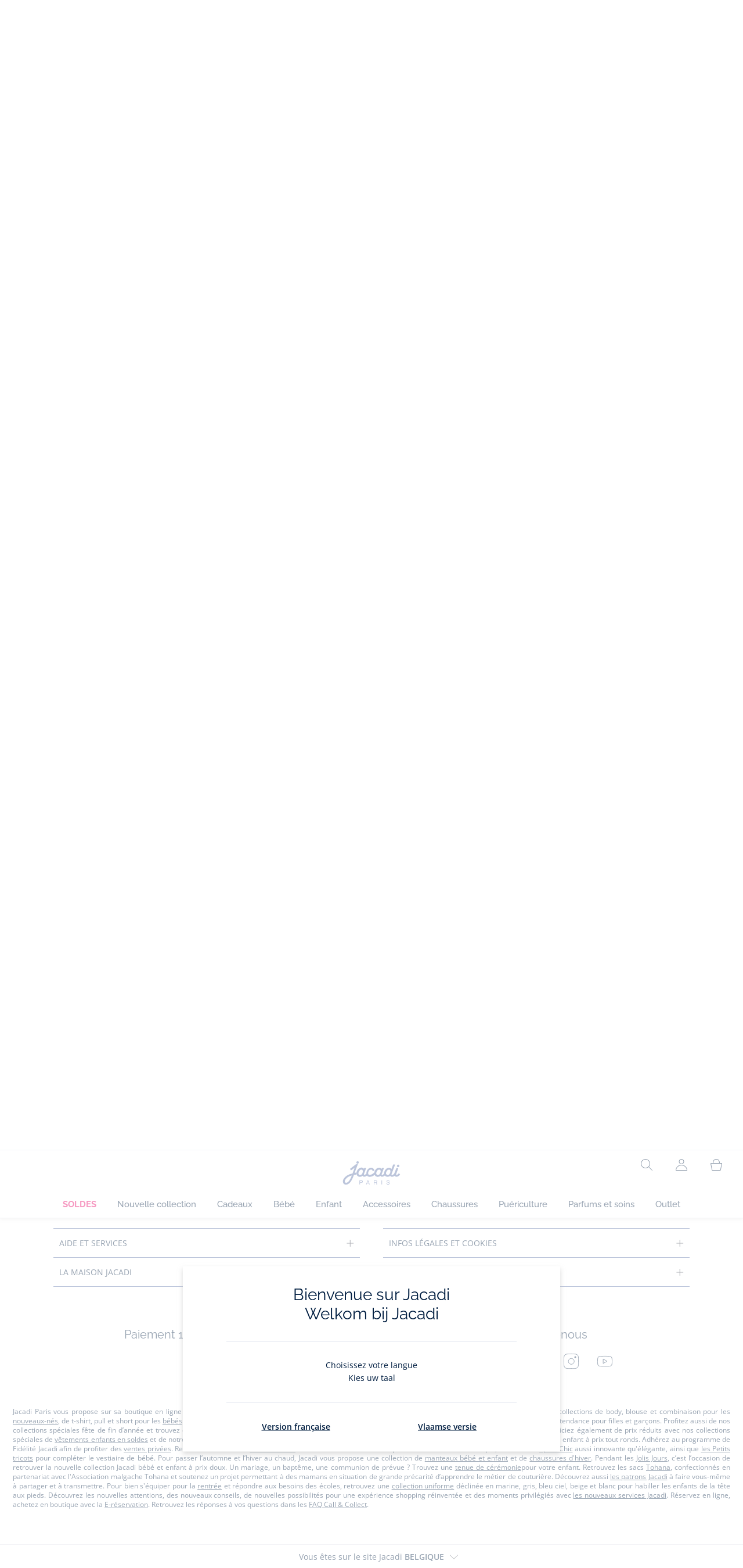

--- FILE ---
content_type: text/html;charset=UTF-8
request_url: https://www.jacadi.be/fr_BE/outlet/Sandales-enfant-garcon/p/2022622_109
body_size: 68163
content:
<!DOCTYPE html>

<html lang="fr_BE" data-whatinput="mouse">
<head>
	<title>
		Sandales enfant gar&ccedil;on - Bleu | Jacadi Paris</title>

	<style type="text/css">
			@charset "UTF-8";:root{--font-primary:"Open Sans",Arial,Helvetica,sans-serif;--font-secondary:"Raleway",Arial,Helvetica,sans-serif;--font-tertiary:"FuturaPT",Arial,Helvetica,sans-serif;--radius:0.125rem;--sticky-top:3.75rem;--gutter-grid:0.6875rem;--jacadi-blue:#576ea5;--navy-blue:#011e41;--light-blue:#f1f5ff;--bg-blue:#eaf5ff;--border:#e1e3eb;--promo-pink:#ff008c;--promo:#e90065;--fid-pink:#d60784;--fid-light-blue:#eaf5ff;--available:#2ab85d;--opera-red:#ea0029;--opera-pink:#f6bbd4;--opera-pink-a11y:#f99fc9;--eiffel-blue:#194f90;--eiffel-pink:#ea3787;--eiffel-pink-a11y:#e31873;--rhesseme:#00536d;--slate-gray-rgb:106,119,142;--slate-gray:#6a778e;--bright-gray:#353a49;--wild-blue:#8798bf;--alabaster:#fafafa;--error:#c82929;--success:#2ab85d;--snow:#fff;--gray-light:#e1e4e8;--black:#000;--mystic:#e1e5ef;--tundora:#4d4d4d;--red-ribbon:#ec0c2d;--opera-blue:#00357d;--opera-pink:#e60778;--athens-gray:#ececed;--lavender-gray:#e1e3eb;--fid:#976f29;--golden:#af8e58;--html-padding:21.875rem;--html-padding-m:15.625rem;--html-padding-l:18.75rem;--html-padding-xs:15.625rem;--gutter:2.5rem;--default:#000;--text:#575757;--applegreen:#82be00;--blue:#1a73e8;--dove-gray:#707070;--gray-1:#505050;--gray-2:#747678;--gray-3:#a0a0a0;--gray-4:#b9b9b9;--gray-5:#d7d7d7;--gray-6:#e1e1e1;--gray-7:#efefef;--gray-8:#f7f7f7;--gray-9:hsla(0,0%,72.9%,0.5);--gray-10:rgba(57,101,159,0.14);--gallery:#ededed;--gray-loyalty:#fafafa;--limegreen:#d2e100;--orange:#e05206;--raspberry:#cd0037;--red:#d52b1e;--persian-red:#c82929;--yellow:#ffb612;--antigua:#82c4ce;--outline-color:#007bff;--parma:#8798bf;--botticelli:#cfd6e6;--facebook:#3b5998;--pinterest:#bd081c;--parma-dark:#5f697a;--pink:#d50b5f;--hollywood:#ec008c;--background-error:#ffe5e5;--background-success:#ecffe5;--zindex-below:-1;--zindex-default:auto;--zindex-above:1;--zindex-absolute:10;--zindex-fixed:100;--zindex-sticky:600;--zindex-overlay:5000;--zindex-popin:6000;--zindex-skyrocket:9999}*,:after,:before{box-sizing:border-box}:after,:before{background-repeat:no-repeat}html{height:100vh;min-height:100vh;overflow-x:hidden;color:var(--navy-blue)}body,html{background-color:#fff}body{margin:0;padding:0;line-height:1.4;font-family:Arial,sans-serif}li,ol,ul{list-style:none}fieldset,footer,header,main,nav,noscript,section{display:block;margin:0;padding:0}a,button{color:inherit}button{padding:0;font-size:inherit}button,fieldset,img,input,select{border:none;background-color:transparent}button,input{font-family:inherit}img{max-width:100%}.hidden{white-space:nowrap;overflow:hidden;padding:0;width:0;height:0;text-indent:-6.25rem;line-height:0;position:absolute;display:inline;z-index:0}.hidden *{all:inherit}svg:not(:root){overflow:hidden}h1,h2,ol,p,ul{margin-top:0;margin-bottom:24px}ul ul{margin-bottom:0}:focus-visible{outline:2px dotted var(--bright-gray);outline-offset:2px}@media (prefers-reduced-motion:reduce){*,:after,:before{animation-delay:-1ms!important;animation-duration:1ms!important;animation-iteration-count:1!important;background-attachment:scroll!important;scroll-behavior:auto!important}}.jac-btn{--btnHeight:44px;font-family:var(--font-primary);font-weight:600;font-size:.875rem;padding:.625rem 1.125rem;border-radius:6.25rem;min-width:9.375rem;min-height:var(--btnHeight);text-decoration:none;text-align:center;display:inline-flex;align-items:center;justify-content:center;white-space:normal;line-height:1.4;-moz-appearance:initial;appearance:auto;-webkit-appearance:initial}.jac-btn:focus-visible{outline:2px dotted var(--bright-gray);outline-offset:2px}.jac-btn.jac-btn-ico svg{fill:currentColor}.jac-btn-primary,.jac-btn-primary-fid,.jac-btn-primary-jacadi-blue{color:#fff;border:.0625rem solid var(--jacadi-blue);background-color:var(--jacadi-blue)}.jac-btn-primary-fid.jac-btn-ico svg,.jac-btn-primary-jacadi-blue.jac-btn-ico svg,.jac-btn-primary.jac-btn-ico svg{fill:#fff}.jac-btn-primary-fid.jac-btn-fake-disabled,.jac-btn-primary-fid:disabled,.jac-btn-primary-jacadi-blue.jac-btn-fake-disabled,.jac-btn-primary-jacadi-blue:disabled,.jac-btn-primary.jac-btn-fake-disabled,.jac-btn-primary:disabled{background-color:var(--border);color:var(--navy-blue);border-color:var(--border)}.jac-btn-primary-fid-pink{color:#fff;border-color:var(--fid-pink);background-color:var(--fid-pink)}.jac-btn-primary-fid-pink.jac-btn-ico svg{fill:#fff}.jac-btn-secondary{color:var(--navy-blue);border:.0625rem solid var(--navy-blue);background-color:#fff}.jac-btn-secondary.jac-btn-fake-disabled,.jac-btn-secondary:disabled{background-color:var(--border);color:var(--navy-blue);border-color:var(--border)}.jac-btn-secondary--jacady-blue{color:var(--jacadi-blue);border-color:var(--jacadi-blue);background-color:#fff}.jac-btn-secondary-opera-blue{color:var(--opera-blue);border-color:var(--opera-blue);background-color:#fff}.jac-btn-tertiary{color:var(--bright-gray);border:1px solid rgba(var(--slate-gray-rgb),.6);background-color:#fff;font-weight:400}.jac-btn-add{--btnHeight:60px;display:flex;padding-left:.625rem;padding-right:.625rem;align-items:center;text-align:left;border:1px dashed var(--jacadi-blue);background-color:var(--light-blue);width:100%;border-radius:8px;font-family:var(--font-secondary);font-weight:500;font-size:1rem}.jac-btn-add .jac-btn-add__icon{width:2rem;height:2rem;border:1px solid var(--jacadi-blue);background-color:#fff;border-radius:2rem;display:flex;align-items:center;justify-content:center;position:relative;margin-right:.625rem;flex-shrink:0}.jac-btn-add .jac-btn-add__icon:after{content:"";display:block;mask:url(/_ui/desktop/assets/img/svg/plus.svg) no-repeat 50% 50%;-webkit-mask:url(/_ui/desktop/assets/img/svg/plus.svg) no-repeat 50% 50%;mask-size:cover;-webkit-mask-size:cover;background-color:var(--jacadi-blue);height:.8125rem;width:.8125rem;position:absolute;left:50%;top:50%;transform:translate(-50%,-50%)}.jac-btn-tag{color:var(--navy-blue);border:1px solid var(--border);background-color:var(--snow);font-size:.875rem;font-weight:600;padding:.25rem 1.25rem;height:2.75rem;min-width:5rem}.jac-btn-18{--btnHeight:18px}.jac-btn-ico img,.jac-btn-ico svg{display:block;width:1.125rem;height:1.125rem}.jac-btn-icon-left{justify-content:space-between}.jac-btn-icon-left .j-icon,.jac-btn-icon-left img,.jac-btn-icon-left svg{margin-right:.5rem}.jac-btn-icon-right{justify-content:space-between}.jac-btn-icon-right .j-icon,.jac-btn-icon-right img,.jac-btn-icon-right svg{margin-left:.5rem}.jac-btn-icon-only{min-width:0;width:var(--btnHeight);height:var(--btnHeight);min-height:0;padding:0}.jac-btn-icon-only .j-icon,.jac-btn-icon-only img{width:auto;max-width:auto}.jac-btn-icon-left:not(.jac-btn-ico),.jac-btn-icon-right:not(.jac-btn-ico){--bntIconSize:24px;position:relative;display:inline-flex;align-items:center;min-width:0}.jac-btn-icon-left:not(.jac-btn-ico):focus-visible,.jac-btn-icon-right:not(.jac-btn-ico):focus-visible{outline:2px dotted var(--bright-gray);outline-offset:2px}.jac-btn-icon-left:not(.jac-btn-ico):after,.jac-btn-icon-left:not(.jac-btn-ico):before,.jac-btn-icon-right:not(.jac-btn-ico):after,.jac-btn-icon-right:not(.jac-btn-ico):before{display:block;width:var(--bntIconSize);height:var(--bntIconSize);background-color:currentColor;-webkit-mask-size:var(--bntIconSize);mask-size:var(--bntIconSize);-webkit-mask-repeat:no-repeat;mask-repeat:no-repeat}.jac-btn-icon-left:not(.jac-btn-ico):before{content:"";margin-right:.625rem}.jac-btn-icon-right:not(.jac-btn-ico):after{content:"";margin-left:.625rem}.jac-btn-icon-16:not(.jac-btn-ico){--bntIconSize:16px}.jac-btn-icon-20:not(.jac-btn-ico){--bntIconSize:20px}.jac-btn-icon-expand-down:after,.jac-btn-icon-expand-down:before{-webkit-mask-image:url(/_ui/desktop/assets/icons/expand-down.svg);mask-image:url(/_ui/desktop/assets/icons/expand-down.svg)}.jac-btn-icon-chevron-down:after,.jac-btn-icon-chevron-down:before{-webkit-mask-image:url(/_ui/desktop/assets/icons/chevron-down.svg);mask-image:url(/_ui/desktop/assets/icons/chevron-down.svg)}.jac-btn-icon-close-tag:after,.jac-btn-icon-close-tag:before{-webkit-mask-image:url(/_ui/desktop/assets/icons/close-tag.svg);mask-image:url(/_ui/desktop/assets/icons/close-tag.svg)}.jac-btn-expand .jac-btn-expand-hide,.jac-btn-expand[aria-expanded=true] .jac-btn-expand-show{display:none}.jac-btn-expand[aria-expanded=true] .jac-btn-expand-hide{display:inline}.jac-btn-expand[aria-expanded=true] .j-icon{transform:rotate(180deg)}.jac-btn-transparent:not(:disabled){background-color:transparent}.jac-btn-full{display:flex;width:100%}.jac-btn-wide{padding-left:2rem;padding-right:2rem}.jac-btn-square{border-radius:0}.jac-btn-borderless{border:none}.jac-btn-combo{font-size:.8125rem;min-height:2.5rem;min-width:8.75rem;border:1px solid var(--lavender-gray);border-radius:1.25rem;padding:.25rem 1.875rem .25rem 1rem;display:inline-flex;align-items:center;justify-content:space-between;width:auto;position:relative}.jac-btn-combo:not(.jac-btn-combo-unique):after{content:"";display:block;mask:url(/_ui/desktop/assets/icons/expand-down.svg) no-repeat 50% 50%;-webkit-mask:url(/_ui/desktop/assets/icons/expand-down.svg) no-repeat 50% 50%;mask-size:cover;-webkit-mask-size:cover;background-color:var(--bright-gray);height:1rem;width:1rem;position:absolute;right:.75rem;top:50%;transform:translateY(-50%)}.jac-btn-combo b{width:2.5rem;text-align:center;font-size:.875rem;font-weight:600;text-transform:uppercase}.jac-btn-combo:focus-visible{outline:2px dotted var(--bright-gray);outline-offset:2px}.jac-btn-combo[aria-expanded=true]:after{transform:translateY(-50%) rotate(180deg)}.jac-btn-combo.jac-btn-combo-unique{padding-right:1rem}.jac-btn-combo.jac-btn-combo-unique b{text-transform:none;display:inline-block;width:auto;flex-grow:1;font-size:.8125rem;font-weight:600}.jac-btn-wizville{width:auto;height:2.375rem;border-radius:.5rem .5rem 0 0;border:1px solid transparent;padding:0 .5rem;display:flex;align-items:center;justify-content:center;box-shadow:0 2px 4px 0 rgba(0,0,0,.2);transform:rotate(-90deg);transform-origin:bottom right;font-size:.875rem;font-weight:600;position:fixed;top:260px;right:-40px;z-index:49;background-color:#fff}@media (max-width:48rem){.jac-btn-wizville{top:160px}}.jac-btn-wizville.active{right:-1px}.jac-btn-wizville:focus,.jac-btn-wizville:hover{background-color:var(--navy-blue);color:#fff}:root{--itemWidth:auto}.jac-input-checkbox{--inputBgColor:var(--navy-blue);--inputBorderColor:var(--navy-blue);--inputWidth:22px;display:flex}.jac-input-checkbox label{font-size:.875rem;color:var(--navy-blue);margin-left:.5625rem}.jac-input-checkbox .jac-checkbox,.jac-input-checkbox input{-moz-appearance:none;-webkit-appearance:none;margin:0;padding:0;appearance:none;width:var(--inputWidth);height:var(--inputWidth);display:block;border:1px solid var(--inputBorderColor);background:var(--snow);position:relative}.jac-input-checkbox .jac-checkbox:after,.jac-input-checkbox input:after{content:"";display:none;background-color:var(--inputBgColor);width:calc(var(--inputWidth) - 10px);height:calc(var(--inputWidth) - 10px);position:absolute;top:50%;left:50%;transform:translate(-50%,-50%)}.jac-input-select{--inputBorderColor:var(--navy-blue)}.jac-input-select option{font-family:var(--font-primary)}.jac-input-select label{display:block;font-size:.875rem;color:var(--navy-blue);margin-bottom:.5625rem;line-height:1.2}.jac-input-select select{font-family:var(--font-primary);-webkit-appearance:none;-moz-appearance:none;background:none;margin:0;appearance:none;padding:.625rem 1rem;width:100%;min-height:2.5rem;border-radius:0;border:1px solid var(--inputBorderColor);font-size:.875rem;color:var(--navy-blue);background:var(--snow);position:relative;background:url(/_ui/desktop/assets/img/svg/select-pointer.svg) no-repeat 50% 50%;background-size:1.125rem auto;background-repeat:no-repeat;background-position:right .6875rem center}.jac-input-field{position:relative}.jac-input-checkbox label,.jac-input-select label{font-size:.875rem;color:var(--navy-blue)!important}.jac-input-checkbox{display:flex}.jac-input-checkbox label{margin-left:.5625rem}.jac-input-checkbox input{margin:0;padding:0;-webkit-appearance:none;-moz-appearance:none;appearance:none;width:1.375rem;height:1.375rem;display:block;border:.0625rem solid var(--navy-blue);border-radius:0;background:var(--snow);position:relative}.jac-input-checkbox input:after{content:"";display:none;background-color:var(--navy-blue);width:50%;height:50%;position:absolute;top:50%;left:50%;transform:translate(-50%,-50%)}.jac-input-select{display:flex;flex-direction:column;width:100%}.jac-input-select select{border:.0625rem solid var(--navy-blue);border-radius:0;font-size:.875rem;background:var(--snow);padding:.625rem 1.625rem;width:100%;color:var(--navy-blue);height:auto;line-height:1.2}.jac-input-select select::-moz-placeholder{color:var(--jacadi-blue);font-style:italic;font-family:inherit}[class*=jac-icon-]{position:relative;--iconSize:24px}[class*=jac-icon-]:after,[class*=jac-icon-]:before{background-color:currentColor;width:var(--iconSize);height:var(--iconSize);-webkit-mask-size:100%;mask-size:100%;display:inline-block;vertical-align:calc(.375em - var(--iconSize)*0.5)}.jac-icon-favoris:after,.jac-icon-favoris:before{-webkit-mask-image:url(/_ui/desktop/assets/icons/favoris.svg);mask-image:url(/_ui/desktop/assets/icons/favoris.svg)}.jac-icon-livraison:after,.jac-icon-livraison:before{-webkit-mask-image:url(/_ui/desktop/assets/icons/livraison.svg);mask-image:url(/_ui/desktop/assets/icons/livraison.svg)}.jac-icon-play:after,.jac-icon-play:before{-webkit-mask-image:url(/_ui/desktop/assets/icons/play.svg);mask-image:url(/_ui/desktop/assets/icons/play.svg)}.jac-icon-pause:after,.jac-icon-pause:before{-webkit-mask-image:url(/_ui/desktop/assets/icons/pause.svg);mask-image:url(/_ui/desktop/assets/icons/pause.svg)}.jac-icon-user:after,.jac-icon-user:before{-webkit-mask-image:url(/_ui/desktop/assets/icons/user.svg);mask-image:url(/_ui/desktop/assets/icons/user.svg)}.jac-icon--left:before{content:""}.jac-icon--20{--iconSize:20px}.jac-icon--24{--iconSize:24px}.jac-icon--28{--iconSize:28px}.jac-link{font-family:var(--font-primary);font-size:.875rem;line-height:1.375rem;font-weight:600;color:var(--navy-blue);text-decoration:underline}.jac-link-hover{text-decoration:none}.c-navInterCategory{height:5rem}.c-navInterCategory.swiper{display:flex;align-items:center}@media (max-width:64rem){.c-navInterCategory{height:3.125rem}}@media (max-width:64rem){.c-navInterCategory.swiper{margin-left:calc(var(--gutter-grid)*-2);margin-right:calc(var(--gutter-grid)*-2)}}.c-navInterCategory__list{padding:0;margin-bottom:0}.c-navInterCategory__list.swiper-wrapper{height:1.625rem}.c-navInterCategory__listItem.swiper-slide{width:auto}.c-navInterCategory__listItem[aria-current=page] .c-navInterCategory__link{font-weight:700;color:var(--jacadi-blue)}.c-navInterCategory__listItem[aria-current=page] .c-navInterCategory__link:before{opacity:1}.c-navInterCategory__link{font-size:.75rem;text-decoration:none;color:var(--navy-blue);font-weight:500;position:relative;padding:2px 4px 6px;margin-bottom:0;font-family:var(--font-secondary)}.c-navInterCategory__link:before{content:"";position:absolute;height:1px;width:100%;left:0;bottom:0;background-color:var(--jacadi-blue);opacity:0}@media (max-width:64rem){.c-navInterCategory__link:before{bottom:.25rem}}.jac-product-list .jac-tuile{height:100%}@keyframes splide-loading{0%{transform:rotate(0)}to{transform:rotate(1turn)}}.splide__track--draggable{-webkit-touch-callout:none}.splide__track--fade>.splide__list{display:block}.splide__track--fade>.splide__list>.splide__slide{left:0;opacity:0;position:absolute;top:0;z-index:0}.splide__track--fade>.splide__list>.splide__slide.is-active{opacity:1;position:relative;z-index:1}.splide--rtl{direction:rtl}.splide__track--ttb>.splide__list{display:block}.splide__container{box-sizing:border-box;position:relative}.splide__list{backface-visibility:hidden;display:flex;height:100%;margin:0!important;padding:0!important}.splide.is-initialized:not(.is-active) .splide__list{display:block}.splide__pagination{align-items:center;display:flex;flex-wrap:wrap;justify-content:center;margin:0}.splide__pagination li{display:inline-block;line-height:1;list-style-type:none;margin:0}.splide__progress__bar{width:0}.splide{position:relative;visibility:hidden}.splide.is-initialized,.splide.is-rendered{visibility:visible}.splide__slide{backface-visibility:hidden;box-sizing:border-box;flex-shrink:0;list-style-type:none!important;margin:0;position:relative}.splide__slide img{vertical-align:bottom}.splide__spinner{animation:splide-loading 1s linear infinite;border:2px solid #999;border-left-color:transparent;border-radius:50%;bottom:0;contain:strict;display:inline-block;height:20px;left:0;margin:auto;position:absolute;right:0;top:0;width:20px}.splide__sr{clip:rect(0 0 0 0);border:0;height:1px;margin:-1px;overflow:hidden;padding:0;position:absolute;width:1px}.splide__toggle.is-active .splide__toggle__play,.splide__toggle__pause{display:none}.splide__toggle.is-active .splide__toggle__pause{display:inline}.splide__track{overflow:hidden;position:relative;z-index:0}.splide__slide--has-video:hover .splide__video__play{opacity:1}.splide__slide__container--has-video{position:relative}.splide__slide__container--has-video:hover .splide__video__play{opacity:1}.splide__video{height:100%;left:0;top:0;width:100%}.splide__video__wrapper{background:#000;height:inherit;width:inherit}.splide__video__wrapper div,.splide__video__wrapper iframe,.splide__video__wrapper video{height:100%;width:100%}.splide__video__play{align-items:center;background:#ccc;border:0;border-radius:50%;display:flex;height:40px;justify-content:center;left:50%;opacity:.7;position:absolute;top:50%;transform:translate(-50%,-50%);width:40px}.splide__video__play:after{border-color:transparent transparent transparent #000;border-style:solid;border-width:9px 0 9px 17px;content:"";display:inline-block;margin-left:4px}.splide__arrows .splide__arrow--next,.splide__arrows .splide__arrow--prev{display:flex;justify-content:center;align-items:center;position:absolute;padding:0;width:2.25rem;height:2.25rem;background:var(--snow);border-radius:50%;z-index:5}.splide__arrows .splide__arrow--next:disabled,.splide__arrows .splide__arrow--prev:disabled{opacity:0}.splide__pagination{width:100%;padding-top:1rem}.splide__pagination .splide__pagination__page{height:.4375rem;width:.4375rem;background:var(--border);padding:0;border-radius:50%;margin:0 .875rem}.splide__pagination .splide__pagination__page.is-active{background:var(--snow);box-shadow:0 0 0 5px var(--jacadi-blue)}.splide__track.clearfix:after{right:-20%}.splide__track.clearfix:after,.splide__track.clearfix:before{content:" ";width:20%;height:100%;top:0;position:absolute;background-color:var(--snow);z-index:1}.splide__track.clearfix:before{left:-20%}.smash-m1{margin:24px}.smash-p05{padding:12px}.smash-deco-roll{text-decoration:none}.j-btnIcon{font-weight:600;font-family:var(--font-primary);position:relative;box-sizing:border-box;display:inline-block;vertical-align:middle;padding:0 .3125rem;border:none;background:none;color:var(--navy-blue);font-size:.75rem;line-height:1;text-decoration:none;text-transform:uppercase;text-align:center;margin:0}@media (max-width:64.0525em){.j-btnIcon-label{display:none}}.j-btnIcon .j-icon{display:block;margin:0 auto .625rem;fill:var(--slate-gray)}.j-btnIcon--scroll-top-arrow .j-icon{width:3.125rem;height:3.125rem}@media (max-width:39.99em){.j-btnIcon--scroll-top-arrow .j-icon{width:1.875rem;height:1.875rem}}.j-btnIcon--scroll-top-arrow .j-btnIcon-label{display:none}.j-scroll-top-arrow{position:fixed;right:1.25rem;bottom:.625rem;z-index:1;display:none}@media (max-width:39.99em){.j-scroll-top-arrow{right:.9375rem;bottom:.625rem}}.j-add-btn--wishlist>span:before{background-image:url(/_ui/desktop/assets/img/svg/favorite-parma.svg)}.j-container{max-width:1300px;margin-left:auto;margin-right:auto}:root{--fullHeaderHeight:174px;--headerWrapperHeight:141px}.js-autocomplete-resultWrapper{display:none}#solr-search-section.jac-search-layer{--searchLayerWidth:1250px;display:none;position:fixed;top:0;left:0;width:100%;height:100vh;z-index:60;overflow-y:auto;background:var(--snow)}#velou-search-section.disabled-jac-search-layer{--searchLayerWidth:1250px;display:none;position:fixed;top:0;left:0;width:100%;height:100vh;z-index:60;overflow-y:auto;background:var(--snow)}#solr-search-section .jac-autocomplete-wrap,#velou-search-section .jac-autocomplete-wrap{position:relative}#solr-search-section .jac-autocomplete-search-wrap,#velou-search-section .jac-autocomplete-search-wrap{background-color:var(--light-blue);min-height:6.25rem;display:flex;align-items:center;justify-content:center;padding:0 2.5rem;margin-bottom:1.875rem}@media (max-width:64rem){#solr-search-section .jac-autocomplete-search-wrap,#velou-search-section .jac-autocomplete-search-wrap{min-height:6.25rem;padding:0 3.75rem 0 1.25rem}}#solr-search-section .jac-autocomplete-label,#velou-search-section .jac-autocomplete-label{position:absolute;left:1.5rem;top:50%;transform:translateY(-50%);height:2.75rem;width:2.75rem;display:flex;align-items:center;justify-content:center}@media (max-width:64rem){#solr-search-section .jac-autocomplete-label,#velou-search-section .jac-autocomplete-label{left:0}}#solr-search-section .jac-autocomplete-search-ico img,#velou-search-section .jac-autocomplete-search-ico img{display:block}#solr-search-section .jac-autocomplete-input-wrap,#velou-search-section .jac-autocomplete-input-wrap{position:relative;max-width:var(--searchLayerWidth);margin-right:auto;margin-left:auto;width:100%;padding-right:calc(var(--gutter-grid)*2);padding-left:calc(var(--gutter-grid)*2)}@media (max-width:64rem){#solr-search-section .jac-autocomplete-input-wrap,#velou-search-section .jac-autocomplete-input-wrap{padding:0}}#solr-search-section .jac-autocomplete-input,#velou-search-section .jac-autocomplete-input{border:1px solid var(--navy-blue);min-height:2.75rem;border-radius:44px;padding:0 1.5rem 0 2.75rem;font-size:1.125rem;width:100%;background-color:#fff;color:var(--navy-blue)}#solr-search-section .jac-autocomplete-input::-moz-placeholder,#velou-search-section .jac-autocomplete-input::-moz-placeholder{color:var(--jacadi-blue);font-family:inherit}#solr-search-section .jac-autocomplete-reset,#velou-search-section .jac-autocomplete-reset{position:absolute;right:3.125rem;top:50%;transform:translateY(-50%);padding:0;min-width:0;flex-shrink:0;text-decoration:underline;font-weight:400;color:var(--jacadi-blue);font-size:.75rem;font-weight:600}@media (max-width:64rem){#solr-search-section .jac-autocomplete-reset,#velou-search-section .jac-autocomplete-reset{right:1.25rem}}#solr-search-section .jac-autocomplete-close,#velou-search-section .jac-autocomplete-close{position:absolute;right:-60px;top:50%;transform:translateY(-50%);padding:0;min-width:0;flex-shrink:0;width:2.75rem;height:2.75rem}@media (max-width:1400px){#solr-search-section .jac-autocomplete-close,#velou-search-section .jac-autocomplete-close{right:-20px}}@media (max-width:64rem){#solr-search-section .jac-autocomplete-close,#velou-search-section .jac-autocomplete-close{right:-50px}}.jac-search-layer__section{max-width:var(--searchLayerWidth);margin-right:auto;margin-left:auto;width:100%;margin-bottom:2.5rem}.js-autocomplete-section{max-width:var(--searchLayerWidth);margin-right:auto;margin-left:auto;padding-right:calc(var(--gutter-grid)*2);padding-left:calc(var(--gutter-grid)*2)}.smash-visually-hidden,.sr-only{position:absolute;width:1px;height:1px;padding:0;margin:-1px;overflow:hidden;clip:rect(0,0,0,0);border:0}button:not([class*=j-]):first-letter{text-transform:uppercase}.jac-btn-full-wrapper{width:100%}.jac-btn.search-cta-checkout{margin-left:1rem}@media screen and (max-width:48rem){.jac-btn.search-cta-checkout{width:100%;margin:.9375rem 0 0}}.jac-filter{margin-bottom:1.25rem;margin-top:1.25rem;display:flex;align-items:center;justify-content:space-between;border-bottom:1px solid var(--navy-blue)}@media screen and (max-width:64rem){.jac-filter{margin-top:0}}.jac-filter .jac-filter-list-title{font-size:.875rem;text-align:center;margin:0 auto;line-height:1.4;font-weight:400;font-family:var(--font-primary)}@media screen and (max-width:48rem){.jac-filter .jac-filter-list-title{font-size:.75rem}}.jac-filter .jac-filter-btn{font-size:1rem;font-family:var(--font-secondary);justify-content:space-between;font-weight:500;min-width:0;padding:1rem 0}.jac-filter .jac-filter-btn.isLoading:after{--bntIconSize:16px;background-color:transparent;-webkit-mask-image:none;mask-image:none;background-image:url(/_ui/desktop/assets/img/jacadi-loader.gif);background-position:50%;background-size:16px auto;background-repeat:no-repeat}@media screen and (max-width:48rem){.jac-filter .jac-btn{font-size:1rem}}.jac-filter-filter{order:-1}@media screen and (max-width:48rem){.jac-filter-filter{order:unset}}.jac-filter-filter .jac-btn{min-width:4.375rem}@media screen and (max-width:64rem){.page-productList .jac-viewport{overflow:hidden}}.jac-product-filter-list{display:flex;flex-direction:row;gap:.875rem;margin:0;padding:0 0 1.25rem;overflow-x:auto;overscroll-behavior-x:contain;-webkit-overflow-scrolling:touch}.jac-product-filter-list::-webkit-scrollbar{width:.25rem;height:.125rem;border-radius:5px}.jac-product-filter-list::-webkit-scrollbar-thumb{background-color:var(--slate-gray);border-radius:5px}.jac-product-filter-list::-webkit-scrollbar-track{background-color:var(--lavender-gray);border-radius:5px}.jac-content-filter{padding:.5rem 0 0;display:none}.jac-content-filter [class*=jac-content-filter-list-grid]{padding:0;gap:1rem;display:flex;flex-wrap:wrap}.jac-content-filter .jac-content-filter-list-grid .jac-btn-filter-value{width:4.375rem}.jac-content-filter .jac-content-filter-list-grid-auto .jac-btn-filter-value{width:auto;padding-left:1.5625rem;padding-right:1.5625rem}.jac-content-filter .jac-product-colors-pellets-list{padding-left:.25rem;padding-right:.25rem;padding-top:.25rem;justify-content:flex-start}.jac-content-filter .jac-btn-filter-value{font-size:1rem;font-weight:600;height:2.75rem;min-width:4.375rem;padding-left:.5rem;padding-right:.5rem;font-weight:400}.jac-content-filter .jac-btn-filter-value:not(:disabled):not(.jac-btn-no-hover){border-color:var(--lavender-gray)}.jac-content-filter-list .jac-filter-label{border-bottom:1px solid var(--gray-light)}.jac-content-filter-list .jac-button-filter{width:100%;justify-content:space-between;padding:1.25rem 0;font-size:1rem;font-family:var(--font-secondary);font-weight:500}@media screen and (max-width:48rem){.jac-content-filter-list .jac-button-filter{font-weight:600}}.jac-filter-sortby-list,.jac-filter-sortby-list li{margin:0;padding:0}.jac-filter-sortby-list .jac-btn{justify-content:flex-start;font-size:1rem;font-weight:400;min-width:0;padding-right:1.875rem;font-family:var(--font-secondary);border-radius:0}.jac-product-card.jac-product-card-border{border-top:.0625rem solid var(--gallery);border-bottom:.0625rem solid var(--gallery);padding:1.0625rem 0}.jac-product-card-figcaption,.jac-product-card-figure{display:flex;justify-content:space-between}.jac-product-card-figcaption{padding-left:.75rem;flex-direction:column;flex-grow:1;align-items:flex-start}.jac-product-main{align-items:flex-start}.jac-product-offset{padding-left:calc(60px + var(--gutter-grid)*3)}@media (max-width:64rem){.jac-product-offset{padding:0}}.jac-product-offset-video{padding-left:calc(rem(60px) + var(--gutter-grid)*3)}@media (max-width:64rem){.jac-product-offset-video{padding:0}}.jac-product-video{margin:3.75rem 0;padding-right:calc(rem(60px) + var(--gutter-grid)*3)}@media (max-width:48rem){.jac-product-video{margin-right:calc(var(--gutter-grid)*-1);margin-left:calc(var(--gutter-grid)*-1);padding-right:unset}}.jac-product-video-wrapper{aspect-ratio:16/9}.jac-product-video-wrapper video{-o-object-fit:cover;object-fit:cover;width:100%}.jac-product-stock-alert{display:flex;justify-content:center;align-items:center;gap:8px;margin-top:10px;margin-bottom:15px}.jac-product-stock-alert:before{content:"";display:block;width:8px;height:8px;border-radius:8px;background-color:var(--available)}.jac-product-stock-alert-info{font-size:.75rem;font-weight:600}.jac-product-carousel{display:flex;align-items:flex-start}@media (max-width:64rem){.jac-product-main .jac-product-carousel{padding-left:0;padding-right:0}}.jac-product-splide-main-wrapper{flex-grow:1;min-width:.625rem;padding:0 calc(var(--gutter-grid)*2)}@media (max-width:48rem){.jac-product-splide-main-wrapper{padding:0;margin-left:calc(var(--gutter-grid)*-1);margin-right:calc(var(--gutter-grid)*-1)}}.jac-product-splide-thumbs-wrapper{flex-grow:0;width:3.75rem;padding:2.1875rem 0;flex-shrink:0;display:flex;align-items:center;align-self:center}@media (max-width:48rem){.jac-product-splide-thumbs-wrapper{display:none}}.jac-product-splide-main{width:100%;height:100%}@media (max-width:48rem){.jac-product-splide-main{height:auto}}.jac-product-splide-main .jac-product-add-btn{position:absolute;right:1rem;top:1rem;z-index:10}.jac-product-splide-main .jac-product-back-btn{display:none}@media (max-width:48rem){.jac-product-splide-main .jac-product-back-btn{display:flex;justify-content:center;align-items:center;position:absolute;left:1rem;top:.625rem;padding:0;width:2.25rem;height:2.25rem;background:var(--snow);border-radius:50%;z-index:10}}.jac-product-splide-main .splide__list,.jac-product-splide-main .splide__track{height:100%}.jac-product-splide-main .splide__arrow--next,.jac-product-splide-main .splide__arrow--prev{top:50%}.jac-product-splide-main .splide__arrow--prev{left:0;transform:translate(50%,-50%)}.jac-product-splide-main .splide__arrow--next{right:0;transform:translate(-50%,-50%)}.jac-product-splide-main .splide__slide{height:100%}.jac-product-splide-main .splide__slide figure{width:100%;height:100%}.jac-product-splide-main .splide__slide figure:not(.jac-video-player) img,.jac-product-splide-main .splide__slide figure video{width:100%;height:100%;-o-object-fit:cover;object-fit:cover}.jac-product-splide-main .splide__slide picture{width:100%;height:100%}.jac-product-splide-main .splide__slide picture:not(.jac-video-player) img{width:100%;height:100%;-o-object-fit:cover;object-fit:cover}.jac-product-splide-main .splide__pagination{padding-left:0}@media (max-width:48rem){.jac-product-splide-main{margin-bottom:1.75rem}}.jac-product-splide-thumbs{width:100%}.jac-product-splide-thumbs .splide__arrow--next,.jac-product-splide-thumbs .splide__arrow--prev{left:50%}.jac-product-splide-thumbs .splide__arrow--prev{top:0;transform:translate(-50%,-100%) rotate(90deg)}.jac-product-splide-thumbs .splide__arrow--next{bottom:0;transform:translate(-50%,100%) rotate(90deg)}.jac-product-splide-thumbs .splide__slide{padding:.25rem}.jac-product-splide-thumbs .splide__slide-video{display:flex;flex-direction:column;align-items:center;font-size:.8125rem}.jac-product-splide-thumbs .splide__slide-video span{margin-top:.25rem}.jac-product-splide-thumbs .splide__slide-video:before{content:"";width:calc(100% - 8px);height:calc(100% - 8px);position:absolute;background:url(/_ui/desktop/assets/img/svg/video-playback-play.svg) no-repeat 50% 50%}.jac-product-splide-thumbs .splide__slide figure{padding:.0625rem}.jac-product-splide-thumbs .splide__slide figure img{width:100%;height:100%;-o-object-fit:cover;object-fit:cover}.jac-product-splide-thumbs .splide__slide.is-active figure{border:.0625rem solid var(--jacadi-blue)}.jac-product-splide-look{margin-top:1.5rem;margin-bottom:1.5rem}@media (max-width:48rem){.jac-product-splide-look{visibility:visible;margin:0 calc(var(--gutter-grid)*-1)}.jac-product-splide-look .splide__list{width:100%;flex-direction:column}.jac-product-splide-look .splide__track{overflow-y:visible}.jac-product-splide-look .splide__arrows{display:none}}.jac-product-splide-look .splide__arrow--next,.jac-product-splide-look .splide__arrow--prev{top:40%}.jac-product-splide-look .splide__arrow--prev{left:0;transform:translate(100%,-100%)}.jac-product-splide-look .splide__arrow--next{right:0;transform:translate(-100%,-100%)}.jac-product-splide-look .jac-product-add-btn{position:absolute;right:1.25rem;top:.75rem;z-index:10}.jac-product-aside{margin-top:1.4375rem 0}.jac-product-info-header,.jac-product-sizes-header{text-align:center}.jac-product-info-header .jac-link,.jac-product-info-header .jac-nav-panel-fig-caption-link,.jac-product-sizes-header .jac-link,.jac-product-sizes-header .jac-nav-panel-fig-caption-link{font-size:.75rem;margin-top:.625rem;font-weight:400}.jac-product-info-sticker{margin:0;display:flex;justify-content:center}.jac-product-info-header .jac-title{margin-bottom:0}.jac-product-info-header .jac-link,.jac-product-info-header .jac-nav-panel-fig-caption-link{margin-top:1.25rem;display:block;text-align:center}.jac-product-colors,.jac-product-price{display:flex;justify-content:center}.jac-product-price{flex-wrap:wrap;align-items:center}.jac-product-price-ecopart{width:100%}.jac-product-price-sticker{display:flex;justify-content:center;width:100%}.jac-product-price-sticker-promo{display:inline-flex;background:var(--error);font-size:.75rem;font-weight:400;color:var(--snow);padding:.125rem 1.375rem;justify-content:center}.jac-product-price-sticker-promo-label{margin-right:.25rem}.jac-product-price-value{font-weight:600;margin-right:.25rem}.jac-product-price-start{font-weight:300;font-size:.875rem;margin-right:.25rem;align-self:center}.jac-product-price-crossed{margin-right:.25rem}.jac-product-price:has(.jac-product-price-crossed) .jac-product-price-value{color:var(--promo)}.jac-product-colors{flex-direction:column;align-items:center;margin:.9375rem 0}.jac-product-colors-header{color:var(--navy-blue);font-family:var(--font-primary);font-size:.8125rem;margin-bottom:.625rem}.jac-product-colors-header p{margin:0}.jac-product-colors-pellets-list{padding:0;display:flex;align-items:center;justify-content:center;flex-wrap:wrap;gap:1.5rem;margin:0 0 .5rem}.jac-product-colors-pellets-list .jac-pellet-color:before{content:"";width:.9375rem;height:.9375rem;display:none;position:absolute;background:url(/_ui/desktop/assets/img/svg/checked-full-white.svg) no-repeat 0 0;z-index:1}.jac-product-colors-pellets-list .jac-pellet-color.active:before{display:block}.jac-product-colors-pellets-list .jac-pellet-color-fig{flex-shrink:0;transform:scale(.9)}.jac-product-sizes{max-width:400px;margin:0 auto}.jac-product-sizes-list{padding:0;margin:.625rem 0;display:grid;justify-content:center;gap:12px;grid-template-columns:repeat(auto-fill,60px);place-items:center}@media (max-width:48rem){.jac-product-sizes-list{margin-left:-15px;margin-right:-15px}}.jac-product-sizes-list.centered{display:flex;flex-wrap:wrap;gap:10px;align-items:center;justify-content:center}.jac-product-sizes-list .jac-combo-option{padding:0}.jac-product-add-list{margin:1rem 0;padding:0;display:flex;justify-content:center}.jac-product-add-btn,.jac-product-add-list-item{display:flex;align-items:center}.jac-product-add-btn{padding:0}.jac-product-add-btn:before{content:"";height:1.5rem;flex-shrink:0;display:block;width:1.5rem;background:url(/_ui/desktop/assets/img/svg/favorite-navy-blue.svg) no-repeat 0 0}.jac-product-add-btn.active:before{background-image:url(/_ui/desktop/assets/img/svg/favorite-active-navy-blue.svg)}.jac-product-shipping-date{font-size:.875rem;font-weight:600;margin:2.5rem 0 0;text-align:center}.jac-product-action{margin:.875rem 0 0}.jac-product-reinsurance{display:flex;justify-content:center;margin:1.125rem 0 0}@media (max-width:48rem){.jac-product-reinsurance{justify-content:start}}.jac-product-reinsurance-list{margin:0;padding:0}.jac-product-reinsurance-list-item{display:flex;margin:.75rem 0;align-items:center}.jac-product-reinsurance-list-item img{width:1.5rem;height:1.5rem;-o-object-fit:contain;object-fit:contain}.jac-product-reinsurance-list-item-gift img{padding:.125rem}.jac-product-tabs{margin:2.5rem 0}.jac-product-tabs-list-count{display:flex;align-items:center;justify-content:center;position:absolute;top:0;left:0;width:1.9375rem;height:1.9375rem;font-weight:600;background-color:var(--slate-gray);color:var(--snow);font-size:.875rem}.jac-product-tabs-carousel.splide{visibility:visible}.jac-product-tabs-carousel.splide.is-initialized:not(.is-active) .splide__list{display:flex}.jac-product-tabs-notice{border:.0625rem solid var(--border);padding:1.25rem 2.5rem;display:flex;justify-content:space-between;align-items:center}@media (max-width:48rem){.jac-product-tabs-notice{flex-direction:column}}.jac-product-tabs-notice-dl,.jac-product-tabs-notice-info{flex-grow:1}.jac-product-tabs-notice-info{display:flex;align-items:center}@media (max-width:48rem){.jac-product-tabs-notice-info{margin-top:.625rem;flex-direction:column}}.jac-product-tabs-notice-info-weight{margin-left:.3125rem}.jac-product-tabs-notice-info img{margin-left:.75rem}.jac-product-tabs-notice-info-ref{display:flex;align-items:center}.jac-product-tabs-notice-margin{margin-top:3.75rem}.jac-product-tabs-dimension .splide__arrow,.jac-product-tabs-specificity .splide__arrow{display:none}@media (max-width:48rem){.jac-product-tabs-dimension .splide__arrow,.jac-product-tabs-specificity .splide__arrow{display:flex}}.jac-product-tabs-dimension .splide__arrow--next,.jac-product-tabs-dimension .splide__arrow--prev,.jac-product-tabs-specificity .splide__arrow--next,.jac-product-tabs-specificity .splide__arrow--prev{top:50%}.jac-product-tabs-dimension .splide__arrow--prev,.jac-product-tabs-specificity .splide__arrow--prev{left:0;transform:translate(50%,-50%)}.jac-product-tabs-dimension .splide__arrow--next,.jac-product-tabs-specificity .splide__arrow--next{right:0;transform:translate(-50%,-50%)}.jac-product-tabs-dimension-list,.jac-product-tabs-specificity-list{padding:0;margin:0;justify-content:left;display:flex}.jac-product-tabs-dimension-list li,.jac-product-tabs-specificity-list li{position:relative;width:33.3%}@media (max-width:48rem){.jac-product-tabs-dimension-list li,.jac-product-tabs-specificity-list li{width:100%}}.jac-product-tabs-dimension-list li figure,.jac-product-tabs-specificity-list li figure{text-align:left;width:75%;position:relative}@media (max-width:48rem){.jac-product-tabs-dimension-list li figure,.jac-product-tabs-specificity-list li figure{width:100%}}.jac-product-tabs-dimension-list li figure img,.jac-product-tabs-specificity-list li figure img{width:100%;height:auto;-o-object-fit:contain;object-fit:contain}.jac-product-tabs-specificity-list li figure{text-align:center}.jac-product-tabs-innovation{display:flex;justify-content:space-between}@media (max-width:48rem){.jac-product-tabs-innovation{flex-direction:column}}.jac-product-tabs-innovation-text{padding-right:8.125rem}@media (max-width:48rem){.jac-product-tabs-innovation-text{padding-right:0}}.jac-product-tabs-innovation-img{width:25rem;flex-shrink:0}@media (max-width:48rem){.jac-product-tabs-innovation-img{width:auto;max-width:25rem;margin:0 auto}}.jac-product-tabs-innovation-img img{width:100%;-o-object-fit:contain;object-fit:contain}.jac-product-tabs-description{padding-right:8.125rem}@media (max-width:48rem){.jac-product-tabs-description{padding-right:0}}.jac-product-tabs-composition{padding-left:1.875rem;border-left:.0625rem solid rgba(var(--slate-gray-rgb),.2)}@media (max-width:48rem){.jac-product-tabs-composition{padding-left:0;border-left:0}}.jac-product-tabs-composition-part{margin-bottom:1rem}.jac-product-tabs-composition-part p{margin-bottom:0}.jac-product-tabs-composition-recyclable{display:flex;margin:.75rem 0;align-items:center}.jac-product-tabs-care-list{margin:.6875rem 0;padding:0}.jac-product-tabs-care-list-item{display:flex;align-items:center;font-size:.875rem;margin:.625rem 0}.jac-product-tabs-care-list-item svg{fill:var(--slate-gray)}.jac-product-tabs-care-list-item-label{margin-left:1rem}.jac-product-tabs-rhesseme-list{margin:.6875rem 0 2.0625rem;padding:0}.jac-product-tabs-rhesseme-list-item{display:flex;align-items:center;font-size:.875rem;margin:1rem 0;font-weight:600}.jac-product-tabs-rhesseme-list-item svg{fill:var(--slate-gray)}.jac-product-tabs-rhesseme-list-item-label{margin-left:1rem}.jac-product-lookbook{margin:3.75rem 0}@media (max-width:48rem){.jac-product-lookbook{margin:1rem calc(var(--gutter-grid)*-1)}}.jac-product-lookbook-fig{display:grid;grid-template-columns:1fr 2fr;grid-column-gap:0;grid-row-gap:0}@media (max-width:48rem){.jac-product-lookbook-fig{grid-template-columns:1fr}}.jac-product-lookbook-pic{grid-row-start:1;grid-row-end:3;display:flex;align-items:center;justify-content:center}@media (max-width:48rem){.jac-product-lookbook-pic{grid-row-start:2;grid-row-end:2}}.jac-product-lookbook-pic img{width:100%;display:block;-o-object-fit:cover;object-fit:cover}.jac-product-lookbook-caption{align-self:end;padding:3.125rem 3.125rem 0;text-align:center;display:flex;flex-direction:column}@media (max-width:48rem){.jac-product-lookbook-caption{width:100%;padding:1.5625rem;height:100%;display:flex;flex-direction:column;justify-content:space-between}}.jac-product-lookbook-caption .jac-title{margin:1rem 0 2rem}@media (max-width:48rem){.jac-product-lookbook-caption .jac-title{margin-bottom:0}}.jac-product-lookbook-action{padding:0 3.125rem 3.125rem;align-self:start;display:flex;justify-content:center}@media (max-width:48rem){.jac-product-lookbook-action{padding:1.5625rem}}.jac-product-lookbook-theme-label{color:var(--pink);display:block}.jac-product-look-carousel{padding-top:3.75rem;position:relative;z-index:2}@media (max-width:48rem){.jac-product-look-carousel{margin:0;padding-top:1.25rem;padding-bottom:1.25rem}}.jac-product-look-carousel-item-number{color:var(--jacadi-blue);margin:0}.jac-product-look-item{position:relative;width:18.125rem;padding:0 calc(var(--gutter-grid)) 4.375rem calc(var(--gutter-grid))}@media (max-width:48rem){.jac-product-look-item{width:100%;margin-bottom:1.25rem;padding-bottom:1.25rem}}.jac-product-look-item img:not(.j-icon){width:100%;height:auto;-o-object-fit:cover;object-fit:cover}.jac-product-look-item-popin{display:none}.jac-product-look-item-main{width:26.875rem;padding-inline:calc(var(--gutter-grid)*2)}@media (max-width:48rem){.jac-product-look-item-main{width:100%}}.jac-product-look-item-fig-img{position:relative}@media (max-width:48rem){.jac-product-look-item-fig{display:flex;flex-direction:column}}.jac-product-look-item-fig-caption{display:flex;flex-direction:column;align-items:flex-end;margin:.875rem 0}@media (max-width:48rem){.jac-product-look-item-fig-caption{flex-grow:1;text-align:right}}.jac-product-look-aside{position:sticky;top:var(--headerStickyHeight);z-index:20}#first-tablist{display:none}@media (max-width:48rem){#first-tablist{display:flex}}.j-add-btn--wishlist .sr-only{border:0;clip:rect(1px,1px,1px,1px);-webkit-clip-path:inset(50%);clip-path:inset(50%);height:1px;margin:-1px;overflow:hidden;padding:0;position:absolute;width:1px;white-space:nowrap}.jac-combo-option{padding:.3125rem}.jac-combo-option.option-current{outline:.0625rem dotted var(--bright-gray);background-color:var(--bright-gray)}.jac-product-wishlist-list{display:grid;grid-template-columns:repeat(3,1fr);grid-gap:calc(var(--gutter-grid)*2);grid-auto-rows:1fr;padding:0;margin:2.5rem 0}@media screen and (max-width:48rem){.jac-product-wishlist-list{grid-template-columns:repeat(2,1fr);grid-gap:var(--gutter-grid);grid-auto-rows:auto}}.jac-product-wishlist-item{position:relative}.jac-product-wishlist-remove{position:absolute;right:.75rem;top:.75rem;width:.875rem;height:.875rem;z-index:4}.jac-product-wishlist-remove svg{width:100%;height:100%}.jac-product-birthlist-like{position:absolute;top:.3125rem;left:.625rem;padding-left:0}.jac-product-birthlist-like:before{display:inline-block;vertical-align:top;width:20px;height:20px;background-position:50% 50%;content:"";background-image:url(/_ui/desktop/assets/img/svg/favorite-parma.svg)}.jac-product-birthlist-like-active:before,.jac-product-birthlist-like:focus:before,.jac-product-birthlist-like:hover:before{background-image:url(/_ui/desktop/assets/img/svg/favorite-active-red.svg)}.jac-product-birthlist-like-count{display:inline-block;vertical-align:top;padding-left:.125rem;font-weight:300;font-family:var(--font-primary);position:relative;color:var(--gray-3);font-size:1.125rem;line-height:1}.jac-product-birthlist-remove{position:absolute;right:.75rem;top:.75rem;width:.875rem;height:.875rem;z-index:4}.jac-product-birthlist-remove svg{width:100%;height:100%}.jac-modal{background-color:rgba(243,244,248,.7);position:fixed;height:100%;width:100%;display:flex;justify-content:center;align-items:center;left:0;top:0;z-index:var(--zindex-popin);padding:4.5rem 2.5rem;opacity:0;visibility:hidden}@media screen and (max-width:48rem){.jac-modal{padding:2rem}}.jac-modal-container{position:relative;overflow:auto;display:flex;flex-direction:column;background-color:var(--snow);padding:2.125rem 1.8125rem;max-width:49.375rem;width:100%;max-height:100%;opacity:0;transform:translateY(25%);overscroll-behavior:contain}.jac-modal-content{flex-grow:1;margin:1rem 0}.jac-modal-close{background-image:url(/_ui/desktop/assets/img/svg/modal-close.svg);right:0;width:1.25rem;height:1.25rem}.jac-modal-close{background-repeat:no-repeat;background-position:50%;position:absolute;top:0;padding:0;margin:1.25rem}.jac-modal-title{margin-top:.625rem}.jac-modal-header{display:flex;flex-direction:column}.jac-modal-footer{display:flex;justify-content:center}.jac-modal-panel{justify-content:flex-end;padding:0}.jac-modal-panel .jac-modal-container{height:100%;max-width:49.375rem;transform:translate(50%);padding:2.5rem 3rem 3.125rem;box-shadow:0 .25rem .5rem 0 var(--gray-9)}@media (max-width:48rem){.jac-modal-panel .jac-modal-container{padding:2rem;max-width:100%}}.jac-modal-loader{position:absolute;top:0;left:0;width:100%;height:100%;background-color:hsla(0,0%,100%,.6);z-index:var(--zindex-absolute);align-items:center;justify-content:center;display:none}.jac-modal-filter .jac-modal-container{padding:0;max-width:40.625rem}.jac-modal-filter .jac-modal-content{overscroll-behavior:contain;overflow-y:auto}.jac-modal-filter .jac-modal-header{padding:1rem 3.75rem;position:relative;min-height:4.375rem;background-color:#fff;display:flex;align-items:center;justify-content:center;z-index:var(--zindex-above);position:sticky}.jac-modal-filter .jac-modal-header .jac-modal-close{top:50%;transform:translateY(-50%);margin:0;right:1.5rem}.jac-modal-filter .jac-modal-title{font-size:1.5rem;font-family:var(--font-secondary);font-weight:500;text-align:center;margin:0}.jac-modal-filter .jac-modal-content{margin:0;padding-left:3.75rem;padding-right:3.75rem;padding-bottom:2.5rem}@media screen and (max-width:600px){.jac-modal-filter .jac-modal-content{padding-left:1.25rem;padding-right:1.25rem}}.jac-modal-filter .jac-modal-footer{position:sticky;bottom:-1px;background-color:#fff;padding:1.5rem;flex-direction:column;align-items:center;gap:1.25rem;border-top:1px solid var(--lavender-gray)}.jac-modal-filter .jac-modal-footer form{width:100%;text-align:center}.jac-modal-filter .jac-modal-footer .jac-btn{max-width:20.9375rem;width:100%}@media screen and (max-width:48rem){.jac-modal-filter .jac-modal-footer .jac-btn{font-size:.875rem}}body:not(.jac-evol){font-family:var(--font-primary)}.jac-breadcrumb{display:flex;align-items:center;padding:0;margin:1.5rem 0}@media screen and (max-width:48rem){.jac-breadcrumb{display:none}}@media screen and (max-width:64rem){.page-productList .jac-breadcrumb{display:none}}.jac-breadcrumb-last{font-weight:400}.jac-breadcrumb li{font-size:.75rem;margin-left:.3125rem;font-weight:300}.jac-breadcrumb li:first-child{margin-left:0}.jac-breadcrumb li:not(:first-child){position:relative;padding-left:8px}.jac-breadcrumb li .icon{position:absolute;top:45%;transform:translateY(-50%);left:0}.jac-breadcrumb li .icon:before{content:"›"}.jac-breadcrumb li a{color:inherit}main{position:relative;padding-bottom:var(--gutter)}.jac-product-list{display:grid;grid-template-columns:repeat(3,1fr);grid-gap:calc(var(--gutter-grid)*2);grid-auto-rows:500px;padding:0;margin-top:2.5rem}@media screen and (max-width:48rem){.jac-product-list{grid-template-columns:repeat(2,1fr);grid-gap:var(--gutter-grid);grid-auto-rows:auto}}.jac-product-list-item{position:relative;overflow:hidden}.jac-product-list-item:has(.jac-tuile){overflow:unset}.jac-product-list-item .j-add-btn--wishlist{position:absolute;left:.9375rem;top:.9375rem;z-index:5}.jac-product-list-item-name{white-space:nowrap;overflow:hidden;text-overflow:ellipsis;display:block}.jac-product-list-item-price{display:block}.jac-product-list-item-layer{display:none}.jac-product-list-item-img{z-index:1;position:relative}@media (max-width:48rem){.jac-product-list-item-img{padding-top:100%}}.jac-product-list-item-fig{height:100%;display:flex;flex-direction:column}.jac-product-list-item-fig-link{height:100%;display:block;flex-grow:1;margin-bottom:3.125rem}@media (max-width:48rem){.jac-product-list-item-fig-link{margin-bottom:0}}.jac-product-list-item-fig img{width:100%;z-index:3;-o-object-fit:cover;object-fit:cover;height:100%}.jac-product-list-item-caption{text-align:right;padding:.8125rem 0;width:100%;position:absolute;left:0;bottom:0;background:var(--snow);z-index:1;transform:translateY(30%);height:4.8rem}.jac-product-list-item-caption a{display:block}@media screen and (max-width:48rem){.jac-product-list-item-caption{height:auto;position:relative;padding:.8125rem .375rem;transform:translateY(0)}}.jac-product-list-item-caption .jac-product-price{justify-content:flex-end;align-items:center}@media screen and (max-width:48rem){.jac-product-list-item-caption .jac-product-price{font-size:.875rem}}.jac-product-list-item-caption a{text-decoration:none}.jac-product-list-item-sizes{padding:0;display:flex;flex-wrap:wrap}.jac-product-list-item-sizes .jac-pellet-size{margin:.3125rem .3125rem 0 0}.jac-product-list-item-addtocart{overflow:visible;min-width:0}.jac-product-list-item-addtocart .jac-product-list-item-fig-link{margin-bottom:0}.jac-product-list-item-addtocart .jac-product-list-item-fig{display:block;height:auto}.jac-product-list-item-addtocart .jac-product-list-item-caption{text-align:right;padding:0 0 10px;width:auto;position:relative;left:auto;bottom:auto;z-index:1;transform:none;height:auto}.jac-product-list-item-addtocart .jac-product-list-item-name{font-weight:400}.jac-product-list-item-addtocart .jac-product-price:has(.jac-product-price-sticker){align-items:center}.jac-product-list-item-addtocart .jac-product-price-sticker{width:auto}.jac-product-list-item-addtocart .jac-product-price-sticker img{max-width:100%;width:auto}.jac-product-list-item-addtocart .jac-product-price-crossed,.jac-product-list-item-addtocart .jac-product-price-value{font-size:.875rem}.jac-product-list-item-addtocart .jac-combo-unique .jac-combo-input,.jac-product-list-item-addtocart .jac-combo.js-combo{width:100%}.jac-product-list-item-addtocart .jac-combo.js-combo .jac-combo-input{display:flex;width:100%;margin-left:auto;margin-right:auto}.jac-product-list-item-addtocart .jac-combo.js-combo .jac-combo-menu{top:auto;bottom:100%;height:300px;width:100%;padding:10px}.noscript-warning{text-align:center;font-size:.875rem;position:relative;z-index:2;margin-bottom:0;padding:.5rem 0;background-color:var(--snow)}.jac-focus-visible{position:absolute;top:-100%;z-index:1000;padding:6px}@media (max-width:64rem){.jac-nav-open{overflow:hidden}}.jac-section-ad{position:relative;z-index:1;background:var(--snow);border-bottom:1px solid rgba(var(--slate-gray-rgb),.2)}.jac-section-ad-splide{height:1rem}.jac-section-ad-splide,.jac-section-ad .splide__track{width:100%;display:flex;justify-content:center}.jac-section-ad-splide .splide__slide,.jac-section-ad .splide__track .splide__slide{text-align:center;overflow:hidden}.jac-section-ad-wrap{display:flex;justify-content:center;padding:.5rem 32px}.jac-section-ad-link{font-family:var(--font-secondary);font-weight:500;text-decoration:none;font-size:.8125rem;display:block}.jac-section-ad .j-container{position:relative}.jac-section-ad .jac-section-ad__action{position:absolute;z-index:9;left:0;top:50%;transform:translateY(-50%)}.jac-section-ad .jac-section-ad__button{width:32px;height:32px;display:flex;align-items:center;justify-content:center}.jac-section-ad .jac-section-ad__button.hidden{display:none}.jac-sticky-header{width:100%;top:0;z-index:50;background:var(--snow)}.jac-no-immersive-mode .jac-sticky-header{position:sticky}.jac-header{position:relative;display:flex;width:100%;padding:1.125rem var(--gutter-grid);margin:0 auto 1.375rem;padding-bottom:0;justify-content:center}@media (max-width:64rem){.jac-header{margin-bottom:0;justify-content:space-between;border-bottom:1px solid rgba(var(--slate-gray-rgb),.2);padding-top:.25rem;padding-bottom:.25rem;min-height:3.125rem}}.jac-header .jac-header-account-func-list-item-loggout,.jac-header .jac-header-tools-account-logged-in{display:none}.jac-header-cart-number{position:absolute;top:10px;left:36px;font-size:.8125rem;font-weight:600}@media (max-width:64rem){.jac-header-cart-number{top:0;left:26px}}.jac-header-mobile-cta{display:none}@media (max-width:64rem){.jac-header-mobile-cta{display:flex;align-items:center}}.jac-header-mobile-cta .jac-header-tools-search,.jac-header-nav-toggle{width:1.75rem;height:1.75rem}.jac-header-nav-toggle{position:relative;padding:0;display:none;margin-right:1.875rem}@media (max-width:64rem){.jac-header-nav-toggle{display:block}}.jac-header-nav-toggle.active .jac-header-nav-toggle-burger,.jac-header-nav-toggle .jac-header-nav-toggle-close{display:none}.jac-header-nav-toggle.active .jac-header-nav-toggle-close{display:block}.jac-header-account-name{font-size:.875rem;margin-bottom:2.5rem;display:none}.jac-header-account-firstname{margin-left:.25rem}.jac-header-account-tooltip{position:absolute;right:0;top:50px;bottom:auto;left:auto;width:23.4375rem;background-color:var(--snow);border:1px solid rgba(var(--slate-gray-rgb),.2);padding:2.0625rem 2.0625rem .9375rem;z-index:40;display:none}@media (max-width:64rem){.jac-header-account-tooltip{width:100vw;max-height:calc(100vh - 82px);left:0;right:0;top:100%;overflow-y:auto;overscroll-behavior:contain;box-shadow:0 4px 4px 0 rgba(225,227,235,.7)}}.jac-header-account-tooltip-list{padding:0;margin:0}.jac-header-account-tooltip-list-item-link{display:flex;align-items:center;font-size:.875rem;font-family:var(--font-secondary);text-decoration:none;padding-bottom:.9375rem;margin-bottom:.9375rem;border-bottom:1px solid var(--border)}.jac-header-account-tooltip-list-item-link img{margin-right:1.5rem;height:auto}.jac-header-account-tooltip-list-item-link [class*=jac-icon-]{margin-right:1.5rem}.jac-header-account-func-list{padding:0;margin:2.5rem 0 0;display:flex;flex-direction:column;align-items:center;justify-content:center}.jac-header-account-func-list-item{margin-bottom:1.25rem;max-width:220px;width:100%;text-align:center}.jac-header-account-func-list .jac-link{font-weight:400}.jac-header-account-func-list .jac-btn{max-width:220px;width:100%}.jac-header-tools{position:absolute;right:1rem;top:0;bottom:0}@media (max-width:64rem){.jac-header-tools{position:unset}}.jac-header-tools-list{margin:0;padding:0;height:100%;display:flex;align-items:flex-start}@media (max-width:64rem){.jac-header-tools-list{padding-top:0;align-items:center}}.jac-header-tools-list-item{position:relative;padding:0 .3125rem;height:100%}.jac-header-tools-list-item svg{flex-shrink:0}@media (max-width:64rem){.jac-header-tools-list-item.jac-header-account{padding-right:1.875rem}}@media (max-width:64rem){.jac-header-tools-list-item{padding:0 1rem 0 0;height:auto;position:unset}.jac-header-tools-list-item.jac-header-account{margin-left:0}.jac-header-tools-list-item.jac-header-search{display:none}}.jac-header-tools-cta{position:relative;padding:0;display:flex;align-items:center;justify-content:center;text-decoration:none;width:3.125rem;height:3.125rem}@media (max-width:64rem){.jac-header-tools-cta{width:1.75rem;height:1.75rem}}.jac-header-tools-cta svg{fill:var(--navy-blue)}@media (max-width:64rem){.jac-header-logo{display:flex;justify-content:center;flex-grow:1}}@media (max-width:64rem) and (max-width:64rem){.jac-header-logo{align-items:center}}.jac-header-logo-link{display:block;height:3.4375rem;width:8.3125rem}@media (max-width:64rem){.jac-header-logo-link{height:1.875rem;width:4.375rem}}.jac-header-links{display:flex;position:absolute;left:0}@media (max-width:64rem){.jac-header-links{display:none;position:relative}}.jac-header-links .jac-header-link{font-size:.8125rem;font-family:var(--font-secondary);text-transform:uppercase;margin:0 var(--gutter-grid);letter-spacing:1px;text-decoration:none;font-weight:600}.jac-pre-header .jac-section-ad-splide .splide__track .splide__slide{overflow:visible}.jac-header-checkout{background-color:var(--snow);box-shadow:0 2px 4px 0 hsla(0,0%,83.1%,.5);position:sticky;padding:0;top:0;z-index:50}.jac-header-checkout-banner{position:relative;height:3.125rem;line-height:3.125rem;display:none;align-items:center;justify-content:space-between;flex-wrap:nowrap;padding-top:.3125rem;color:var(--snow)}.jac-header-checkout-banner-link{white-space:nowrap;overflow:hidden;color:transparent}.jac-header-checkout-banner-link:first-child{background-image:url(/_ui/desktop/assets/img/svg/arrow-left-parma.svg);background-position:0;background-size:1.5625rem 3.125rem;display:inline-block;position:absolute;top:0;bottom:0;width:1.5625rem}.jac-header-checkout-banner-link:last-child{background-image:url(/_ui/desktop/assets/img/svg/jacadi-tiny.svg);background-position:50%;background-repeat:no-repeat;background-size:contain;display:inline-block;position:absolute;left:50%;top:.25rem;bottom:.5rem;width:12.5rem;transform:translateX(-50%)}.jac-nav{position:relative;display:flex;justify-content:center;border-bottom:1px solid var(--border)}@media (max-width:64rem){.jac-nav{flex-direction:column;border-bottom:none}}@media (max-width:64rem){.jac-nav-section{position:fixed;top:var(--fullHeaderHeight);bottom:0;z-index:50;width:100%;overflow:auto;background-color:var(--snow);display:none}.jac-nav-section.active{display:block}}.jac-nav .jac-header-links{display:none}@media (max-width:64rem){.jac-nav .jac-header-links{display:block;width:100%}.jac-nav .jac-header-links:before{content:"";width:100%;height:6px;display:block;background:var(--light-blue)}.jac-nav .jac-header-links ul{margin:0;padding:0}.jac-nav .jac-header-links .jac-header-link{margin:0}}.jac-nav .j-container{width:100%}.jac-nav-list{display:flex;align-items:flex-end;margin:0;flex-wrap:wrap;padding:0;justify-content:center}@media (max-width:64rem){.jac-nav-list{align-items:flex-start;flex-direction:column}}.jac-nav-list-item{text-align:center}@media (max-width:64rem){.jac-nav-list-item{width:100%;text-align:left;position:relative;padding:0;border-bottom:0}}.jac-nav-list-item:first-child .jac-nav-list-item-link-label{border-top:none}.jac-nav-list-item-special{align-self:center}.jac-nav-list-item-special .jac-nav-list-item-link{padding-left:1.875rem;margin-left:.75rem}.jac-nav-list-item-special .jac-nav-list-item-link:after{content:"";display:block;height:28px;position:absolute;top:50%;left:0;transform:translateY(-50%);bottom:0;width:1px;background-color:var(--border)}@media (max-width:64rem){.jac-nav-list-item-special .jac-nav-list-item-link:after{display:none}}@media (max-width:64rem){.jac-nav-list-item-special .jac-nav-list-item-link{padding:0 1rem;margin-left:0}}@media (max-width:64rem){.jac-nav-list-item-has-sub .jac-nav-list-item-link:after{display:block;position:absolute;right:1rem;top:50%;left:auto;content:"";background:url(/_ui/desktop/assets/img/svg/next-bright-gray.svg) no-repeat 50% 50%;height:1.125rem;width:.5625rem;transform:translate(-50%,-50%)}}.jac-nav-list-item-link{width:100%;background-color:transparent;font-size:.9375rem;font-family:var(--font-secondary);color:var(--navy-blue);font-weight:500;padding:.9375rem 1.125rem;text-align:left;text-decoration:none;display:block;position:relative;line-height:1}.jac-nav-list-item-link:before{height:2px;position:absolute;content:"";width:100%;left:0;z-index:40;bottom:-1px;background-color:var(--jacadi-blue);transform:scaleX(0)}@media (max-width:64rem){.jac-nav-list-item-link:before{display:none}}@media (max-width:64rem){.jac-nav-list-item-link{font-size:1rem;font-weight:400;padding:0 1rem}.jac-nav-list-item-link-label{padding:1.0625rem 0;border-top:1px solid var(--border);width:100%;display:block}}.jac-nav-panel{position:absolute;left:0;top:100%;width:100%;z-index:35;background-color:var(--snow);border-top:1px solid var(--border);visibility:hidden;justify-content:center;padding:2.5rem 0 1.875rem;height:75vh;max-height:44rem;overflow:auto}@media (max-width:64rem){.jac-nav-panel{position:relative;padding:0;border-top:none;height:auto;display:none}}@media (max-width:64rem){.jac-nav-panel-header{padding:0 1rem;position:relative}.jac-nav-panel-header:after{display:block;position:absolute;right:1rem;top:50%;content:"";background:url(/_ui/desktop/assets/img/svg/next-bright-gray.svg) no-repeat 50% 50%;height:1.125rem;width:.5625rem;transform:translate(-50%,-50%)}}.jac-nav-panel-header-main{margin-bottom:2.3125rem}@media (max-width:64rem){.jac-nav-panel-header-main{margin-bottom:0}}.jac-nav-panel-header-group{margin-bottom:.9375rem}.jac-nav-panel-header-group-main-title{font-size:1.625rem;font-family:var(--font-secondary);font-weight:400}@media (max-width:64rem){.jac-nav-panel-header-group{display:flex;align-items:center;border-top:1px solid var(--border);padding:1.0625rem 0;margin:0}}.jac-nav-panel-header-link{color:var(--navy-blue)}.jac-nav-panel-content{width:100%}.jac-nav-panel-content-wrap{margin-bottom:40px}@media (max-width:64rem){.jac-nav-panel-content-wrap{display:none;margin:0}}.jac-nav-panel-close{background-color:transparent}.jac-nav-panel-wrap{display:flex;position:relative;align-items:flex-start;justify-content:center}@media (max-width:64rem){.jac-nav-panel-wrap{flex-direction:column}}.jac-nav-panel-wrap-close{padding:0 1rem;position:absolute;top:0;right:0}@media (max-width:64rem){.jac-nav-panel-wrap-close{display:none}}.jac-nav-panel-col{text-align:left;padding:0 2.1875rem;border-right:1px solid var(--light-blue);flex-basis:320px}.jac-nav-panel-col:last-of-type{border-right:none;padding-right:0}@media (max-width:64rem){.jac-nav-panel-col{padding:0;width:100%;flex-basis:auto}}.jac-nav-panel-list{margin:.9375rem 0;padding:0 0 0 .8125rem}@media (max-width:64rem){.jac-nav-panel-list{margin:0;padding-left:0}}@media (max-width:64rem){.jac-nav-panel-list-item:first-child .jac-nav-panel-list-item-link-label{border:none}}.jac-nav-panel-list-item-link{font-weight:400;text-decoration:none;font-size:.875rem;color:var(--navy-blue);display:block;margin-bottom:.375rem}@media (max-width:64rem){.jac-nav-panel-list-item-link{font-size:1rem;font-family:var(--font-secondary);padding:0 1rem;margin-bottom:0}.jac-nav-panel-list-item-link-label{display:block;padding:1.0625rem 0;border-top:1px solid var(--border)}}.jac-nav-panel-list-item-link-arrow{display:flex;align-items:center;margin:1.875rem 0}.jac-nav-panel-list-item-link-arrow:before{content:"";width:8px;height:9px;background:url(/_ui/desktop/assets/img/svg/locator-arrow-highlight.svg) no-repeat 0;background-size:contain;margin-right:.3125rem}@media (max-width:64rem){.jac-nav-panel-list-item-link-arrow{display:block;margin:0}}@media (max-width:64rem){.jac-nav-panel-list-item-link-arrow:before{display:none}}.jac-nav-panel-footer-link{font-size:.875rem;text-decoration:underline;display:block;margin-top:1.5rem}@media (max-width:64rem){.jac-nav-panel-footer-link{padding:0 1rem;margin-top:0;font-size:1rem;font-family:var(--font-secondary);text-decoration:none}}.jac-nav-panel-footer-link-label{display:block}@media (max-width:64rem){.jac-nav-panel-footer-link-label{padding:1.0625rem 0;border-top:1px solid var(--border)}}.jac-nav-panel-title{margin:0}.jac-nav-panel-title a{text-decoration:none}@media (max-width:64rem){.jac-nav-panel-title.jac-title{font-size:1rem}}.jac-nav-panel-title-sub{font-size:.9375rem;color:var(--jacadi-blue);line-height:1;font-weight:300}@media (max-width:64rem){.jac-nav-panel-title-sub{font-size:.75rem;margin-left:.625rem}}.jac-nav-panel-fig{text-align:left;padding-bottom:3.125rem;max-width:15rem}.jac-nav-panel-fig:last-of-type{padding-bottom:0}.jac-nav-panel-fig-img{-o-object-fit:contain;object-fit:contain;width:100%;height:100%}.jac-nav-panel-special{align-items:center;display:flex;width:100%;justify-content:center}.jac-nav-panel-special-wrap{margin:0 auto}@media (max-width:64rem){.jac-nav-panel-special-wrap{padding:0}}.jac-nav-panel-special-content,.jac-nav-panel-special-footer,.jac-nav-panel-special-header{margin-bottom:2rem;padding-left:2.25rem}.jac-nav-panel-special-footer{display:flex;flex-direction:column}@media (max-width:64rem){.jac-nav-panel-special-content,.jac-nav-panel-special-footer,.jac-nav-panel-special-header{margin:0;padding-left:0}.jac-nav-panel-special-content,.jac-nav-panel-special-header{display:none}.jac-nav-panel-special-footer{text-align:left}}.jac-nav-panel-special .jac-nav-panel-fig{max-width:100%}.jac-nav-panel-special .jac-nav-panel-col{border:0;flex-grow:1;flex-shrink:0}@media (max-width:64rem){.jac-nav-panel-special .jac-nav-panel-col{max-width:inherit}}.jac-nav-panel-special .jac-nav-panel-col header{padding:0 0 1.25rem 2.25rem;margin:0 auto}@media (max-width:64rem){.jac-nav-panel-special .jac-nav-panel-col header{display:none;padding:0}}.jac-nav-panel-special .jac-nav-panel-content{padding:0 1.25rem;margin:0 auto}@media (max-width:64rem){.jac-nav-panel-special .jac-nav-panel-content{padding:0}}@media (max-width:64rem){.jac-nav-panel-special .jac-nav-panel-list-item{display:block}}.jac-nav-panel-special .jac-nav-panel-list-item-link{font-size:.875rem;font-family:var(--font-primary);font-weight:400;display:inline-block;margin:0 .3125rem}@media (max-width:64rem){.jac-nav-panel-special .jac-nav-panel-list-item-link{display:block;margin:0;font-size:1rem;padding:0 1rem;font-family:var(--font-secondary)}}.jac-nav-panel-special .jac-nav-panel-list-item-link.jac-btn{font-weight:600;margin:.9375rem .3125rem}@media (max-width:64rem){.jac-nav-panel-special .jac-nav-panel-list-item-link.jac-btn{font-weight:300;border:0;text-align:left;border-radius:0;margin:0}}.jac-nav-panel-special .jac-nav-panel-footer{margin-top:2.5rem}.jac-nav-panel-special .jac-nav-panel-footer-link{padding-left:.8125rem;text-decoration:underline}@media (max-width:64rem){.jac-nav-panel-special .jac-nav-panel-footer-link{padding:0 1rem}}@media (max-width:64rem){.jac-nav-panel-special .jac-nav-panel-footer{margin-top:0;text-align:left}.jac-nav-panel-special .jac-nav-panel-footer-link{font-size:1rem}.jac-nav-panel-special .jac-nav-panel-footer-link-label{border-top:1px solid var(--border)}}.jac-nav-panel-push,.jac-nav-panel-thematic{flex-grow:0;flex-shrink:0}.jac-nav-panel-push{flex-shrink:1;min-width:200px}@media (max-width:64rem){.jac-nav-panel-push{display:none}}.jac-nav-panel-thematic{justify-self:flex-end}@media (max-width:64rem){.jac-nav-panel-thematic{border-top:6px solid var(--light-blue)}}.jac-nav-panel-thematic .jac-nav-panel-list{padding-left:0}@media (max-width:64rem){.jac-nav-panel-thematic .jac-nav-panel-list{display:grid;grid-template-columns:repeat(auto-fit,minmax(165px,1fr));gap:20px 5px;padding-bottom:1.25rem}}.jac-nav-panel-thematic .jac-nav-panel-list-item{margin-bottom:1.25rem}@media (max-width:64rem){.jac-nav-panel-thematic .jac-nav-panel-list-item{margin-bottom:0}}.jac-nav-panel-thematic .jac-nav-panel-list-item-link{font-size:1rem}@media (max-width:64rem){.jac-nav-panel-thematic .jac-nav-panel-list-item-link{padding:0;text-align:center}}.jac-nav-panel-thematic .jac-nav-panel-list-item-link img{display:block;margin-bottom:.125rem;height:auto}@media (max-width:64rem){.jac-nav-panel-thematic .jac-nav-panel-list-item-link img{width:100%;margin-bottom:.375rem}}@media (max-width:64rem){.jac-nav-panel-thematic .jac-nav-panel-header{padding:20px}.jac-nav-panel-thematic .jac-nav-panel-header:after{display:none}}.jac-nav-panel-thematic .jac-nav-panel-header-group{margin-bottom:1.5rem}@media (max-width:64rem){.jac-nav-panel-thematic .jac-nav-panel-header-group{margin:0;padding:0;border:none}}.jac-nav-panel-thematic .jac-nav-panel-header-group .jac-nav-panel-title{color:var(--navy-blue)}@media (max-width:64rem){.jac-nav-panel-thematic .jac-nav-panel-header-group .jac-nav-panel-title{font-weight:600}}@media (max-width:64rem){.jac-nav-panel-thematic .jac-nav-panel-content-wrap{display:block;padding:0 20px}}#overlay-nav{background-color:#212121;opacity:0;visibility:hidden;position:fixed;width:100%;height:100%}.jac-banner{position:relative;margin-top:1rem;background-size:100% 100%;min-height:140px;min-width:300px}.jac-banner-title{position:absolute;top:0;left:0;width:100%;height:100%;display:flex;align-items:center;justify-content:center;flex-direction:column-reverse}@media (max-width:64rem){.jac-banner-title{display:none}}.jac-banner-subtitle{display:block;margin-bottom:.2em;font-size:1rem}.jac-banner-title-mobile{display:none;text-align:center}@media (max-width:64rem){.jac-banner-title-mobile{min-height:140px;display:flex;flex-direction:column;align-items:center;justify-content:center}}.jac-banner-title-mobile .jac-breadcrumb{margin:0;display:inline-flex;flex-wrap:wrap;justify-content:center}.jac-banner-title-mobile .jac-breadcrumb li:last-child{width:100%;margin-left:0}.jac-banner-title-mobile .jac-breadcrumb .jac-breadcrumb-last{font-size:1.5rem;line-height:28px;font-weight:500;padding-top:.625rem;margin:0;font-family:var(--font-secondary)}@media (max-width:64rem){.page-productList .jac-banner{background-image:none!important;display:none}}.jac-home-no-immersive{margin-bottom:2.125rem;height:calc(100vh - var(--headerWrapperHeight))}.jac-viewport{max-width:1400px;margin-right:auto;margin-left:auto;width:100%;padding-right:calc(var(--gutter-grid)*2);padding-left:calc(var(--gutter-grid)*2)}.jac-row{display:flex;flex:0 1 auto;flex-direction:row;flex-wrap:wrap;margin-right:calc(var(--gutter-grid)*-1);margin-left:calc(var(--gutter-grid)*-1)}.jac-row-center{justify-content:center}.jac-col,.jac-col-1,.jac-col-2,.jac-col-3,.jac-col-4,.jac-col-5,.jac-col-6,.jac-col-7,.jac-col-8,.jac-col-9,.jac-col-10,.jac-col-11,.jac-col-12,.jac-col-layout{flex:0 0 auto;padding-right:var(--gutter-grid);padding-left:var(--gutter-grid)}.jac-col{flex-grow:1;max-width:100%}.jac-col-auto{width:auto;flex-basis:auto;max-width:100%}.jac-col-1{flex-basis:8.333%;max-width:8.333%}.jac-col-2{flex-basis:16.667%;max-width:16.667%}.jac-col-3{flex-basis:25%;max-width:25%}.jac-col-4{flex-basis:33.333%;max-width:33.333%}.jac-col-5{flex-basis:41.667%;max-width:41.667%}.jac-col-6{flex-basis:50%;max-width:50%}.jac-col-7{flex-basis:58.333%;max-width:58.333%}.jac-col-8{flex-basis:66.667%;max-width:66.667%}.jac-col-9{flex-basis:75%;max-width:75%}.jac-col-10{flex-basis:83.333%;max-width:83.333%}.jac-col-11{flex-basis:91.667%;max-width:91.667%}.jac-col-12{flex-basis:100%;max-width:100%}@media screen and (max-width:64rem){.jac-col-md-1{flex-basis:8.333%;max-width:8.333%}.jac-col-md-2{flex-basis:16.667%;max-width:16.667%}.jac-col-md-3{flex-basis:25%;max-width:25%}.jac-col-md-4{flex-basis:33.333%;max-width:33.333%}.jac-col-md-5{flex-basis:41.667%;max-width:41.667%}.jac-col-md-6{flex-basis:50%;max-width:50%}.jac-col-md-7{flex-basis:58.333%;max-width:58.333%}.jac-col-md-8{flex-basis:66.667%;max-width:66.667%}.jac-col-md-9{flex-basis:75%;max-width:75%}.jac-col-md-10{flex-basis:83.333%;max-width:83.333%}.jac-col-md-11{flex-basis:91.667%;max-width:91.667%}.jac-col-md-12{flex-basis:100%;max-width:100%}}@media screen and (max-width:48rem){.jac-col-sm-1{flex-basis:8.333%;max-width:8.333%}.jac-col-sm-2{flex-basis:16.667%;max-width:16.667%}.jac-col-sm-3{flex-basis:25%;max-width:25%}.jac-col-sm-4{flex-basis:33.333%;max-width:33.333%}.jac-col-sm-5{flex-basis:41.667%;max-width:41.667%}.jac-col-sm-6{flex-basis:50%;max-width:50%}.jac-col-sm-7{flex-basis:58.333%;max-width:58.333%}.jac-col-sm-8{flex-basis:66.667%;max-width:66.667%}.jac-col-sm-9{flex-basis:75%;max-width:75%}.jac-col-sm-10{flex-basis:83.333%;max-width:83.333%}.jac-col-sm-11{flex-basis:91.667%;max-width:91.667%}.jac-col-sm-12{flex-basis:100%;max-width:100%}}@media screen and (max-width:40rem){.jac-col-xs-1{flex-basis:8.333%;max-width:8.333%}.jac-col-xs-2{flex-basis:16.667%;max-width:16.667%}.jac-col-xs-3{flex-basis:25%;max-width:25%}.jac-col-xs-4{flex-basis:33.333%;max-width:33.333%}.jac-col-xs-5{flex-basis:41.667%;max-width:41.667%}.jac-col-xs-6{flex-basis:50%;max-width:50%}.jac-col-xs-7{flex-basis:58.333%;max-width:58.333%}.jac-col-xs-8{flex-basis:66.667%;max-width:66.667%}.jac-col-xs-9{flex-basis:75%;max-width:75%}.jac-col-xs-10{flex-basis:83.333%;max-width:83.333%}.jac-col-xs-11{flex-basis:91.667%;max-width:91.667%}.jac-col-xs-12{flex-basis:100%;max-width:100%}}.jac-footer-reassurance-splide .splide__arrow{display:none}.jac-footer-reassurance-splide .splide__arrow--next,.jac-footer-reassurance-splide .splide__arrow--prev{top:50%}.jac-footer-reassurance-splide .splide__arrow--prev{left:-7rem;transform:translate(50%,-50%)}@media (max-width:48rem){.jac-footer-reassurance-splide .splide__arrow--prev{left:0}}.jac-footer-reassurance-splide .splide__arrow--next{right:-7rem;transform:translate(-50%,-50%)}@media (max-width:48rem){.jac-footer-reassurance-splide .splide__arrow--next{right:0}}.jac-footer-links-list .jac-title{margin:0}.jac-footer-links-list-title{font-size:.875rem;position:relative;text-transform:uppercase;margin-bottom:0;width:100%;padding:.9375rem .625rem;text-align:left;outline-offset:-1px}.jac-footer-links-list-items{padding:.9375rem .625rem 2.1875rem;position:relative;margin:0;max-height:0;display:none}.jac-footer-links-list-items .jac-title{padding:.3125rem 0}.jac-footer-links-list-items-link{text-decoration:none}.jac-footer-country-items{opacity:0;max-height:0;overflow:hidden;padding:0;display:none}.jac-footer-country-form{display:flex;flex-direction:column}.jac-footer-country-form-label{font-family:var(--font-primary);font-weight:600;font-size:1rem;text-align:center;line-height:1.375rem;padding:.625rem}.jac-link,.jac-paragraph{font-size:.875rem;line-height:1.375rem}.jac-paragraph{margin-bottom:1.875rem;font-weight:300}.jac-title{padding:0;line-height:1.2}.jac-title-1{font-size:2rem}.jac-title-1{font-weight:400;font-family:var(--font-secondary)}.jac-title-3{font-size:1.5rem}.jac-title-3{font-weight:400;font-family:var(--font-secondary)}.jac-title-medium{font-size:.875rem}.jac-title-light{font-weight:300}.jac-title-center{text-align:center}.jac-title-left{text-align:left}.jac-pellet-size{position:relative;display:flex}.jac-pellet-size input[type=radio]{position:absolute;opacity:0}.jac-pellet-size input[type=radio]:not(:disabled):focus+.jac-pellet-size-label,.jac-pellet-size input[type=radio]:not(:disabled):hover+.jac-pellet-size-label{background-color:var(--navy-blue);border:.0625rem solid var(--navy-blue);color:var(--snow)}.jac-pellet-size input[type=radio]:not(:disabled):checked+.jac-pellet-size-label{background-color:var(--jacadi-blue);border:.0625rem solid var(--jacadi-blue);color:var(--snow)}.jac-pellet-size input[type=radio]:disabled+.jac-pellet-size-label{border-color:var(--border);color:#67788d}.jac-pellet-size input[type=radio]:disabled+.jac-pellet-size-label:before{content:"";display:block;position:absolute;transform:rotate(-30deg);transform-origin:center;height:1px;width:calc(100% - 20px);top:50%;background-color:#67788d}.jac-pellet-size-label{display:flex;flex-direction:column;line-height:1;width:3.75rem;min-height:2.75rem;flex-shrink:0;align-items:center;justify-content:center;font-size:1rem;font-weight:600;border-radius:1.375rem;padding:.75rem 0;background-color:var(--snow);border:.0625rem solid var(--border);color:var(--navy-blue);text-decoration:none;text-align:center}.jac-pellet-size-label:focus-visible{outline:none}.jac-pellet-size.alert-stock .jac-pellet-size-label{padding:.4375rem .75rem;border:.0625rem solid var(--border);color:#67788d;flex-direction:column}.jac-pellet-size.alert-stock .jac-pellet-size-label:after{content:"";-webkit-mask:url(/_ui/desktop/assets/img/svg/stock-alert.svg) no-repeat;mask:url(/_ui/desktop/assets/img/svg/stock-alert.svg) no-repeat;-webkit-mask-size:cover;mask-size:cover;background-color:var(--navy-blue);height:10px;width:16px;margin-top:2px;margin-left:2px}.jac-pellet-size.alert-stock .jac-pellet-size-label:focus-visible,.jac-pellet-size.alert-stock .jac-pellet-size-label:hover{background-color:var(--navy-blue);border:.0625rem solid var(--navy-blue);color:var(--snow)}.jac-pellet-size.alert-stock .jac-pellet-size-label:focus-visible:after,.jac-pellet-size.alert-stock .jac-pellet-size-label:hover:after{background-color:var(--snow)}.jac-pellet-color{position:relative;border-radius:50%;overflow:hidden;width:2.5rem;height:2.5rem;background-clip:content-box;display:flex;align-items:center;justify-content:center}.jac-pellet-color:not(.jac-pellet-borderless){border:.0625rem solid var(--border)}.jac-pellet-color:before{content:"";width:.9375rem;height:.9375rem;display:none;position:absolute;background:url(/_ui/desktop/assets/img/svg/checked-full-white.svg) no-repeat 0 0;z-index:1}.jac-pellet-color:focus-visible,.jac-pellet-color:hover{outline:none;border:.0625rem solid var(--jacadi-blue)}.jac-pellet-color:focus-visible{outline:2px dotted var(--bright-gray);outline-offset:2px}.jac-pellet-color.active{border:4px solid var(--snow);outline:1px solid var(--jacadi-blue)}.jac-pellet-color.active:before{display:block}.jac-pellet-color-fig{width:2.5rem;height:2.5rem;border-radius:50%;overflow:hidden;border:.0625rem solid var(--border)}.jac-pellet-color-fig img{width:100%;height:100%;-o-object-fit:cover;object-fit:cover}.jac-tabs{background:var(--snow)}.jac-tabs.has-tabs .jac-tabs-header{opacity:1;height:auto;visibility:visible}.jac-tabs.has-tabs .jac-tabs-entry{min-height:0}.jac-tabs.has-tabs .jac-tabs-entry:before{display:none}.jac-tabs.has-tabs .jac-tabs-entry.active .jac-tabs-entry-content{opacity:1}.jac-tabs.has-tabs .jac-tabs-entry.active:focus{background:transparent}.jac-tabs.has-tabs .jac-tabs-entry.active:focus-visible{outline:2px dotted var(--bright-gray);outline-offset:2px}.jac-tabs.has-tabs .jac-tabs-entry .jac-tabs-entry-content{opacity:0}.jac-tabs-header{opacity:0;height:0;visibility:hidden;display:flex;flex-flow:wrap;margin:0;list-style:none;padding:0}.jac-tabs-header .jac-tab{margin:0 1.6875rem;text-decoration:none;color:inherit;font-weight:300}.jac-tabs-header .jac-tab:after{content:"";display:block;height:.125rem;background-color:var(--navy-blue);width:100%;position:absolute;bottom:0;left:0;transform:scaleX(0)}.jac-tabs-header .jac-tab.active:after,.jac-tabs-header .jac-tab:hover:after{transform:scaleX(1)}.jac-tabs-header .jac-tab:focus-visible{outline:2px dotted var(--bright-gray);outline-offset:2px}.jac-tabs-header .jac-tab.active{font-weight:600}.jac-tabs-header .jac-tab:first-of-type{margin-left:0}.jac-tabs-header .jac-tab:last-of-type{margin-right:0}.jac-tabs-sharing{justify-content:center}.jac-tabs-entry:before,.jac-tabs .jac-tab{font-size:.875rem;color:var(--navy-blue);background-color:var(--snow);position:relative;padding:.625rem 0}.jac-tabs-entry{overflow:hidden}@media screen and (max-width:48rem){.jac-tabs-entry{border-bottom:.0625rem solid var(--navy-blue)}}@media screen and (max-width:48rem){.jac-tabs-entry:first-of-type{border-top:.0625rem solid var(--slate-gray)}}.jac-tabs-entry:before{content:attr(data-tab-title);z-index:1;background:url(/_ui/desktop/assets/img/svg/plus.svg) no-repeat right 1.25rem bottom 50%;display:block;text-transform:uppercase}.jac-tabs-entry:hover:before{color:var(--navy-blue)}.jac-tabs-entry:focus-visible{outline:2px dotted var(--bright-gray);outline-offset:2px}.jac-tabs-entry.active .jac-tabs-entry-content{margin-top:0;height:auto;opacity:1}.jac-tabs-entry.active:before{color:var(--navy-blue);background-image:url(/_ui/desktop/assets/img/svg/moins.svg)}.jac-tabs-entry.active:hover:before{color:var(--navy-blue)}.jac-tabs-entry.active:focus-visible{outline:2px dotted var(--bright-gray);outline-offset:2px}.jac-tabs-entry-container{overflow:hidden;margin-bottom:.0625rem}.jac-tabs-entry-content{position:relative;margin-top:-100%;height:0;opacity:0;padding:2rem 0}.jac-tabs-header .jac-modal.jac-size-guide-tabs{visibility:hidden}:root{--combolistHeight:auto}.jac-product-stock-alert{margin:.625rem 0 .9375rem}@media (max-width:48rem){.jac-product-cross-sell .jac-combo-unique,.jac-product-cross-sell .jac-combo-unique .jac-combo-input,.jac-product-cross-sell .js-qty,.jac-product-cross-sell .js-qty .jac-combo-input,.jac-product-cross-sell .js-size,.jac-product-cross-sell .js-size .jac-combo-input,.jac-product-list-item-addtocart .jac-combo-unique,.jac-product-list-item-addtocart .jac-combo-unique .jac-combo-input,.jac-product-list-item-addtocart .js-qty,.jac-product-list-item-addtocart .js-qty .jac-combo-input,.jac-product-list-item-addtocart .js-size,.jac-product-list-item-addtocart .js-size .jac-combo-input{width:100%}}.jac-product-cross-sell .jac-combo,.jac-product-list-item-addtocart .jac-combo{display:block;position:relative;background:var(--snow);width:100%;color:var(--navy-blue);height:auto;line-height:1.2;border:none;text-align:left;margin:0}.jac-product-cross-sell .jac-combo:after,.jac-product-list-item-addtocart .jac-combo:after{display:none}.jac-product-cross-sell .jac-combo:active .jac-combo-input,.jac-product-cross-sell .jac-combo:hover .jac-combo-input,.jac-product-list-item-addtocart .jac-combo:active .jac-combo-input,.jac-product-list-item-addtocart .jac-combo:hover .jac-combo-input{border-color:var(--navy-blue)}.jac-product-cross-sell .jac-combo.open .jac-combo-menu,.jac-product-list-item-addtocart .jac-combo.open .jac-combo-menu{display:block}.jac-product-cross-sell .jac-combolist,.jac-product-list-item-addtocart .jac-combolist{margin-bottom:0}.jac-product-cross-sell .jac-combo-input,.jac-product-list-item-addtocart .jac-combo-input{font-size:.8125rem;min-height:2.5rem;min-width:8.75rem;border:1px solid var(--lavender-gray);border-radius:1.25rem;padding:.25rem 1.875rem .25rem 1rem;display:inline-flex;align-items:center;justify-content:space-between;width:auto;position:relative}.jac-product-cross-sell .jac-combo-input:after,.jac-product-list-item-addtocart .jac-combo-input:after{content:"";display:block;mask:url(/_ui/desktop/assets/icons/expand-down.svg) no-repeat 50% 50%;-webkit-mask:url(/_ui/desktop/assets/icons/expand-down.svg) no-repeat 50% 50%;mask-size:cover;-webkit-mask-size:cover;background-color:var(--navy-blue);height:1rem;width:1rem;position:absolute;right:.75rem;top:50%;transform:translateY(-50%)}.jac-product-cross-sell .jac-combo-input b,.jac-product-list-item-addtocart .jac-combo-input b{width:2.5rem;text-align:center;font-size:.875rem;font-weight:600}.jac-product-cross-sell .jac-combo-input:focus-visible,.jac-product-list-item-addtocart .jac-combo-input:focus-visible{outline:2px dotted var(--navy-blue);outline-offset:2px}.jac-product-cross-sell .jac-combo-input[aria-expanded=true]:after,.jac-product-list-item-addtocart .jac-combo-input[aria-expanded=true]:after{transform:translateY(-50%) rotate(180deg)}.jac-product-cross-sell .jac-combolist-qty:first-child .jac-combolist-qty-label,.jac-product-cross-sell .jac-combolist-qty:first-child .jac-combolist-size-label,.jac-product-cross-sell .jac-combolist-size:first-child .jac-combolist-qty-label,.jac-product-cross-sell .jac-combolist-size:first-child .jac-combolist-size-label,.jac-product-list-item-addtocart .jac-combolist-qty:first-child .jac-combolist-qty-label,.jac-product-list-item-addtocart .jac-combolist-qty:first-child .jac-combolist-size-label,.jac-product-list-item-addtocart .jac-combolist-size:first-child .jac-combolist-qty-label,.jac-product-list-item-addtocart .jac-combolist-size:first-child .jac-combolist-size-label{border:none}.jac-product-cross-sell .jac-combolist-qty-label,.jac-product-cross-sell .jac-combolist-size-label,.jac-product-list-item-addtocart .jac-combolist-qty-label,.jac-product-list-item-addtocart .jac-combolist-size-label{display:flex;justify-content:space-between;align-items:center;min-height:2.875rem;padding:.625rem;font-weight:600;border-top:1px solid var(--border)}.jac-product-cross-sell .jac-combolist-qty-label span,.jac-product-cross-sell .jac-combolist-size-label span,.jac-product-list-item-addtocart .jac-combolist-qty-label span,.jac-product-list-item-addtocart .jac-combolist-size-label span{font-weight:400}.jac-product-cross-sell .jac-combo-menu,.jac-product-list-item-addtocart .jac-combo-menu{padding:.625rem 1.25rem 1.25rem;overflow-y:auto;overscroll-behavior:contain;width:28.125rem;border:none;background-color:#fff;box-shadow:0 3.5px 4px 0 #e1e3eb}.jac-product-cross-sell .jac-combo-menu--loader,.jac-product-list-item-addtocart .jac-combo-menu--loader{overflow:hidden}.jac-product-cross-sell .jac-combo-menu--loader:before,.jac-product-list-item-addtocart .jac-combo-menu--loader:before{content:"";--loaderWidth:48px;background-image:url(/_ui/desktop/assets/img/jacadi-loader.gif);background-position:50%;background-size:var(--loaderWidth) auto;background-repeat:no-repeat;width:var(--loaderWidth);height:var(--loaderWidth);z-index:10;position:absolute;transform:translateY(-50%);top:50%;left:50%;margin-left:calc(var(--loaderWidth)/-2);margin-right:calc(var(--loaderWidth)/-2)}.jac-product-cross-sell .jac-combo-menu--loader:after,.jac-product-list-item-addtocart .jac-combo-menu--loader:after{content:"";background:var(--light-blue);opacity:.5;position:absolute;left:0;top:0;right:0;bottom:0;z-index:9}.jac-product-cross-sell .jac-combo-menu--loader .jac-combolist-size-label b,.jac-product-cross-sell .jac-combo-menu--loader .jac-combolist-size-label span,.jac-product-list-item-addtocart .jac-combo-menu--loader .jac-combolist-size-label b,.jac-product-list-item-addtocart .jac-combo-menu--loader .jac-combolist-size-label span{font-weight:600;color:var(--navy-blue)}.jac-product-cross-sell .jac-combo-unique .jac-combo-input,.jac-product-list-item-addtocart .jac-combo-unique .jac-combo-input{padding-right:1rem}.jac-product-cross-sell .jac-combo-unique .jac-combo-input p,.jac-product-list-item-addtocart .jac-combo-unique .jac-combo-input p{display:flex;align-items:center;width:100%;margin:0}.jac-product-cross-sell .jac-combo-unique .jac-combo-input b,.jac-product-list-item-addtocart .jac-combo-unique .jac-combo-input b{display:inline-block;width:auto;flex-grow:1;text-align:center;font-size:.8125rem;font-weight:600}.jac-product-cross-sell .jac-combo-unique .jac-combo-input:after,.jac-product-list-item-addtocart .jac-combo-unique .jac-combo-input:after{display:none}.jac-product-cross-sell .jac-combo-unique .jac-combo-input:hover,.jac-product-list-item-addtocart .jac-combo-unique .jac-combo-input:hover{background:transparent;color:var(--navy-blue);border-color:var(--lavender-gray)}.jac-pr-0{padding-right:0}.jac-mb-0{margin-bottom:0}.jac-pl-0{padding-left:0}.jac-ml-4{margin-left:.25rem}.jac-mt-24{margin-top:1.5rem}.jac-mr-24{margin-right:1.5rem}.jac-mt-30{margin-top:1.875rem}.jac-mb-30{margin-bottom:1.875rem}@media (max-width:40rem){.jac-mr-24-xs-max{margin-right:1.5rem}}@media (max-width:48rem){.jac-mr-24-sm-max{margin-right:1.5rem}}@media (max-width:64rem){.jac-mr-24-md-max{margin-right:1.5rem}}</style>
	<!-- hreflang Tags -->
   <link rel="alternate" hreflang="it-IT" href="https://www.jacadi.it/outlet/Sandali-bambino/p/2022622_109" />
   <link rel="alternate" hreflang="de-DE" href="https://www.jacadi.de/Outlet/Kindersandalen-fur-Jungen/p/2022622_109" />
   <link rel="alternate" hreflang="pt-PT" href="https://www.jacadi.pt/outlet/Sandalias-crianca-menino/p/2022622_109" />
   <link rel="alternate" hreflang="fr-BE" href="https://www.jacadi.be/fr_BE/outlet/Sandales-enfant-garcon/p/2022622_109" />
   <link rel="alternate" hreflang="es-ES" href="https://www.jacadi.es/outlet/Zapatos-para-nino/p/2022622_109" />
   <link rel="alternate" hreflang="fr-FR" href="https://www.jacadi.fr/outlet/Sandales-enfant-garcon/p/2022622_109" />
   <link rel="alternate" hreflang="nl-BE" href="https://www.jacadi.be/nl_BE/outlet/Sandalen-kind-jongen/p/2022622_109" />
   <link rel="alternate" hreflang="en-GB" href="https://www.jacadi.co.uk/outlet/45915/p/2022622_109" />
   <meta http-equiv="Content-Type" content="text/html; charset=utf-8"/>

	<meta name="keywords">
<meta name="description" content="Sandales enfant gar&ccedil;on - bleu - Modernes et pratiques, ces sandales suivront les gar&ccedil;ons tout au long de la belle saison. Faciles &agrave; enfiler gr&acirc;ce &agrave; leurs brides velcro, leur semelle anatomique offre un confort maximal. &Agrave; porter avec">
<meta name="robots" content="index,follow">
<meta name="viewport" content="width=device-width, initial-scale=1">
<!-- SEO CANONICAL Tags -->
	<link rel="canonical" href="https://www.jacadi.be/fr_BE/outlet/Sandales-enfant-garcon/p/2022622_109" />
		<!-- PRELOAD MOBILE PRODUCT IMAGE -->
				<link rel="preload" href="/medias/2022622-109FRONT-product-list?context=[base64]" as="image" />
			<!-- Open Graph -->
			<meta property="og:type" content="product">
			<meta property="og:title" content="Sandales enfant garçon - Jacadi" />
			<meta property="og:url" content="https://www.jacadi.be/fr_BE/outlet/Sandales-enfant-garcon/p/2022622_109" />
			<meta property="og:image" content="/medias/2022622-109FRONT-product?context=[base64]" />
			<meta property="og:description" content="Modernes et pratiques, ces sandales suivront les garçons tout au long de la belle saison. Faciles à enfiler grâce à leurs brides velcro, leur semelle anatomique offre un confort maximal. À porter avec un bermuda et une chemise pour une balade en bord de mer ou avec un short en molleton pour aller jouer avec les copains, ces sandales robustes sont à glisser dans le vestiaire sans tarder. - 100% cuir - Brides velcro pour un ajustement optimal - Semelle anatomique - Fabriqués au Portugal - Ce modèle chausse normalement"/>
		<link rel="shortcut icon" type="image/x-icon" media="all" href="/fr_BE/favicon.ico" />

	<link rel="preload" href="/_ui/desktop/theme-jacadi/css/fonts/futura/FuturaPT-ExtraBold.woff2" as="font" type="font/woff2" crossorigin/>
    <link rel="preload" href="/_ui/desktop/theme-jacadi/css/fonts/futura/FuturaPT-Book.woff2" as="font" type="font/woff2" crossorigin/>
    <link rel="preload" href="/_ui/desktop/theme-jacadi/css/fonts/futura/FuturaPT-Bold.woff2" as="font" type="font/woff2" crossorigin/>
    <link rel="preload" href="/_ui/desktop/theme-jacadi/css/fonts/futura/Futura-Light.woff2" as="font" type="font/woff2" crossorigin/>
    <link rel="preload" href="/_ui/desktop/theme-jacadi/css/fonts/futura/FuturaPT-Heavy.woff2" as="font" type="font/woff2" crossorigin/>
    <link rel="preload" href="/_ui/desktop/theme-jacadi/css/fonts/futura/Futura-PT-600.woff2" as="font" type="font/woff2" crossorigin/>
    <link rel="preload" href="/_ui/desktop/theme-jacadi/css/fonts/futura/Futura-PT-400.woff2" as="font" type="font/woff2" crossorigin/>
    <link rel="preload" href="/_ui/desktop/theme-jacadi/css/fonts/futura/Futura-PT-200.woff2" as="font" type="font/woff2" crossorigin/>
    <link rel="preload" href="/_ui/desktop/theme-jacadi/css/fonts/futura/FuturaPT-Medium.woff2" as="font" type="font/woff2" crossorigin/>
	<link rel="preconnect" href="https://www.googletagmanager.com" crossorigin/>
	<link rel="preconnect" href="https://try.abtasty.com" />
	<link rel="preconnect" href="https://static.axept.io" />
	<link rel="preconnect" href="https://static.jacadi.fr" crossorigin/>
	<link rel="preconnect" href="fonts.gstatic.com" crossorigin/>
	<link rel="apple-touch-icon" sizes="180x180" href="/_ui/desktop/assets/img/favicon/apple-touch-icon.png">
<link rel="icon" type="image/png" sizes="32x32" href="/_ui/desktop/assets/img/favicon/favicon-32x32.png">
<link rel="icon" type="image/png" sizes="16x16" href="/_ui/desktop/assets/img/favicon/favicon-16x16.png">
<link rel="manifest" href="/_ui/desktop/assets/img/favicon/manifest.json">

<meta name="apple-mobile-web-app-title" content="Jacadi">
<meta name="application-name" content="Jacadi">
<meta name="msapplication-TileColor" content="#da532c">
<meta name="theme-color" content="#ffffff">
<!-- Load JavaScript required by the site -->
	<script type="text/javascript">
    window._AutofillCallbackHandler = window._AutofillCallbackHandler || function(){}
</script><script type="text/javascript">
		/*<![CDATA[*/
		
		var ACC = { config: {} };
			ACC.config.contextPath = "";
			ACC.config.encodedContextPath = "/fr_BE";
			ACC.config.commonResourcePath = "/_ui/desktop/common";
			ACC.config.themeResourcePath = "/_ui/desktop/theme-jacadi";
			ACC.config.siteResourcePath = "/_ui/desktop/site-jacadi-be";
			ACC.config.rootPath = "/_ui/desktop";	
			ACC.config.CSRFToken = "1c9d1423-5673-4f09-b917-3f964975e51b";
			ACC.pwdStrengthVeryWeak = 'Very weak';
			ACC.pwdStrengthWeak = 'Weak';
			ACC.pwdStrengthMedium = 'Medium';
			ACC.pwdStrengthStrong = 'Strong';
			ACC.pwdStrengthVeryStrong = 'Very strong';
			ACC.pwdStrengthUnsafePwd = 'password.strength.unsafepwd';
			ACC.pwdStrengthTooShortPwd = 'Too short';
			ACC.pwdStrengthMinCharText = 'Minimum length is %d characters';
			ACC.accessibilityLoading = 'Loading... Please wait...';
			ACC.accessibilityStoresLoaded = 'Stores loaded';
			
			ACC.autocompleteUrl = '/fr_BE/search/autocomplete';
			ACC.autocompleteAdvise = 'Nous vous conseillons...';
			ACC.autocompleteMeaning = 'Voulez-vous dire...';
			ACC.config.googleApiKey="AIzaSyB5F6w1boi79kY5VH9ecHxuaKZqdhha6GA";
			ACC.config.googleApiClient="";
			ACC.config.googleApiChannelId="";
			ACC.config.googleApiVersion="3.7";
			ACC.config.LBE=false;
			ACC.config.videoDelayTime = 1000;

			
		/*]]>*/

	var JsVars = JsVars||{};

	JsVars.dataLayer = {
			"pageCategory": "product page",
			"site_language":"fr_BE"
	}

	JsVars.creditCardConfiguration = {
			"creditCard.cardholderName.label" : 'Titulaire de la carte',
			"creditCard.number.label" : 'Numéro de carte',
			"creditCard.cryptogram.label" : 'Cryptogramme',
			"creditCard.cardNumber.invalid" : "Le numéro de carte de crédit n'est pas valide",
			"creditCard.cardNumber.notsuported" : "Ce type de carte n'est pas pris en charge",
			"creditCard.field.incomplete" : "Le champ est incomplet",
			"creditCard.expiryDate.invalid" : "La date d'expiration n'est pas valide"
	};

	JsVars.deliveryMethod = {
			"instore" : "Livraison en boutique",
			"standard-gross" : "Livraison à domicile",
			"signed-standard-gross" : "Livraison à domicile",
			"relais-colis" : "Livraison en relais colis",
			"colissimo" : "Livraison en point retrait",
			"tntnational" : "Livraison express",
			"upseurope" : "Livraison express",
			"ups" : "Livraison à domicile",
			"upsca" : "Livraison à domicile",
			"upsuk" : "Livraison à domicile",
			"dpdsuisse" : "Livraison à domicile",
			"carrier" : "Livraison par transporteur"
	}

	var cartData = {};
	var payment_method = new Set();
	cartData.code = "";
	cartData.totalPrice = "";
	cartData.totalUnitCount = "";
	cartData.entriesSize = "";
	cartData.currentCurrency = "EUR"

	var password = {
			"hiddenInfo" : 'Le mot de passe est masqué',
			"shownInfo" : 'Le mot de passe est affiché'

	}
	var newPassword = {
    			"hiddenInfo" : 'Le mot de passe confirmé est masqué',
    			"shownInfo" : 'Le mot de passe confirmé est affiché'

    	}


        
    var currencyVars = {
        "decimalSeparator" : ','
    }
    var creditCardHints = {
        "creditCardNumberHint" : '<span class="jac-input-hint"> 13 ou 16 chiffres </span>',
        "expirationDateHint" : '<span class="jac-input-hint"> Ex : 01/02</span>',
        "cryptogramHint" : '<span class="jac-input-hint"> Ex : 123</span>',
    }
        var giftCardVar = {
            "giftCardNumber" : '<span class="jac-mr-10">Carte cadeau</span> <span class="font-size-12 font-primary font-weight-400">N°</span>',
            "expirationDate" : "Valable jusqu'au",
            "changeAmountLabel" : "Modifier le montant",
            "changeAmountCardNumber" : "carte cadeau N°",
            "specifyAmount" : "Précisez le montant à utiliser",
            "specifyAmountExample" : "Ex : 30,00 €",
            "apply" : "Appliquer",
            "applyNumber" : "le montant carte cadeau N°",
            "error" : "Vous avez dépassé le montant maximum.",
            "alreadyActive" : ' La carte cadeau est déjà enregistrée.',
            "addedGiftCard" : "Votre carte cadeau a été ajoutée",
            "cardnotfound" : "La carte cadeau saisie n'est pas valide",
            "expiredCard" : "La carte cadeau saisie est expirée"
        }

	var headerVars = {
		"connectedUser": 'Mon compte (connecté)',
		"anonymousUser": 'Mon compte (non connecté)',
		"menu": 'Menu'
	}

	var addressFormVars = {
        "resultText": 'résultats disponibles pour'
    }

	var productListing = {};
	productListing.currentList = "";

	</script>
	<script type="text/javascript">
	/*<![CDATA[*/
	ACC.addons = {};	//JS holder for addons properties
			
	
		ACC.addons.ogonesupportaddon = [];
		
		ACC.addons.smarteditaddon = [];
		
		ACC.addons.assistedservicestorefront = [];
		
				ACC.addons.assistedservicestorefront['asm.timer.min'] = 'min';
			
	/*]]>*/
</script>
<!-- Environment variables -->
<script>
	window.ACC = {
		config: {
			encodedContextPath: '/fr_BE'
		},
		autocompleteUrl: '/fr_BE/search/autocomplete/SearchBox'
	}

	window.JACADI = {
      azureMapKey: 'QGWVOIeigXYT90ytQRHLXoXKakx1IqHKdeMTMUmxqZE',
      imgDir: '/_ui/desktop/assets/img/',
      basketURL: '/fr_BE/cart',
      homePageURL:'https://www.jacadi.be/fr_BE',
      birthlistURL: '/fr_BE/birthlist/summary',
      searchUrl: '/fr_BE/search?text=',
      countryName: 'Belgique',
      countryCode: 'BE',
      countryCodeDelivery: ["be", "lu", "nl"],
      countryZoom: 6,
      localeCode: 'fr-BE',
      currencyCode: 'EUR',
      currencySymbol: '€',
      rootLang: 'fr_BE',
      redirectURL: '/LANG/outlet/Sandales-enfant-garcon/p/2022622_109',
      popinLanguage: '/fr_BE/popup',
      isInCheckout: false,
      entityType: 'Municipality',
      loaderDelay: '30',
      socialLogin: {
        enabled: false,
        domain: "connect.jacadi.fr",
        clientId: "CYbNksiC1FthPU3hMTRT",
        socialProviders: ['facebook', 'google', 'paypal', 'apple'],
      },
      AJAX: {
        // Ajout au panier
        cart: '/fr_BE/cart/add',
        // Ajout A la wishlist
        wishlist: '/fr_BE/wishlist/update',
        // Ajout A la wishlist
        birthlist: '/fr_BE/birthlist/add',
     	  // Mise A jour du compteur like d'un produit de la birthlist
        birthlistLike: '/fr_BE/birthlist/donation/like',
     	  // MAJ des informations dynamiques hors CDN,
     	  // CSRF
        csrf: '/fr_BE/ajax/csrf',
        // Header User Info,
        userInfos: '/fr_BE/ajax/user/infos',
        // Session,
        userSession: '/fr_BE/ajax/user/session',
        // Product Stocks,
        productStockInfos: '/fr_BE/ajax/products/stocks',
        // Get Regions
        regions: '/fr_BE/ajax/regions',
		// Product Stock Alert,
		productStockAlertInfos: '/fr_BE/ajax/products/stocks/alert',
		// Product Stock Alert Validation,
		productStockAlertValidate: '/fr_BE/ajax/products/stocks/alert/validate',
		// Pellets,
		productPelletsStockInfos: '/fr_BE/ajax/products/pellets',
        // Data layer User Info,
        datalayerUserInfos: '/fr_BE/ajax/user/details',
        // Browser Info,
        browserInfos: '/fr_BE/ajax/browser/infos',
        // Popin billing address
        addBillingAdddress: '/fr_BE/checkout/multi/delivery-address/add-billing-address',
        // Validate phone format 
        phoneValidate: '/fr_BE/ajax/phone/validate',
        phoneUpdate : '/fr_BE/checkout/multi/delivery-address/updatePhone',
        // CAP address
        addressZipCity: '/fr_BE/ajax/address/suggest/zip-city',
        addressStreet: '/fr_BE/ajax/address/suggest/street',
        // Location Map
        locationMap: '/fr_BE/ajax/delivery-method/colissimo-finder',
        // Product Size Guide,
        productSizeGuide: '/fr_BE/size-guide',
        // updateFurniture
        updateFurniture: '/fr_BE/cart/updateFurnitureReturn',
        // product sizes
        productSizes: '/fr_BE/ajax/product/sizes/load',
        //finders
        storeFinder: '/fr_BE/ajax/finder/store',
        pickupPointFinder: '/fr_BE/ajax/finder/pickupPoint',
        relayPointFinder: '/fr_BE/ajax/finder/relayPoint'

      },
      l10n: {
		autocomplete: {
			  products: "Produits",
			  seeAllProducts: "Voir tous les produits",
		},
        continueShopping: "Poursuivre vos achats",
        continueBirthlist: "Continuer ma liste",
        size: "Taille",
        color: "Couleur",
        goToShoppingCart: "Voir votre panier",
        goToBirthlist: "Voir votre liste",
        from: "dès",
        from2: "Dès",
        close: "Fermer",
        previous: "Précédent",
        next: "Suivant",
        requiredField: "Ce champ est obligatoire.",
        addedToWishList: {
            single: "Article ajouté à mes favoris",
            plural: "Articles ajoutés à mes favoris"
          },
		addToWishlist: "Ajouter à mes favoris",
        removedFromWishList: "Article retiré de mes favoris",
        addedToShoppingCart: "Vos articles ont bien été ajoutés au panier",
        addedToShoppingCartOne: "Votre article a bien été ajouté au panier",
        addedToBirthlist: "Article ajouté à votre liste de naissance",
        addToShoppingCart: "Ajouter au panier",
        alreadyAddToShoppingCart : "Déjà ajouté !",
        selectASize: "Veuillez choisir une taille",
        selectAProduct: "Veuillez choisir un produit",
        errorHappen: "Une erreur est survenue",
        errorStock: "Sorry, there is insufficient stock for your cart.",
        errorLoyalty: "Produit réservé aux membres du Club Jacadi : le produit n'a pas pu être ajouté au panier.",
        cantBeAddToShoppingCart: "L'article n'a pas pu être ajouté au panier",
        loading : "jacadi.form.button.autoLoad",
        cartAlertPopinMessage1 : "Tous les articles livrés par transporteur doivent faire l'objet d'une commande distincte.",
        cartAlertPopinMessage2 : "",
        cartFidAdvantage: "{0} sur {1} - Vos avantages à utiliser.",
        shareWishlistPopin: {
            title: "Partager vos favoris",
            // Facebook
            tab1: "Facebook",
            tab1Url: "https://www.jacadi.be/fr_BE/wishlist/public/",
            tab1Title: "Cliquer sur le bouton de partage Facebook",
            // EMAIL
            tab2: '',
            tab2Title: "Entrer l'e-mail de votre correspondant",
            tab2Placeholder: "Email",
            tab2Action: '#',
            tab2Field: '',
            tab2Button: "Envoyer",
            // URL
            errorMessage: "Vous ne pouvez pas partager à plus de 50 emails",
          	tab3: "URL",
          	tab3Url: "https://www.jacadi.be/fr_BE/wishlist/sharedUrlWishList/",
          	tab3Title: "Copier cette url pour la partager",
          },
        shareWishlistLdnPopin: {
        	title: "Partager votre liste de naissance",
            tab1: "FACEBOOK",
            
            tab1Url: 'http://www.facebook.com/share.php?u=https://www.jacadi.be/fr_BE/outlet/Sandales-enfant-garcon/p/2022622_109',
            tab1Title: "Cliquer sur le bouton de partage Facebook :",
            tab2: "EMAIL",
            tab2Title: "Entrer les emails de vos proches (séparés d'un point virgule)",
            tab2Placeholder: "Email",
            tab2Action: "/fr_BE/birthlist/sharedByMail",
            tab2Field : "recipients",
            tab2Button: "Envoyer",
            tab3: "URL",
            
            tab3Url: "http://www.jacadi.be/fr_BE/birthlist/donation/",
            tab3Title: "Copier cette url pour la partager",
          },
        cardCryptoPopin: {
            title: "Où trouver le cryptogramme visuel ?",
            card1Title: "Mastercard et Visa :",
            card1Content: "au dos de votre carte, vous trouverez une série unique de trois chiffres, à la droite de l’espace réservé à la signature.",
            card1Img: "/_ui/desktop/theme-jacadi/css/img/card-crypto-mastercard-visa.png",
            card2Title: "American Express :",
            card2Content: "sur le recto de votre carte à droite, vous trouverez une série unique de quatre chiffres encadrés.",
            card2Img: "/_ui/desktop/theme-jacadi/css/img/card-crypto-amex.png",
        },
        ecoPopin: {
            eco1Img: "/_ui/desktop/assets/img/logo-tri.gif",
            eco1Title: "FAITES UN GESTE ÉCOCITOYEN EN TRIANT VOS PRODUITS",
            eco1Strong: "Depuis le 1er Janvier 2015, est entré en vigueur le décret n° 2014-1577 relatif à la signalétique commune des produits recyclables qui relévent d'une consigne de tri. Toutes les entreprises qui vendent sur le marché français des produits recyclables soumis à la collecte sélective des déchets doivent vous informer sur la nécessité de trier ces produits. Jacadi est concerné par ce changement et nous souhaitons vous en dire plus.",
            eco1Content1: "Pour vous signifier l'existence d'une consigne de tri, et faciliter votre quotiden, est née l'idée d'une signalétique commune «Triman» qui est le nouveau logo officiel apposé sur les produits recyclables : les emballages, les textiles, le linge de maison, les chaussures, les éléments d'ameublment et les prospectus. Parce que jacadi est concerné, vous retrouverez ce logo dans les informations relatives au produit de notre site web.",
            eco1Content2: "Veuillez consulter le site",
            eco1Content3: "pour plus d'informations sur les instructions de tri applicables. Vous y trouverez également l'emplacement du point de collecte/tri français de plus proche.",
            eco1Title1: "LA SIGNALÉTIQUE TRIMAN",
            eco1Title2: "POUR EN SAVOIR PLUS",
            eco2Img: "/_ui/desktop/assets/img/bci.png",
            eco2Title: "JACADI S'ENGAGE",
            eco2Strong: "Nous sommes partenaire de la Better Cotton Initiative pour améliorer la culture du coton à l'échelle mondiale",
            eco2Content: "La BCI relie des personnes de des organisations de l'ensemble du secteur cotonnier, de l'exploitation agricole au magasin, afin de promouvoir des améliorations mesurables et continues pour l'environnement, les communautés agricoles et les économies des régions productrices de coton.",
            eco3Img: "/_ui/desktop/assets/img/rds.png",
            eco3Title: "JACADI S'ENGAGE",
            eco3Strong: "Jacadi s'approvisionne en duvets et plumes de maniére responsablphone auprés de Responsible Down Standard.",
            eco3Content: "RDS est une norme de certification mondiale et indépendante qui vise à assurer la bien traitance de l'animal et la traçabilité des plumes et duvets de la ferme jusqu'au product fini. Depuis l'automne 2016 Jacadi propose des doudounes dont le garnissage naturel est certifié RDS.",
            eco4Img: "/_ui/desktop/assets/img/repreve.png",
            eco4Title: "JACADI S'ENGAGE",
            eco4Strong: "Dés l'hiver 2017, le garnissage des doudounes Jacadi contiendra de la fibre REPREVE pour une démarche responsable et durable.",
            eco4Content: "Repreve est le nom d'une fibre innovante. Elle est obtenue à partir de bouteilles plastiques et plastiques recyclés qui sont hachés, fondus et transformés en fibres puis en garnissage. En utilisant cette matiére, Jacadi favorise le recyclage pour la préservation de la planéte."
		  },
        loyalty: {
        	loyaltyFormUrl : "/fr_BE/cart/addLoyalty",
        	loyaltyTitleImg : "/_ui/desktop/assets/img/JAC_fid_or_172x172-fr_BE.jpg",
        	loyaltyTitle : "MA FIDÉLITÉ",
        	loyaltySubtitle : "Les petites attentions entretiennent les belles relations...",
        	loyaltyDescription : "<strong>Pour 5 € par an, rejoignez dès à présent La Fidélité Jacadi</strong> en vous rendant dans votre boutique préférée et sur jacadi.fr au niveau du panier.",
        	loyaltyCheckboxCGULabel : "J'accepte les conditions générales d'utilisation. <a href='/cgu'>Voir les conditions générales d’utilisation.</a>",
        	loyaltyRenewButtonLabel : "Renouveler",
        	loyaltyButtonCGULabel : "Adhérer",
            loyaltyCGULinkLabel : "Voir les conditions générales d'utilisation.",
            loyaltyCGULinkUrl : "",

        	loyaltyBlock1Title : "La fidélité Jacadi, c'est :",
        	loyaltyBlock1Line1Img : "/_ui/desktop/assets/img/golden_star.png",
        	loyaltyBlock1Line1Label : "200 points = <strong>Un chèque fidélité de 10 €*</strong>",

        	loyaltyBlock1Line2Img : "/_ui/desktop/assets/img/golden_gift.png",
        	loyaltyBlock1Line2Label : "<strong>Un chèque cadeau anniversaire de 10 €*</strong> à chaque anniversaire de vos enfants",

        	loyaltyBlock1Line3Img : "/_ui/desktop/assets/img/golden_envelope.png",
        	loyaltyBlock1Line3Label : "<strong>Nos ventes privées, et des invitations exclusives</strong> dans votre boutique préférée",

        	loyaltyBlock1Line4Img : "/_ui/desktop/assets/img/golden_stroller.png",
        	loyaltyBlock1Line4Label : "<strong>Un chèque cadeau naissance de 10 €*</strong> offert aux jeunes parents",

        	loyaltyBlock2Title : "Ainsi que des services exclusifs :",
        	
              loyaltyBlock2TitleClass : "jac-mb-0",
            
        	loyaltyBlock2Line1Img : "/_ui/desktop/assets/img/golden_hourglass.png",
        	loyaltyBlock2Line1Label : "<strong>2 mois pour changer d'avis</strong> avec ou sans ticket de caisse",
        	
					loyaltyBlock2Line2Img : "/_ui/desktop/assets/img/golden_packet.png",
				
        	loyaltyBlock2Line2Label : "<strong>Échange ou remboursement ?</strong> Deux mois au lieu d'un mois",

        	loyaltyLegalLabel : "*Chèque de fidélité valable 3 mois, sur tout, y compris les soldes et les ventes privées. Ce chèque est non remboursable et ne pourra donner lieu à aucun rendu monétaire.",
        },
        validation: {
          required: "Ce champ est obligatoire.",
          password: "Votre mot de passe doit avoir : au moins 10 caractères une majuscule, une minuscule, un chiffre un caractère spécial ($@!%*#?&-+_^)",
          passwordValidation: "Votre mot de passe doit avoir :",
          passwordAriaValidation: "Votre mot de passe contient : une minuscule, une majuscule, un chiffre, au moins 10 caractères",
          checkPwd: "Votre mot de passe ne correspond pas à la confirmation",
          email: "Veuillez fournir une adresse électronique valide.",
          checkEmail: "L'e-mail et la confirmation d'e-mail ne correspondent pas",
          cardNumber: "Le numéro de carte de crédit n'est pas valide",
          checkTerms : "Ce champ est obligatoire.",
          phoneNumberInvalid : "Merci de renseigner un numéro de téléphone valide",
          line1Invalid : "L'adresse est invalide",
          CAPAddressPostCodeInvalid: "Le code postal est invalide",
		  CAPAddressTownCityInvalid: "La ville est invalide",
          CAPAddressLine1Invalid: "L'adresse est invalide",
	      newsletterLine1: "Merci",
          newsletterLine2: "de votre inscription à la newsletter Jacadi !",
         
          operaNewsletterError: " L'adresse email n'est pas valide",
          operaNewsletterLine1: " Merci",
		  operaNewsletterLine2: " Vous serez contacté par mail si vous êtes l’heureux gagnant.",
          operaNewsletterLine3: " Bonne chance !",
          phoneHelp :{
			  de:"jacadi.checkout.phoneHelp.de",
			  at:"jacadi.checkout.phoneHelp.at",
			  ch:"jacadi.checkout.phoneHelp.ch",
			  us:"jacadi.checkout.phoneHelp.us",
			  ca:"jacadi.checkout.phoneHelp.ca",
			  gb:"jacadi.checkout.phoneHelp.gb",
			  es:"jacadi.checkout.phoneHelp.es",
			  fr:"Votre numéro de mobile doit débuter par 06 ou 07 et comporter 10 chiffres",
			  lu:"Votre numéro de mobile doit débuter par 6 et comporter 9 chiffres",
			  nl:"Votre numéro de mobile doit débuter par 6 et comporter 9 chiffres",
			  be:"Votre numéro de mobile doit débuter par 4 et comporter 9 chiffres",
			  it:"jacadi.checkout.phoneHelp.it",
			  pt:"jacadi.checkout.phoneHelp.pt",
		  },
			placeholder :{
			  de:"jacadi.checkout.deliveryMethod.shippingPhone.placeholder.de",
			  at:"jacadi.checkout.deliveryMethod.shippingPhone.placeholder.at",
			  ch:"jacadi.checkout.deliveryMethod.shippingPhone.placeholder.ch",
			  us:"jacadi.checkout.deliveryMethod.shippingPhone.placeholder.us",
			  ca:"jacadi.checkout.deliveryMethod.shippingPhone.placeholder.ca",
			  gb:"jacadi.checkout.deliveryMethod.shippingPhone.placeholder.gb",
			  es:"jacadi.checkout.deliveryMethod.shippingPhone.placeholder.es",
			  fr:"Ex : 06 06 06 06 06",
			  lu:"012345678",
			  nl:"012345678",
			  be:"012345678",
			  it:"jacadi.checkout.deliveryMethod.shippingPhone.placeholder.it",
			  pt:"jacadi.checkout.deliveryMethod.shippingPhone.placeholder.pt",
		  }
        },
        navigation: {
          prevSlide : "Vorige thumbnail",
          nextSlide : "Volgende thumbnail"
        },
        headerSlider: {
            description : "diapositive"
        }
      }
	}
</script>
<link rel="preload" href="/_ui/desktop/theme-jacadi/css/vendor/swiper-bundle.min.css" as="style" onload="this.onload=null;this.rel='stylesheet'">
                    <noscript><link rel="stylesheet" href="/_ui/desktop/theme-jacadi/css/vendor/swiper-bundle.min.css"></noscript>



<script>(window.BOOMR_mq=window.BOOMR_mq||[]).push(["addVar",{"rua.upush":"false","rua.cpush":"false","rua.upre":"false","rua.cpre":"false","rua.uprl":"false","rua.cprl":"false","rua.cprf":"false","rua.trans":"","rua.cook":"false","rua.ims":"false","rua.ufprl":"false","rua.cfprl":"false","rua.isuxp":"false","rua.texp":"norulematch","rua.ceh":"false","rua.ueh":"false","rua.ieh.st":"0"}]);</script>
                              <script>!function(e){var n="https://s.go-mpulse.net/boomerang/";if("False"=="True")e.BOOMR_config=e.BOOMR_config||{},e.BOOMR_config.PageParams=e.BOOMR_config.PageParams||{},e.BOOMR_config.PageParams.pci=!0,n="https://s2.go-mpulse.net/boomerang/";if(window.BOOMR_API_key="FK382-NVWFZ-R559Z-SCRSN-Q783S",function(){function e(){if(!o){var e=document.createElement("script");e.id="boomr-scr-as",e.src=window.BOOMR.url,e.async=!0,i.parentNode.appendChild(e),o=!0}}function t(e){o=!0;var n,t,a,r,d=document,O=window;if(window.BOOMR.snippetMethod=e?"if":"i",t=function(e,n){var t=d.createElement("script");t.id=n||"boomr-if-as",t.src=window.BOOMR.url,BOOMR_lstart=(new Date).getTime(),e=e||d.body,e.appendChild(t)},!window.addEventListener&&window.attachEvent&&navigator.userAgent.match(/MSIE [67]\./))return window.BOOMR.snippetMethod="s",void t(i.parentNode,"boomr-async");a=document.createElement("IFRAME"),a.src="about:blank",a.title="",a.role="presentation",a.loading="eager",r=(a.frameElement||a).style,r.width=0,r.height=0,r.border=0,r.display="none",i.parentNode.appendChild(a);try{O=a.contentWindow,d=O.document.open()}catch(_){n=document.domain,a.src="javascript:var d=document.open();d.domain='"+n+"';void(0);",O=a.contentWindow,d=O.document.open()}if(n)d._boomrl=function(){this.domain=n,t()},d.write("<bo"+"dy onload='document._boomrl();'>");else if(O._boomrl=function(){t()},O.addEventListener)O.addEventListener("load",O._boomrl,!1);else if(O.attachEvent)O.attachEvent("onload",O._boomrl);d.close()}function a(e){window.BOOMR_onload=e&&e.timeStamp||(new Date).getTime()}if(!window.BOOMR||!window.BOOMR.version&&!window.BOOMR.snippetExecuted){window.BOOMR=window.BOOMR||{},window.BOOMR.snippetStart=(new Date).getTime(),window.BOOMR.snippetExecuted=!0,window.BOOMR.snippetVersion=12,window.BOOMR.url=n+"FK382-NVWFZ-R559Z-SCRSN-Q783S";var i=document.currentScript||document.getElementsByTagName("script")[0],o=!1,r=document.createElement("link");if(r.relList&&"function"==typeof r.relList.supports&&r.relList.supports("preload")&&"as"in r)window.BOOMR.snippetMethod="p",r.href=window.BOOMR.url,r.rel="preload",r.as="script",r.addEventListener("load",e),r.addEventListener("error",function(){t(!0)}),setTimeout(function(){if(!o)t(!0)},3e3),BOOMR_lstart=(new Date).getTime(),i.parentNode.appendChild(r);else t(!1);if(window.addEventListener)window.addEventListener("load",a,!1);else if(window.attachEvent)window.attachEvent("onload",a)}}(),"".length>0)if(e&&"performance"in e&&e.performance&&"function"==typeof e.performance.setResourceTimingBufferSize)e.performance.setResourceTimingBufferSize();!function(){if(BOOMR=e.BOOMR||{},BOOMR.plugins=BOOMR.plugins||{},!BOOMR.plugins.AK){var n=""=="true"?1:0,t="",a="aoal2vqxhwtza2l4x2tq-f-620693ea0-clientnsv4-s.akamaihd.net",i="false"=="true"?2:1,o={"ak.v":"39","ak.cp":"729773","ak.ai":parseInt("290638",10),"ak.ol":"0","ak.cr":10,"ak.ipv":4,"ak.proto":"h2","ak.rid":"2e138540","ak.r":47376,"ak.a2":n,"ak.m":"a","ak.n":"essl","ak.bpcip":"3.128.189.0","ak.cport":44824,"ak.gh":"23.200.85.103","ak.quicv":"","ak.tlsv":"tls1.3","ak.0rtt":"","ak.0rtt.ed":"","ak.csrc":"-","ak.acc":"","ak.t":"1769782951","ak.ak":"hOBiQwZUYzCg5VSAfCLimQ==wyaSUsiVuJzgjFz3fhKLrdcGj4kHLLW9lVVdFTbGrVSklwLpXYu3BEQBLGbRZcyk77asL0UR+w6QSAACawDGGzY/YiJKZUtEHd3FUKjLJPiS44a5XF/nRJUoOXvhkWlHDacos9JcUo31DIwoE7YQa+NHjT+5dOcc0Jw9VKCff80sEuyTIWdNRRtIPgLkMtnxKJNrf4XWdk/9zYHFQdKpQSH+5L89OSXVlqFp0Hufx4cfIH640SKeHVE1+xmbQah1VczF1fC2qRsMJFd38F4+Vittwl24tV1v03JrpZzjhU6YnKTRyYnI5eqFGHq59xT4gtR0aI9IWpBvdw3BFnalLqvm3ZLv9syE48YwFvSa5E3NM/LIqrEa8QsAY83TbFayNohxSSvmgHh5wGkM2cTZwOZ2yy9ZqqFrIC5z+E5RPQs=","ak.pv":"470","ak.dpoabenc":"","ak.tf":i};if(""!==t)o["ak.ruds"]=t;var r={i:!1,av:function(n){var t="http.initiator";if(n&&(!n[t]||"spa_hard"===n[t]))o["ak.feo"]=void 0!==e.aFeoApplied?1:0,BOOMR.addVar(o)},rv:function(){var e=["ak.bpcip","ak.cport","ak.cr","ak.csrc","ak.gh","ak.ipv","ak.m","ak.n","ak.ol","ak.proto","ak.quicv","ak.tlsv","ak.0rtt","ak.0rtt.ed","ak.r","ak.acc","ak.t","ak.tf"];BOOMR.removeVar(e)}};BOOMR.plugins.AK={akVars:o,akDNSPreFetchDomain:a,init:function(){if(!r.i){var e=BOOMR.subscribe;e("before_beacon",r.av,null,null),e("onbeacon",r.rv,null,null),r.i=!0}return this},is_complete:function(){return!0}}}}()}(window);</script></head>

<body class="page-productDetails pageType-ProductPage template-pages-product-productLayout2Page  smartedit-page-uid-productDetails smartedit-page-uuid-eyJpdGVtSWQiOiJwcm9kdWN0RGV0YWlscyIsImNhdGFsb2dJZCI6ImphY2FkaS1iZUNvbnRlbnRDYXRhbG9nIiwiY2F0YWxvZ1ZlcnNpb24iOiJPbmxpbmUifQ== smartedit-catalog-version-uuid-jacadi-beContentCatalog/Online jac-no-immersive-mode  language-fr_BE">
	<!-- Google Tag Manager -->

<script type="text/javascript">
			function pushDataLayerSessionInfo () {
					window.dataLayer = window.dataLayer || [];
					window.dataLayer.push({
						"session_source" : document.referrer,
						"session_useragent" : new BrowserDetector(window.navigator.userAgent).parseUserAgent(),
						"pageCategory": "product page",
						"pageSpecific": "",
						"user_wishListProducts":"",
						"site_country":"Belgique",
						"site_language":"fr_BE",
						"currency": "EUR",
						
							"page_name":"outlet::sandales-enfant-garcon",
						
						"user_fidstatus":"0"
					});
			};

			function pushDataLayerUserInfo() {
				JACADI.dataLayerUser.loadUser();
			}
		</script>
	<script>

		window.dataLayer = window.dataLayer || [];
		window.dataLayer.push({
				"eeAction": "eeProductDetail",
				'products': [{
					"list":".List of products",
					"id": "2022622_109",
					"category": "null/outlet",
					"name": "Sandales enfant garçon",
					"product_season": "21E",
					
					"initialPrice" : "69.0",
					"price":"34.5",
					"label":"OUTLET",
					
					"variant" : "",
					"stocks" : [{
						"sku":"40212450",
						"qte":"22"
						},{
						"sku":"40212451",
						"qte":"27"
						},{
						"sku":"40212452",
						"qte":"17"
						},{
						"sku":"40212453",
						"qte":"10"
						},{
						"sku":"40212457",
						"qte":"2"
						},{
						"sku":"40212459",
						"qte":"31"
						},{
						"sku":"40212460",
						"qte":"19"
						},{
						"sku":"40212461",
						"qte":"9"
						},{
						"sku":"40212462",
						"qte":"7"
						},{
						"sku":"40212463",
						"qte":"3"
						},{
						"sku":"40212464",
						"qte":"16"
						}
					]
				}]
			});
		</script>

		<script type="application/ld+json">
         {
  				"@context": "http://schema.org/",
  				"@type": "Product",
  				"name": "Sandales enfant garçon",
  				"image": "https://www.jacadi.be/medias/2022622-109FRONT-product?context=[base64]",
  				"description": "Modernes et pratiques, ces sandales suivront les garçons tout au long de la belle saison. Faciles à enfiler grâce à leurs brides velcro, leur semelle anatomique offre un confort maximal. À porter avec un bermuda et une chemise pour une balade en bord de mer ou avec un short en molleton pour aller jouer avec les copains, ces sandales robustes sont à glisser dans le vestiaire sans tarder. - 100% cuir - Brides velcro pour un ajustement optimal - Semelle anatomique - Fabriqués au Portugal - Ce modèle chausse normalement",
             
  				"brand": {
       			 "@type": "Brand",
        				"name": "JACADI"
      			},
  				"offers": {
    				"@type": "Offer",
					"url": "https://www.jacadi.be/fr_BE/outlet/Sandales-enfant-garcon/p/2022622_109",
    				"priceCurrency": "EUR",
					
						 "price": "34.5",
	 					 
                "priceValidUntil": "30/01/2026",
				"availability":"https://schema.org/InStock",
              "seller": {
      			"@type": "Organization",
      			"name": "Jacadi"
    				}
  				}
			}
      </script>
	<!-- End Google Tag Manager --><div class="jac-globalLoader" style="display:none">
            <picture>
                <source type="image/webp" srcset="/_ui/desktop/assets/img/loader-jacadi.webp">
                <img src="/_ui/desktop/assets/img/jacadi-loader.png" alt="">
            </picture>
        </div>
        <a href="#main-content" class="jac-link jac-focus-visible">
             Aller au contenu principal</a>
        <div class="js-sticky-trigger" aria-hidden="true"></div>
        <header role="banner" id="header-checkout" class="jac-header-checkout">
	<div class="jac-header-banner jac-viewport jac-header-checkout-banner">
		<a class="jac-header-checkout-banner-link" href="/fr_BE/checkout/multi/delivery-method/choose">Mon mode de livraison</a>
			<a class="jac-header-checkout-banner-link" href="/fr_BE/cart">Page d'accueil Jacadi</a>
	</div>

	<div class="jac-sticky-header">
    <noscript class="noscript-warning">
    Your browser does not support JavaScript!</noscript>
<script defer async>
            if(JACADI.slider){
              JACADI.slider.sectionAd(document.querySelector('.jac-section-ad-splide'));
            }
        </script>
        <section id="header" class="jac-section-ad jac-pre-header">
            <div class="j-container">
                <div class="jac-section-ad__action">
                    <button id="section_add_pause" class="jac-section-ad__button" type="button">
                        <span aria-hidden="true" class="jac-icon-pause jac-icon--left jac-icon--20"></span>
                        <span class="sr-only">Mettre en pause le défilement des messages</span>
                    </button>
                    <button id="section_add_play" class="jac-section-ad__button hidden" type="button">
                        <span aria-hidden="true" class="jac-icon-play jac-icon--left jac-icon--20"></span>
                        <span class="sr-only">Lancer le défilement des messages</span>
                    </button>
                </div>
                <div class="jac-section-ad-wrap">
                        <div class="jac-section-ad-splide splide">
                            <div class="splide__track">
                                <ul class="splide__list">
         <li class="splide__slide">
                                        














	
		
	

	

	

	

	

	

	

<a class="jac-link-hover   jac-section-ad-link"
   href="/fr_BE/soldes" >
	Soldes : dernière démarque jusqu'à -50%*
</a>
</li>
                            <li class="splide__slide">
                                        














	
		
	

	

	

	

	

	

	

<a class="jac-link-hover   jac-section-ad-link"
   href="/fr_BE/nouveautes/c/m2-31" >
	Nouvelle collection : les premières pièces !
</a>
</li>
                            <li class="splide__slide">
                                        














	
		
	

	

	

	

	

	

	

<a class="jac-link-hover   jac-section-ad-link"
   href="/fr_BE/manteaux/c/m2-8" >
	<span aria-hidden=”true”>❄️</span>Les manteaux font leur show !
</a>
</li>
                            <li class="splide__slide">
                                        














	
		
	

	

	

	

	

	

	

<a class="jac-link-hover   jac-section-ad-link"
   href="/fr_BE/cgu" >
	Livraison offerte à domicile dès 90€*
</a>
</li>
                            </ul>
                   </div>
              </div>
         </div>
      </div>
    </section>
<div class="jac-header-wrapper">
        <section class="jac-header j-container">
            <div class="jac-header-mobile-cta">
                <button class="jac-header-nav-toggle">
                    <svg class="jac-header-nav-toggle-burger" aria-hidden="true" focusable="false" width="28" height="28" viewBox="0 0 28 28" xmlns="http://www.w3.org/2000/svg">
                        <path fill-rule="evenodd" clip-rule="evenodd" d="M26.7782 4.85474C27.0543 4.85474 27.2782 5.07859 27.2782 5.35474C27.2782 5.6002 27.1013 5.80434 26.8681 5.84668L26.7782 5.85474H1.5C1.22386 5.85474 1 5.63088 1 5.35474C1 5.10928 1.17688 4.90513 1.41012 4.86279L1.5 4.85474H26.7782ZM26.7782 13.5C27.0543 13.5 27.2782 13.7239 27.2782 14C27.2782 14.2455 27.1013 14.4496 26.8681 14.492L26.7782 14.5H1.5C1.22386 14.5 1 14.2762 1 14C1 13.7546 1.17688 13.5504 1.41012 13.5081L1.5 13.5H26.7782ZM26.7782 22.1453C27.0543 22.1453 27.2782 22.3692 27.2782 22.6453C27.2782 22.8908 27.1013 23.0949 26.8681 23.1372L26.7782 23.1453H1.5C1.22386 23.1453 1 22.9214 1 22.6453C1 22.3998 1.17688 22.1957 1.41012 22.1533L1.5 22.1453H26.7782Z" />
                    </svg>
                    <svg class="jac-header-nav-toggle-close" aria-hidden="true" focusable="false" width="28" height="28" viewBox="0 0 28 28" xmlns="http://www.w3.org/2000/svg">
                        <path fill-rule="evenodd" clip-rule="evenodd" d="M23.3699 4.13746C23.5482 4.30663 23.5746 4.57582 23.4446 4.77444L23.3885 4.84528L14.703 14L23.3883 23.1547C23.5786 23.3553 23.5703 23.6722 23.3697 23.8625C23.1913 24.0317 22.9211 24.0439 22.7296 23.9037L22.6618 23.8439L14.012 14.727L5.36412 23.8439C5.1738 24.0445 4.8569 24.0529 4.65629 23.8625C4.47798 23.6934 4.45158 23.4242 4.58158 23.2256L4.63767 23.1547L13.322 14L4.63746 4.84528C4.44714 4.64468 4.45548 4.32777 4.65608 4.13746C4.8344 3.96829 5.10461 3.95608 5.29612 4.09634L5.36391 4.15608L14.013 13.272L22.662 4.15608C22.8524 3.95548 23.1693 3.94714 23.3699 4.13746Z"/>
                     </svg>
                    <span class="smash-visually-hidden">
                        Menu</span>
                </button>
                <button type="button" data-target-to-open=".jac-search-layer" class="jac-header-tools-cta jac-header-tools-search js-header-tool-cta" onClick="window.dataLayer.push({'event': 'click_header','at_click_chapter1': 'header', 'at_click_name': 'search','at_click_type': 'navigation'})">
                    <svg focusable="false" aria-hidden="true" width="28" height="28" viewBox="0 0 28 28" xmlns="http://www.w3.org/2000/svg">
                        <path fill-rule="evenodd" clip-rule="evenodd" d="M6.34324 6.34329C9.46719 3.21891 14.5324 3.21891 17.6567 6.34326C20.6613 9.34742 20.7765 14.1468 18.0023 17.289L23.8523 23.1393C24.0492 23.3362 24.0492 23.6555 23.8523 23.8524C23.6772 24.0274 23.4055 24.0468 23.209 23.9107L23.1392 23.8523L17.289 18.0023C14.1469 20.7765 9.34742 20.6613 6.34327 17.6567C3.21892 14.5324 3.21892 9.46719 6.34324 6.34329ZM16.7111 6.90351C13.9887 4.3835 9.73816 4.44651 7.09249 7.09254C4.38197 9.80268 4.38197 14.1969 7.09254 16.9075C9.80269 19.618 14.1969 19.618 16.9075 16.9075C19.618 14.1969 19.618 9.80268 16.9075 7.09254L16.7111 6.90351Z"/>
                    </svg>
                    <span class="sr-only">Rechercher</span>
                </button>
            </div>
            <div class="jac-header-links">
                














	
		
	

	

	

	

	

	

	

<a class="jac-link-hover   jac-header-link"
   href="/fr_BE/maison-jacadi" >
	La marque
</a>















	
		
	

	

	

	

	

	

	

<a class="jac-link-hover   jac-header-link"
   href="/fr_BE/services-sur-mesure" >
	Les services
</a>
</div>
            <div class="jac-header-logo">
                <a href="/fr_BE/" class="jac-header-logo-link">
                    

<span class="sr-only">Page d'accueil Jacadi</span>
<svg aria-hidden="true" focusable="false" xmlns="http://www.w3.org/2000/svg" viewBox="0 0 135 57" fill="#576EA5"><path d="M33.4 6.37a3 3 0 00.8.4 2.18 2.18 0 00.8.1 3.3 3.3 0 002.4-1.2 2.47 2.47 0 00.5-2.2 2.66 2.66 0 00-1.1-1.9 3 3 0 00-.8-.4 2.18 2.18 0 00-.8-.1 3 3 0 00-2.3 1.2 2.88 2.88 0 00.44 4.05zM127.8 14.45a3 3 0 00.8.4 2.18 2.18 0 00.8.1 2.92 2.92 0 002.3-1.2 2.47 2.47 0 00.5-2.2 2.66 2.66 0 00-1.1-1.9 3 3 0 00-.8-.4 2.18 2.18 0 00-.8-.1 3 3 0 00-2.3 1.2 3.12 3.12 0 00.6 4.1zM106.1 49.85c-2-.4-2.4-.8-2.4-1.6s.7-1.6 2.2-1.6 2.2.8 2.2 1.9h1.2c0-1.9-1.3-3-3.4-3s-3.4 1.1-3.4 2.7 1.2 2.4 3.4 2.7 2.5.9 2.5 1.7c0 1.1-.8 1.8-2.5 1.8-1.5 0-2.5-.8-2.5-2.1h-1.2c0 2 1.5 3.3 3.7 3.3s3.7-1 3.7-2.9-1.4-2.5-3.5-2.9zM90.9 45.75h1.2v9.7h-1.2zM43.7 45.75h-4.1v9.7h1.2v-3.8h2.9a3 3 0 101.09-5.9 2.86 2.86 0 00-1.09 0zm0 4.8h-2.9V47h2.9c1.1 0 2 .5 2 1.8a1.84 1.84 0 01-1.87 1.81z"/><path d="M131.2 29.15l-.3.3c-1.7 2.1-3.9 3.6-5.1 3.6a.87.87 0 01-.5-.1c-.7-.4-.9-.8-.2-2.5.3-.6 4.8-13.1 4.8-13.2l.1-.4h-4.6l-.1.2c0 .1-4.3 11.8-5 13l-.1.2c-.1.1-.1.2-.2.3-1.7 1.9-3.4 2.6-4.5 2.6h-.2a1.86 1.86 0 01-.8-.2c-.7-.5-.7-1.1 0-2.8.3-.6 7.7-20.5 7.7-20.7l.2-.5h-4.6L114 19.37a6.87 6.87 0 00-1.9-1.9 7.09 7.09 0 00-3.9-1.1c-4 0-7.8 2.7-9.8 6.9a13.23 13.23 0 00-1.5 6.2v.7c-1.6 1.8-3.4 3-4.5 3a1.12 1.12 0 01-.8-.3c-.7-.5-.6-1.2 0-2.8.3-.6 4.7-12.6 4.7-12.8l.2-.5H92l-.9 2.4a6.87 6.87 0 00-1.9-1.9 7.09 7.09 0 00-3.9-1.1c-4 0-7.8 2.7-9.8 6.9a14.78 14.78 0 00-1.4 4.4c-1 .9-2.4 2-3.5 2.9A12.17 12.17 0 0163.7 33a5.56 5.56 0 01-1.9-.3 2.63 2.63 0 01-1.8-1.6c-.7-1.4-.5-3.6.4-5.8 1.2-2.9 3.5-4.7 5.9-4.8h.3a3.28 3.28 0 013.3 3.1c0 .3 0 .3 1.3.3h1.9c1.2 0 1.2 0 1.3-.2l.1-.2h-.1a8.46 8.46 0 00-3.8-6.3 8.06 8.06 0 00-3.9-1c-4 0-7.7 2.6-9.7 6.9a13.73 13.73 0 00-1.4 6.9c-1.6 1.8-3.3 2.9-4.4 2.9a1.12 1.12 0 01-.8-.3c-.7-.5-.6-1.2 0-2.8.2-.5 3-8 4.6-12.5l.3-.8h-4.5l-.9 2.4A6.87 6.87 0 0048 17a7.09 7.09 0 00-3.9-1.1c-4 0-7.8 2.7-9.8 6.9a13.93 13.93 0 00-1.5 5h-.2c-1.4.1-3.4.3-4.3.4.1-.2.2-.6.4-1.1.7-2.1 2.1-5.9 3.3-9l3.7-9.8h-4.4L17.4 19.05l2.6 3.4 8.2-6.08-4.8 13.3a39.31 39.31 0 00-13.1 5 22.58 22.58 0 00-8 8.3c-1.6 3.1-1.8 6.2-.7 8.6a6.91 6.91 0 006.6 4.2 11.91 11.91 0 007.1-2.7c4-3.2 7.9-10 11.2-19.7 0-.1.1-.2.1-.3 1.3-.2 3.1-.5 4.7-.7.1 0 .2-.2.3-.5s.4-1.2 1-2.7v.4a7.93 7.93 0 004.5 7.3 8.57 8.57 0 003.6.7 8.81 8.81 0 006-2.3A5.33 5.33 0 0048.9 37a4.45 4.45 0 002 .4 9.65 9.65 0 006.1-2.8 8 8 0 002.9 2.3 9.54 9.54 0 003.5.7 17.45 17.45 0 007.6-2.1 24.28 24.28 0 003.9-2.6 7.47 7.47 0 003.8 4 8.42 8.42 0 003.5.7 8.81 8.81 0 006-2.3 5.33 5.33 0 002.2 1.7 4.45 4.45 0 002 .4 9.51 9.51 0 006.2-3 7.81 7.81 0 002.8 2.4 8.57 8.57 0 003.6.7 8.81 8.81 0 006-2.3c.1.1.2.3.4.5a7.21 7.21 0 001.8 1.4 6.52 6.52 0 002.1.4h.1a9.77 9.77 0 005.9-2.3 5.3 5.3 0 003.2 2.1 4.83 4.83 0 001.2.1c2.7 0 5.4-1.7 8.2-5.1l.2-.2zM15.3 47.05s-3.2 4.4-6.6 4.4a3 3 0 01-2.8-1.4c-.8-1.3-.6-3.1.4-5.2 3.7-7.2 12.5-9.6 15.3-10.4h.1c-.6 1.8-3 8.2-6.4 12.6zm30.9-17.5a6.22 6.22 0 01-5.3 3.82 3 3 0 01-1.6-.4 3.24 3.24 0 01-1.9-1.9c-.6-1.4-.3-3.4.7-5.7s3.3-4.7 5.7-4.7h.1a3.36 3.36 0 011.5.3 3.71 3.71 0 011.8 2.2 11.86 11.86 0 01-1 6.38zm41.4 0a6.22 6.22 0 01-5.3 3.82 4.07 4.07 0 01-3.5-2.3c-.6-1.4-.3-3.4.7-5.7s3.3-4.7 5.7-4.7h.1a3.36 3.36 0 011.5.3 3.71 3.71 0 011.8 2.2 10.28 10.28 0 01-1 6.38zm22.8 0a6.21 6.21 0 01-5.3 3.8 4.07 4.07 0 01-3.5-2.3c-.6-1.4-.4-3.4.6-5.6s3.1-4.7 5.9-4.7a4.09 4.09 0 011.5.3 3.71 3.71 0 011.8 2.2 10.79 10.79 0 01-1 6.3zM80.5 48.75a2.84 2.84 0 00-2.77-2.91H73.1v9.7h1.2v-3.8h3.1c1.5 0 1.6.8 1.6 1.5v2.4h1.2v-2.4c0-1-.3-1.7-1-2a3.27 3.27 0 001.3-2.49zm-3.1 1.8h-3.2V47h3.1a1.66 1.66 0 011.89 1.39 1.89 1.89 0 010 .41 1.63 1.63 0 01-1.44 1.8 2.16 2.16 0 01-.35-.05z"/><path d="M58.5 45.75l-3.7 9.7h1.3l1.1-2.8h3.9l1 2.8h1.3l-3.6-9.7zm-1 5.8l1.6-4.3 1.6 4.3z"/></svg>

</a>
            </div>
            <section class="jac-header-tools">
                <ul class="jac-header-tools-list">
                    <li class="jac-header-tools-list-item jac-header-search">
                        <div role="search">
                            <button type="button" data-target-to-open=".jac-search-layer" class="jac-header-tools-cta jac-header-tools-search js-header-tool-cta" onClick="window.dataLayer.push({'event': 'click_header','at_click_chapter1': 'header', 'at_click_name': 'search','at_click_type': 'navigation'})">
                                <svg focusable="false" aria-hidden="true" width="28" height="28" viewBox="0 0 28 28" xmlns="http://www.w3.org/2000/svg">
                                    <path fill-rule="evenodd" clip-rule="evenodd" d="M6.34324 6.34329C9.46719 3.21891 14.5324 3.21891 17.6567 6.34326C20.6613 9.34742 20.7765 14.1468 18.0023 17.289L23.8523 23.1393C24.0492 23.3362 24.0492 23.6555 23.8523 23.8524C23.6772 24.0274 23.4055 24.0468 23.209 23.9107L23.1392 23.8523L17.289 18.0023C14.1469 20.7765 9.34742 20.6613 6.34327 17.6567C3.21892 14.5324 3.21892 9.46719 6.34324 6.34329ZM16.7111 6.90351C13.9887 4.3835 9.73816 4.44651 7.09249 7.09254C4.38197 9.80268 4.38197 14.1969 7.09254 16.9075C9.80269 19.618 14.1969 19.618 16.9075 16.9075C19.618 14.1969 19.618 9.80268 16.9075 7.09254L16.7111 6.90351Z"/>
                                </svg>
                                <span class="sr-only">Rechercher</span>
                            </button>
                        </div>
                    </li>
                    <li class="jac-header-tools-list-item jac-header-account" data-open-target="">
                        <button type="button" onClick="window.dataLayer.push({'event': 'click_header','at_click_chapter1': 'header', 'at_click_name': 'mon compte','at_click_type': 'navigation'})" data-target-to-open=".jac-header-account-tooltip" class="jac-header-tools-cta js-header-tool-cta  jac-header-tools-account " aria-expanded="false">
                            <svg aria-hidden="true" focusable="false" width="28" height="28" viewBox="0 0 28 28" xmlns="http://www.w3.org/2000/svg" class="jac-header-tools-account-logged-in">
                                <path fill-rule="evenodd" clip-rule="evenodd" d="M26.3887 7.67271C26.6528 7.35361 27.1255 7.30902 27.4446 7.57312C27.7347 7.8132 27.7979 8.22575 27.6086 8.53852L27.5442 8.62909L21.6282 15.7773C21.5677 15.8503 21.4942 15.911 21.4116 15.9564L21.3097 16.003C21.0613 16.1012 20.7825 16.0592 20.5755 15.8992L20.4915 15.8235L16.6011 11.749C16.315 11.4494 16.326 10.9746 16.6256 10.6886C16.8979 10.4285 17.315 10.414 17.6035 10.6385L17.6859 10.7131L20.999 14.1829L26.3887 7.67271Z" />
                                <path fill-rule="evenodd" clip-rule="evenodd" d="M10.3501 14C15.8659 14 20.35 18.2278 20.35 23.4602C20.35 23.6526 20.246 23.827 20.0832 23.9195L19.9971 23.9586L19.9632 23.9705L19.7897 24H0.914765C0.871702 24 0.829847 23.9948 0.789786 23.985L0.692643 23.9551C0.521112 23.891 0.391878 23.7398 0.358455 23.5551L0.349976 23.4602C0.349976 18.2279 4.83433 14 10.3501 14ZM10.3501 15.0559C5.67651 15.0559 1.84987 18.4189 1.43911 22.6963L1.4184 22.9441H19.2805L19.2608 22.6963C18.8582 18.5027 15.1724 15.1881 10.6241 15.0598L10.3501 15.0559ZM10.3498 4C7.86468 4 5.84998 6.01468 5.84998 8.5C5.84998 10.9853 7.86468 13 10.3498 13C12.8352 13 14.85 10.9854 14.85 8.5C14.85 6.01462 12.8352 4 10.3498 4ZM10.3498 5.06993C12.2443 5.06993 13.78 6.60554 13.78 8.5C13.78 10.3945 12.2443 11.9301 10.3498 11.9301C8.45559 11.9301 6.91991 10.3944 6.91991 8.5C6.91991 6.60559 8.45559 5.06993 10.3498 5.06993Z" />
                            </svg>
                            <svg aria-hidden="true" focusable="false" width="28" height="28" viewBox="0 0 28 28" xmlns="http://www.w3.org/2000/svg" class="jac-header-tools-account-logged-out">
                                <path fill-rule="evenodd" clip-rule="evenodd" d="M14.0002 14C19.5159 14 24 18.2278 24 23.4602C24 23.6526 23.896 23.827 23.7332 23.9195L23.6472 23.9586L23.6132 23.9705L23.4397 24H4.56479C4.52173 24 4.47987 23.9948 4.43981 23.985L4.34267 23.9551C4.17114 23.891 4.0419 23.7398 4.00848 23.5551L4 23.4602C4 18.2279 8.48435 14 14.0002 14ZM14.0002 15.0559C9.32654 15.0559 5.49989 18.4189 5.08914 22.6963L5.06842 22.9441H22.9305L22.9109 22.6963C22.5082 18.5027 18.8225 15.1881 14.2741 15.0598L14.0002 15.0559ZM13.9998 4C11.5147 4 9.5 6.01468 9.5 8.5C9.5 10.9853 11.5147 13 13.9998 13C16.4852 13 18.5 10.9854 18.5 8.5C18.5 6.01462 16.4852 4 13.9998 4ZM13.9998 5.06993C15.8943 5.06993 17.4301 6.60554 17.4301 8.5C17.4301 10.3945 15.8943 11.9301 13.9998 11.9301C12.1056 11.9301 10.5699 10.3944 10.5699 8.5C10.5699 6.60559 12.1056 5.06993 13.9998 5.06993Z"/>
                            </svg>
                            <span class="sr-only"></span>
                        </button>
                        <section class="jac-header-account-tooltip">
                            <header class="jac-header-account-name">

                                <p>
                                    Bonjour<span class="jac-header-account-firstname"></span>
                                </p>
                            </header>
                            <ul class="jac-header-account-tooltip-list">
                                <li class="jac-header-account-tooltip-list-item">
                                    <a class="jac-header-account-tooltip-list-item-link" href="/fr_BE/wishlist">
                                        <span class="jac-icon-favoris jac-icon--left jac-icon--28"></span>
                                        <span class="jac-header-account-list-item-label">Vos produits favoris</span>
                                    </a>
                                </li>
                                <li class="jac-header-account-tooltip-list-item">
                                    <a class="jac-header-account-tooltip-list-item-link" href="/fr_BE/my-account/update-profile">
                                        <span class="jac-icon-user jac-icon--left jac-icon--28"></span>
                                        <span class="jac-header-account-list-item-label">Vos informations</span>
                                    </a>
                                </li>
                                <li class="jac-header-account-tooltip-list-item">
                                    <a class="jac-header-account-tooltip-list-item-link" href="/fr_BE/my-account/orders">
                                        <span class="jac-icon-livraison jac-icon--left jac-icon--24 jac-ml-4"></span>
                                        <span class="jac-header-account-list-item-label">Suivre une commande</span>
                                    </a>
                                </li>
                                <li class="jac-header-account-tooltip-list-item">
                                        <a class="jac-header-account-tooltip-list-item-link" href="/fr_BE/my-account/loyalty">
                                            <img width="28" height="28" loading="lazy" src="/_ui/desktop/assets/img/svg/logo-leclub-jacadi-icon.svg" alt="">
                                            <span class="jac-header-account-list-item-label">Le Club Jacadi</span>
                                        </a>
                                    </li>
                                </ul>
                            <ul class="jac-header-account-func-list">
                                <li class="jac-header-account-func-list-item jac-header-account-func-list-item-loggin">
                                    <a class="jac-btn jac-btn-primary jac-header-account-list-item-label" href="/fr_BE/login">Se connecter</a>
                                </li>
                                <li class="jac-header-account-func-list-item jac-header-account-func-list-item-create">
                                    <a class="jac-link jac-header-account-create jac-header-account-list-item-label" href="/fr_BE/register">Créer un compte</a>
                                </li>
                                <li class="jac-header-account-func-list-item jac-header-account-func-list-item-loggout">
                                    <a href="/fr_BE/logout" class="jac-link jac-header-account-logout jac-header-account-list-item-label j-account-logout">Se déconnecter</a>
                                </li>
                            </ul>
                            </section>
                    </li>
                    <li class="jac-header-tools-list-item jac-header-cart">
                        <a class="jac-header-tools-cta" href="/fr_BE/cart" onClick="window.dataLayer.push({'event': 'click_header','at_click_chapter1': 'header', 'at_click_name': 'panier','at_click_type': 'navigation'})">
                            <span class="sr-only">Panier</span>
                            <svg aria-hidden="true" focusable="false" width="28" height="28" viewBox="0 0 28 28" xmlns="http://www.w3.org/2000/svg">
                                <path fill-rule="evenodd" clip-rule="evenodd" d="M14.0002 4C17.9846 4 19.8673 6.60079 19.9932 10.9997L23.0186 11C23.0829 11 23.1464 11.0066 23.2146 11.02C23.7459 11.1299 24.089 11.6523 23.9797 12.1882L21.7264 23.2085C21.6331 23.6695 21.23 24.0009 20.7638 24H7.23679C6.76954 24.0009 6.36687 23.6694 6.27381 23.2096L4.01874 12.1824C4.00654 12.1193 4 12.0549 4 11.9912C3.99912 11.4445 4.43782 11.0009 4.98061 11L8.00679 10.9997C8.13273 6.60073 10.0155 4 14.0002 4ZM22.9305 12.0599H5.06842L7.29262 22.9386H20.7063L22.9305 12.0599ZM14.0002 5.03728C10.7019 5.03728 9.1744 7.12274 9.06018 11.0001L18.9398 11.0001C18.8256 7.12279 17.2982 5.03728 14.0002 5.03728Z"/>
                            </svg>
                            <span class="jac-header-cart-number"></span>
                            </a>
                    </li>
                </ul>
            </section>
        </section>
        <div class="jac-nav-section" id="jac-main-nav">
            <nav class='jac-nav' role="navigation" aria-label="navigation principale">
                <div class="j-container ">
                    <ul class="jac-nav-list">
		<li class="jac-nav-list-item jac-nav-list-item-has-sub ">
					<a href="/fr_BE/soldes" 
					        data-link-name='<strong>SOLDES</strong>' data-root-category="<strong>SOLDES</strong>"
					        class="jac-nav-list-item-link"
					        aria-expanded="false" role="button"  style="color:#E90065;" >
					            <span class="jac-nav-list-item-link-label"><strong>SOLDES</strong></span>
					        </a>
					    












    

    

    

    

    

    

    

    

    

    

    

    

    

    




    

    

    

    

    

    

    



    <section class="jac-nav-panel">
        <div class="j-container jac-nav-panel-wrap">
            
                
                
                
                    <!-- Noeud spéciale (soldes, nouveautés) -->
                    <!-- Liens -->
                    <div class="jac-nav-panel-special jac-row">
                        <!-- jacadiMenuPushContents uiui -->
                        
                            <section class="jac-nav-panel-col jac-col-7 jac-nav-panel-push">
                                
                                    
                                
                                    
                                
                                    
                                
                                    
                                        
                                        
                                            <div class="jac-nav-panel-fig">
                                                <div class="jac-nav-panel-fig-img-wrap ">
                                                    
                                                    <a class="jac-nav-panel-list-item-link" data-chapter-two="image" data-root-category="Soldes " href="/fr_BE/soldes"  onclick="window.dataLayer.push({'event': 'eePromoClick','promoLocation': '','promotions': [{'position':'','id':'','name':''}]})">
                                                        <img loading="lazy" width="720" height="720" class="jac-nav-panel-fig-img lazyload" data-src="/medias/gifpush-D3-BEFRBENL.gif?context=[base64]" alt="gifpush_D3_BEFRBENL.gif">
                                                    </a>
                                                    
                                                </div>
                                            </div>
                                        
                                
                            </section>
                        
                        <section class="jac-nav-panel-col jac-col-3">
                            
                                
                                <header>
                                    <h3 class="jac-nav-panel-title jac-title jac-title-3 jac-nav-panel-header-group-main-title">Soldes </h3>
                                </header>
                                <div class="jac-nav-panel-content">
                                    <ul class="jac-nav-panel-list">
                                        
                                            
                                                
                                                
                                                    
                                                    
                                                        <li class="jac-nav-panel-list-item">
                                                            
                                                            <a data-root-category="Soldes " data-link-name="Naissance" data-chapter-two="Thématique" class="jac-nav-panel-list-item-link" href="/fr_BE/soldes/naissance-bebe/naissance/c/l1-2-1-1" ><span class="jac-nav-panel-list-item-link-label">Naissance</span></a>
                                                        </li>
                                                    
                                                
                                            
                                        
                                            
                                                
                                                
                                                    
                                                    
                                                        <li class="jac-nav-panel-list-item">
                                                            
                                                            <a data-root-category="Soldes " data-link-name="Bébé" data-chapter-two="Thématique" class="jac-nav-panel-list-item-link" href="/fr_BE/soldes/naissance-bebe/bebe/c/l1-2-1-2" ><span class="jac-nav-panel-list-item-link-label">Bébé</span></a>
                                                        </li>
                                                    
                                                
                                            
                                        
                                            
                                                
                                                
                                                    
                                                    
                                                        <li class="jac-nav-panel-list-item">
                                                            
                                                            <a data-root-category="Soldes " data-link-name="Enfant" data-chapter-two="Thématique" class="jac-nav-panel-list-item-link" href="/fr_BE/soldes/enfant/c/l1-2-2" ><span class="jac-nav-panel-list-item-link-label">Enfant</span></a>
                                                        </li>
                                                    
                                                
                                            
                                        
                                            
                                                
                                                
                                                    
                                                    
                                                        <li class="jac-nav-panel-list-item">
                                                            
                                                            <a data-root-category="Soldes " data-link-name="Chaussures" data-chapter-two="Thématique" class="jac-nav-panel-list-item-link" href="/fr_BE/soldes/chaussures/c/l1-2-3" ><span class="jac-nav-panel-list-item-link-label">Chaussures</span></a>
                                                        </li>
                                                    
                                                
                                            
                                        
                                            
                                                
                                                
                                                    
                                                    
                                                        <li class="jac-nav-panel-list-item">
                                                            
                                                            <a data-root-category="Soldes " data-link-name="Chambre de bébé " data-chapter-two="Thématique" class="jac-nav-panel-list-item-link" href="/fr_BE/soldes/chambre-de-bebe/c/l1-2-5" ><span class="jac-nav-panel-list-item-link-label">Chambre de bébé </span></a>
                                                        </li>
                                                    
                                                
                                            
                                        
                                            
                                                
                                                
                                                    
                                                    
                                                        <li class="jac-nav-panel-list-item">
                                                            
                                                            <a data-root-category="Soldes " data-link-name="Accessoires" data-chapter-two="Thématique" class="jac-nav-panel-list-item-link" href="/fr_BE/soldes/accessoires/c/l1-2-4" ><span class="jac-nav-panel-list-item-link-label">Accessoires</span></a>
                                                        </li>
                                                    
                                                
                                            
                                        
                                            
                                                
                                                
                                                    
                                                        
                                                    
                                                    
                                                
                                            
                                        
                                    </ul>
                                    <!-- link highlighted (tous les produits) -->
                                    <footer class="jac-nav-panel-footer">
                                        
                                            
                                            
                                            <a aria-label="Soldes  - Toute la sélection" data-root-category="Soldes " data-link-name="Toute la sélection" data-chapter-two="Thématique" class="jac-nav-panel-footer-link jac-nav-panel-list-item-link" href="/fr_BE/soldes/c/l1-2" ><span class=jac-nav-panel-footer-link-label>Toute la sélection</span></a>
                                        
                                    </footer>
                                </div>
                            
                        </section>
                    </div>
                
            
            <div class="jac-nav-panel-wrap-close">
                
                    
                        
                    
                    
                
                <button class="jac-nav-panel-close">
                    <span class="sr-only">Fermer le panneau : <strong>SOLDES</strong></span>
                    <svg aria-hidden="true" focusable="false" width="28" height="28" viewBox="0 0 28 28" xmlns="http://www.w3.org/2000/svg">
                        <path fill-rule="evenodd" clip-rule="evenodd" d="M23.3699 4.13746C23.5482 4.30663 23.5746 4.57582 23.4446 4.77444L23.3885 4.84528L14.703 14L23.3883 23.1547C23.5786 23.3553 23.5703 23.6722 23.3697 23.8625C23.1913 24.0317 22.9211 24.0439 22.7296 23.9037L22.6618 23.8439L14.012 14.727L5.36412 23.8439C5.1738 24.0445 4.8569 24.0529 4.65629 23.8625C4.47798 23.6934 4.45158 23.4242 4.58158 23.2256L4.63767 23.1547L13.322 14L4.63746 4.84528C4.44714 4.64468 4.45548 4.32777 4.65608 4.13746C4.8344 3.96829 5.10461 3.95608 5.29612 4.09634L5.36391 4.15608L14.013 13.272L22.662 4.15608C22.8524 3.95548 23.1693 3.94714 23.3699 4.13746Z"/>
                    </svg>
                </button>
            </div>
        </div>
    </section>
</li>
			<li class="jac-nav-list-item jac-nav-list-item-has-sub ">
					<a href="/fr_BE/nouvelle-collection" 
					        data-link-name='Nouvelle collection' data-root-category="Nouvelle collection"
					        class="jac-nav-list-item-link"
					        aria-expanded="false" role="button" >
					            <span class="jac-nav-list-item-link-label">Nouvelle collection</span>
					        </a>
					    












    
        
    

    
        
    

    
        
    

    

    
        
    

    




    
        
            
        
    

    

    



    <section class="jac-nav-panel">
        <div class="j-container jac-nav-panel-wrap">
            
                
                    <!-- jacadiMenuPushContents ppp-->
                    
                    <!-- Noeud avec sous categorie (Naissance,bébé,enfant) -->
                    <!-- produits -->
                    
                        
                            <section class="jac-nav-panel-col jac-nav-panel-product">
                                













<header data-root-category="Nouvelle collection" data-chapter-two="Nouveautés"  data-link-name='Nouveautés' class="jac-nav-panel-header jac-nav-panel-header-main">
    <div class="jac-nav-panel-header-group">
        <h3 class="jac-nav-panel-title jac-title jac-title-3 jac-nav-panel-header-group-main-title">
            
            <!-- <a class="" href="/fr_BE/nouvelle-collection">Nouveautés</a> -->
            <a href="/fr_BE/nouvelle-collection" class="jac-nav-panel-header-link"  data-link-name='Nouveautés' data-root-category="Nouvelle collection">
                Nouveautés
            </a>
        </h3>
        <span class="jac-nav-panel-title-sub"></span>
    </div>
</header>

<div class="jac-nav-panel-content-wrap">
        
            
                
                
                    
                    
                     <div class="jac-nav-panel-content-section">
                          
                        
                            
                            
                                <a data-root-category="Nouvelle collection" data-chapter-two="Nouveautés" data-chapter-three="" data-link-name="Naissance" class="jac-nav-panel-list-item-link jac-nav-panel-list-item-link-simple" href="/fr_BE/nouveautes/nouveautes-naissance/c/m2-31-1" ><span class="jac-nav-panel-list-item-link-label">Naissance</span></a>
                            
                        
                    </div>
                    
                
            
        
            
                
                
                    
                    
                     <div class="jac-nav-panel-content-section">
                          
                        
                            
                            
                                <a data-root-category="Nouvelle collection" data-chapter-two="Nouveautés" data-chapter-three="" data-link-name="Bébé" class="jac-nav-panel-list-item-link jac-nav-panel-list-item-link-simple" href="/fr_BE/nouveautes/nouveautes-bebe/c/m2-31-2" ><span class="jac-nav-panel-list-item-link-label">Bébé</span></a>
                            
                        
                    </div>
                    
                
            
        
            
                
                
                    
                    
                     <div class="jac-nav-panel-content-section">
                          
                        
                            
                            
                                <a data-root-category="Nouvelle collection" data-chapter-two="Nouveautés" data-chapter-three="" data-link-name="Enfant" class="jac-nav-panel-list-item-link jac-nav-panel-list-item-link-simple" href="/fr_BE/nouveautes/nouveautes-enfant/c/m2-31-4" ><span class="jac-nav-panel-list-item-link-label">Enfant</span></a>
                            
                        
                    </div>
                    
                
            
        
            
                
                
                    
                    
                     <div class="jac-nav-panel-content-section">
                          
                        
                            
                            
                                <a data-root-category="Nouvelle collection" data-chapter-two="Nouveautés" data-chapter-three="" data-link-name="Chaussures" class="jac-nav-panel-list-item-link jac-nav-panel-list-item-link-simple" href="/fr_BE/nouveautes/nouveautes-chaussures/c/m2-31-5" ><span class="jac-nav-panel-list-item-link-label">Chaussures</span></a>
                            
                        
                    </div>
                    
                
            
        
            
                
                
                    
                    
                     <div class="jac-nav-panel-content-section">
                          
                        
                            
                            
                                <a data-root-category="Nouvelle collection" data-chapter-two="Nouveautés" data-chapter-three="" data-link-name="Puériculture" class="jac-nav-panel-list-item-link jac-nav-panel-list-item-link-simple" href="/fr_BE/nouveautes/nouveautes-puericulture/c/m2-31-6" ><span class="jac-nav-panel-list-item-link-label">Puériculture</span></a>
                            
                        
                    </div>
                    
                
            
        
            
                
                
                    
                    
                     <div class="jac-nav-panel-content-section">
                          
                        
                            
                            
                                <a data-root-category="Nouvelle collection" data-chapter-two="Nouveautés" data-chapter-three="" data-link-name="Accessoires" class="jac-nav-panel-list-item-link jac-nav-panel-list-item-link-simple" href="/fr_BE/accessoires/c/m2-10" ><span class="jac-nav-panel-list-item-link-label">Accessoires</span></a>
                            
                        
                    </div>
                    
                
            
        
            
                
                
                    
                        
                    
                    
                
            
        
            
                
                
                    
                    
                     <div class="jac-nav-panel-content-section">
                          
                        
                            
                            
                                <a data-root-category="Nouvelle collection" data-chapter-two="Nouveautés" data-chapter-three="" data-link-name="Les idées cadeaux" class="jac-nav-panel-list-item-link jac-nav-panel-list-item-link-simple" href="/fr_BE/coffrets-cadeaux-naissance" ><span class="jac-nav-panel-list-item-link-label">Les idées cadeaux</span></a>
                            
                        
                    </div>
                    
                
            
        


    
        
            
        
    
    <!-- link highlighted (tous les produits) -->
<footer class="jac-nav-panel-content-section jac-nav-panel-footer">
    
        
        
         
        
        <a aria-label="Nouveautés - Toutes les nouveautés " data-root-category="Nouvelle collection" data-chapter-two="Nouveautés" data-chapter-three="" data-link-name="Toutes les nouveautés " class="jac-nav-panel-footer-link jac-nav-panel-list-item-link" href="/fr_BE/nouveautes/c/m2-31" ><span class="jac-nav-panel-footer-link-label">Toutes les nouveautés </span></a>
    
</footer>
</div>


                            </section>
                        
                    
                        
                            <section class="jac-nav-panel-col jac-nav-panel-product">
                                













<header data-root-category="Nouvelle collection" data-chapter-two="Tendances"  data-link-name='Tendances' class="jac-nav-panel-header jac-nav-panel-header-main">
    <div class="jac-nav-panel-header-group">
        <h3 class="jac-nav-panel-title jac-title jac-title-3 jac-nav-panel-header-group-main-title">
            
            <!-- <a class="" href="edito-jacadi">Tendances</a> -->
            <a href="edito-jacadi" class="jac-nav-panel-header-link"  data-link-name='Tendances' data-root-category="Nouvelle collection">
                Tendances
            </a>
        </h3>
        <span class="jac-nav-panel-title-sub"></span>
    </div>
</header>

<div class="jac-nav-panel-content-wrap">
        
            
                
                
                    
                    
                     <div class="jac-nav-panel-content-section">
                          
                        
                            
                            
                                <a data-root-category="Nouvelle collection" data-chapter-two="Tendances" data-chapter-three="" data-link-name="Collection French Touch" class="jac-nav-panel-list-item-link jac-nav-panel-list-item-link-simple" href="/fr_BE/nouvelle-collection" ><span class="jac-nav-panel-list-item-link-label">Collection French Touch</span></a>
                            
                        
                    </div>
                    
                
            
        
            
                
                
                    
                    
                     <div class="jac-nav-panel-content-section">
                          
                        
                            
                            
                                <a data-root-category="Nouvelle collection" data-chapter-two="Tendances" data-chapter-three="" data-link-name="Les Essentiels" class="jac-nav-panel-list-item-link jac-nav-panel-list-item-link-simple" href="/fr_BE/les-essentiels" ><span class="jac-nav-panel-list-item-link-label">Les Essentiels</span></a>
                            
                        
                    </div>
                    
                
            
        
            
                
                
                    
                    
                     <div class="jac-nav-panel-content-section">
                          
                        
                            
                            
                                <a data-root-category="Nouvelle collection" data-chapter-two="Tendances" data-chapter-three="" data-link-name="Sport chic" class="jac-nav-panel-list-item-link jac-nav-panel-list-item-link-simple" href="/fr_BE/vetements-sport-chic-enfant" ><span class="jac-nav-panel-list-item-link-label">Sport chic</span></a>
                            
                        
                    </div>
                    
                
            
        
            
                
                
                    
                    
                     <div class="jac-nav-panel-content-section">
                          
                        
                            
                            
                                <a data-root-category="Nouvelle collection" data-chapter-two="Tendances" data-chapter-three="" data-link-name="Mademoiselle Jacadi" class="jac-nav-panel-list-item-link jac-nav-panel-list-item-link-simple" href="/fr_BE/mademoiselle-jacadi" ><span class="jac-nav-panel-list-item-link-label">Mademoiselle Jacadi</span></a>
                            
                        
                    </div>
                    
                
            
        
            
                
                
                    
                    
                     <div class="jac-nav-panel-content-section">
                          
                        
                            
                            
                                <a data-root-category="Nouvelle collection" data-chapter-two="Tendances" data-chapter-three="" data-link-name="Jacadi x Nina Métayer" class="jac-nav-panel-list-item-link jac-nav-panel-list-item-link-simple" href="/fr_BE/jacadi-x-nina-metayer" ><span class="jac-nav-panel-list-item-link-label">Jacadi x Nina Métayer</span></a>
                            
                        
                    </div>
                    
                
            
        
            
        
            
        
            
        
            
        
            
        
            
        
            
        
            
        
            
                
                
                    
                    
                     <div class="jac-nav-panel-content-section">
                          
                        
                            
                            
                                <a data-root-category="Nouvelle collection" data-chapter-two="Tendances" data-chapter-three="" data-link-name="Les idées cadeaux" class="jac-nav-panel-list-item-link jac-nav-panel-list-item-link-simple" href="/fr_BE/coffrets-cadeaux-naissance" ><span class="jac-nav-panel-list-item-link-label">Les idées cadeaux</span></a>
                            
                        
                    </div>
                    
                
            
        


    
        
    
    <!-- link highlighted (tous les produits) -->
<footer class="jac-nav-panel-content-section jac-nav-panel-footer">
    
</footer>
</div>


                            </section>
                        
                    
                        
                    
                    <!-- theme -->
                    
                        <section class="jac-nav-panel-col jac-nav-panel-thematic">
                            <header class="jac-nav-panel-header" tabindex="-1">
                                <div class="jac-nav-panel-header-group">
                                    <h3 class="jac-nav-panel-title jac-title jac-title-3 jac-nav-panel-header-group-main-title">Par Thématique</h3>
                                </div>
                            </header>
                            <div class="jac-nav-panel-content-wrap">
                                <section class="jac-nav-panel-content-section">
                                    <ul class="jac-nav-panel-list">
                                        
                                            
                                                
                                                    
                                                    
                                                                                                                     
                                                            <li class="jac-nav-panel-list-item">
                                                                
                                                                <a data-root-category="Nouvelle collection" data-link-name="French Touch"
                                                                   data-chapter-two="Thématique" class="jac-nav-panel-list-item-link" href="/fr_BE/selection/c/m2-29" >
                                                                    
                                                                        <img class="lazyload" loading="lazy" data-src="/medias/new-co-mixte.jpg?context=bWFzdGVyfGltYWdlc3wzODYxNXxpbWFnZS9qcGVnfGFEa3hMMmhoTnk4eE1ESTRNemt3TmpBek9UZ3pPQzl1WlhjdFkyOHRiV2w0ZEdVdWFuQm58NjNlN2MyMDg0MDg1OWQ4NDM4NTBjYTc0MWY0MTAyM2M5YTYzNTI1OWI2MGMwZmY3OWVkNWFmYzFmNGJmYzVjNQ" alt="" width="180" height="92" />
                                                                    
                                                                    French Touch
                                                                </a>
                                                            </li>

                                                    
                                                                                                                     
                                                            <li class="jac-nav-panel-list-item">
                                                                
                                                                <a data-root-category="Nouvelle collection" data-link-name="Les Essentiels"
                                                                   data-chapter-two="Thématique" class="jac-nav-panel-list-item-link" href="/fr_BE/essentiels/c/m2-1" >
                                                                    
                                                                        <img class="lazyload" loading="lazy" data-src="/medias/essentiels-enfant.jpg?context=[base64]" alt="" width="180" height="92" />
                                                                    
                                                                    Les Essentiels
                                                                </a>
                                                            </li>

                                                    
                                                                                                                     
                                                            <li class="jac-nav-panel-list-item">
                                                                
                                                                <a data-root-category="Nouvelle collection" data-link-name="Sport chic"
                                                                   data-chapter-two="Thématique" class="jac-nav-panel-list-item-link" href="/fr_BE/Sport-Chic/c/m2-36" >
                                                                    
                                                                        <img class="lazyload" loading="lazy" data-src="/medias/sport-chic.jpg?context=bWFzdGVyfGltYWdlc3wzMjE3OHxpbWFnZS9qcGVnfGFHVXdMMmczWWk4eE1ESTVOelE1TXpVNE5UazFNQzl6Y0c5eWRDMWphR2xqTG1wd1p3fDIxMjQ4N2M3MGNhMWY1N2FhZjIzYTYxZGVjZDZmZjIwOGRiNmU1MTVmNTdhZmE5OTc0NTBjNDlmODM4MTZkZTc" alt="" width="180" height="92" />
                                                                    
                                                                    Sport chic
                                                                </a>
                                                            </li>

                                                    
                                                                                                                     
                                                            <li class="jac-nav-panel-list-item">
                                                                
                                                                <a data-root-category="Nouvelle collection" data-link-name="Les idées cadeaux"
                                                                   data-chapter-two="Thématique" class="jac-nav-panel-list-item-link" href="/fr_BE/coffrets-cadeaux-naissance" >
                                                                    
                                                                        <img class="lazyload" loading="lazy" data-src="/medias/idees-cadeaux.jpg?context=[base64]" alt="" width="180" height="92" />
                                                                    
                                                                    Les idées cadeaux
                                                                </a>
                                                            </li>

                                                    
                                                
                                            
                                        
                                            
                                        
                                            
                                        
                                        <!-- categorie universe -->
                                        
                                            
                                        
                                            
                                        
                                            
                                        
                                    </ul>
                                </section>
                            </div>
                        </section>
                    
                
                
                
            
            <div class="jac-nav-panel-wrap-close">
                
                    
                        
                    
                    
                
                <button class="jac-nav-panel-close">
                    <span class="sr-only">Fermer le panneau : Nouvelle collection</span>
                    <svg aria-hidden="true" focusable="false" width="28" height="28" viewBox="0 0 28 28" xmlns="http://www.w3.org/2000/svg">
                        <path fill-rule="evenodd" clip-rule="evenodd" d="M23.3699 4.13746C23.5482 4.30663 23.5746 4.57582 23.4446 4.77444L23.3885 4.84528L14.703 14L23.3883 23.1547C23.5786 23.3553 23.5703 23.6722 23.3697 23.8625C23.1913 24.0317 22.9211 24.0439 22.7296 23.9037L22.6618 23.8439L14.012 14.727L5.36412 23.8439C5.1738 24.0445 4.8569 24.0529 4.65629 23.8625C4.47798 23.6934 4.45158 23.4242 4.58158 23.2256L4.63767 23.1547L13.322 14L4.63746 4.84528C4.44714 4.64468 4.45548 4.32777 4.65608 4.13746C4.8344 3.96829 5.10461 3.95608 5.29612 4.09634L5.36391 4.15608L14.013 13.272L22.662 4.15608C22.8524 3.95548 23.1693 3.94714 23.3699 4.13746Z"/>
                    </svg>
                </button>
            </div>
        </div>
    </section>
</li>
			<li class="jac-nav-list-item jac-nav-list-item-has-sub ">
					<a href="/fr_BE/idees-cadeaux/naissance" 
					        data-link-name='Cadeaux' data-root-category="Cadeaux"
					        class="jac-nav-list-item-link"
					        aria-expanded="false" role="button" >
					            <span class="jac-nav-list-item-link-label">Cadeaux</span>
					        </a>
					    












    
        
    

    
        
    

    
        
    

    




    
        
            
        
    

    



    <section class="jac-nav-panel">
        <div class="j-container jac-nav-panel-wrap">
            
                
                    <!-- jacadiMenuPushContents ppp-->
                    
                    <!-- Noeud avec sous categorie (Naissance,bébé,enfant) -->
                    <!-- produits -->
                    
                        
                            <section class="jac-nav-panel-col jac-nav-panel-product">
                                













<header data-root-category="Cadeaux de naissance" data-chapter-two="Cadeaux de naissance"  data-link-name='Cadeaux de naissance' class="jac-nav-panel-header jac-nav-panel-header-main">
    <div class="jac-nav-panel-header-group">
        <h3 class="jac-nav-panel-title jac-title jac-title-3 jac-nav-panel-header-group-main-title">
            
            <!-- <a class="" href="/fr_BE/coffrets-cadeaux-naissance">Cadeaux de naissance</a> -->
            <a href="/fr_BE/coffrets-cadeaux-naissance" class="jac-nav-panel-header-link"  data-link-name='Cadeaux de naissance' data-root-category="Cadeaux de naissance">
                Cadeaux de naissance
            </a>
        </h3>
        <span class="jac-nav-panel-title-sub">0 - 18 mois</span>
    </div>
</header>

<div class="jac-nav-panel-content-wrap">
        
            
                
                
                    
                    
                     <div class="jac-nav-panel-content-section">
                          
                        
                            
                            
                                <a data-root-category="Cadeaux de naissance" data-chapter-two="Cadeaux de naissance" data-chapter-three="" data-link-name="Les idées cadeaux" class="jac-nav-panel-list-item-link jac-nav-panel-list-item-link-simple" href="/fr_BE/coffrets-cadeaux-naissance" ><span class="jac-nav-panel-list-item-link-label">Les idées cadeaux</span></a>
                            
                        
                    </div>
                    
                
            
        
            
                
                
                    
                    
                     <div class="jac-nav-panel-content-section">
                          
                        
                            
                            
                                <a data-root-category="Cadeaux de naissance" data-chapter-two="Cadeaux de naissance" data-chapter-three="" data-link-name="La box Mon Premier Jacadi" class="jac-nav-panel-list-item-link jac-nav-panel-list-item-link-simple" href="/fr_BE/mon-premier-jacadi" ><span class="jac-nav-panel-list-item-link-label">La box Mon Premier Jacadi</span></a>
                            
                        
                    </div>
                    
                
            
        
            
                
                
                    
                    
                     <div class="jac-nav-panel-content-section">
                          
                        
                            
                            
                                <a data-root-category="Cadeaux de naissance" data-chapter-two="Cadeaux de naissance" data-chapter-three="" data-link-name="Première robe" class="jac-nav-panel-list-item-link jac-nav-panel-list-item-link-simple" href="/fr_BE/bebe/naissance/robe/c/m1-2-3-5" ><span class="jac-nav-panel-list-item-link-label">Première robe</span></a>
                            
                        
                    </div>
                    
                
            
        
            
                
                
                    
                    
                     <div class="jac-nav-panel-content-section">
                          
                        
                            
                            
                                <a data-root-category="Cadeaux de naissance" data-chapter-two="Cadeaux de naissance" data-chapter-three="" data-link-name="Première barboteuse" class="jac-nav-panel-list-item-link jac-nav-panel-list-item-link-simple" href="/fr_BE/bebe/naissance/combinaison-bloomer-et-ensemble/c/m1-2-3-6" ><span class="jac-nav-panel-list-item-link-label">Première barboteuse</span></a>
                            
                        
                    </div>
                    
                
            
        
            
                
                
                    
                    
                     <div class="jac-nav-panel-content-section">
                          
                        
                            
                            
                                <a data-root-category="Cadeaux de naissance" data-chapter-two="Cadeaux de naissance" data-chapter-three="" data-link-name="Premier pyjama" class="jac-nav-panel-list-item-link jac-nav-panel-list-item-link-simple" href="/fr_BE/bebe/naissance/pyjama/c/m1-2-3-1" ><span class="jac-nav-panel-list-item-link-label">Premier pyjama</span></a>
                            
                        
                    </div>
                    
                
            
        
            
                
                
                    
                    
                     <div class="jac-nav-panel-content-section">
                          
                        
                            
                            
                                <a data-root-category="Cadeaux de naissance" data-chapter-two="Cadeaux de naissance" data-chapter-three="" data-link-name="Premier doudou" class="jac-nav-panel-list-item-link jac-nav-panel-list-item-link-simple" href="/fr_BE/puericulture/eveil/c/m1-5-1" ><span class="jac-nav-panel-list-item-link-label">Premier doudou</span></a>
                            
                        
                    </div>
                    
                
            
        
            
        
            
                
                
                    
                    
                     <div class="jac-nav-panel-content-section">
                          
                        
                            
                            
                                <a data-root-category="Cadeaux de naissance" data-chapter-two="Cadeaux de naissance" data-chapter-three="" data-link-name="Première eau parfumée" class="jac-nav-panel-list-item-link jac-nav-panel-list-item-link-simple" href="/fr_BE/parfum/c/m1-6" ><span class="jac-nav-panel-list-item-link-label">Première eau parfumée</span></a>
                            
                        
                    </div>
                    
                
            
        
            
        
            
                
                
                    
                    
                     <div class="jac-nav-panel-content-section">
                          
                        
                            
                            
                                <a data-root-category="Cadeaux de naissance" data-chapter-two="Cadeaux de naissance" data-chapter-three="" data-link-name="Première balade" class="jac-nav-panel-list-item-link jac-nav-panel-list-item-link-simple" href="/fr_BE/puericulture/balade-et-voyage/c/m1-5-5" ><span class="jac-nav-panel-list-item-link-label">Première balade</span></a>
                            
                        
                    </div>
                    
                
            
        
            
                
                
                    
                        
                    
                    
                
            
        


    
        
            
        
    
    <!-- link highlighted (tous les produits) -->
<footer class="jac-nav-panel-content-section jac-nav-panel-footer">
    
        
        
         
        
            
        
        <a aria-label="Cadeaux de naissance - 0 - 18 mois - Tout l'univers cadeaux" data-root-category="Cadeaux de naissance" data-chapter-two="Cadeaux de naissance" data-chapter-three="" data-link-name="Tout l'univers cadeaux" class="jac-nav-panel-footer-link jac-nav-panel-list-item-link" href="/fr_BE/idees-cadeaux/naissance" ><span class="jac-nav-panel-footer-link-label">Tout l'univers cadeaux</span></a>
    
</footer>
</div>


                            </section>
                        
                    
                        
                            <section class="jac-nav-panel-col jac-nav-panel-product">
                                













<header data-root-category="Cadeaux de naissance" data-chapter-two="Naissance"  data-link-name='Naissance' class="jac-nav-panel-header jac-nav-panel-header-main">
    <div class="jac-nav-panel-header-group">
        <h3 class="jac-nav-panel-title jac-title jac-title-3 jac-nav-panel-header-group-main-title">
            
            <!-- <a class="" href="/fr_BE/bebe/naissance/c/m1-2-3">Naissance</a> -->
            <a href="/fr_BE/bebe/naissance/c/m1-2-3" class="jac-nav-panel-header-link"  data-link-name='Naissance' data-root-category="Cadeaux de naissance">
                Naissance
            </a>
        </h3>
        <span class="jac-nav-panel-title-sub"></span>
    </div>
</header>

<div class="jac-nav-panel-content-wrap">
        
            
                
                
                    
                    
                     <div class="jac-nav-panel-content-section">
                          
                        
                            
                            
                                <a data-root-category="Cadeaux de naissance" data-chapter-two="Naissance" data-chapter-three="" data-link-name="Pyjama" class="jac-nav-panel-list-item-link jac-nav-panel-list-item-link-simple" href="/fr_BE/bebe/naissance/pyjama/c/m1-2-3-1" ><span class="jac-nav-panel-list-item-link-label">Pyjama</span></a>
                            
                        
                    </div>
                    
                
            
        
            
                
                
                    
                    
                     <div class="jac-nav-panel-content-section">
                          
                        
                            
                            
                                <a data-root-category="Cadeaux de naissance" data-chapter-two="Naissance" data-chapter-three="" data-link-name="Body" class="jac-nav-panel-list-item-link jac-nav-panel-list-item-link-simple" href="/fr_BE/bebe/naissance/body/c/m1-2-3-2" ><span class="jac-nav-panel-list-item-link-label">Body</span></a>
                            
                        
                    </div>
                    
                
            
        
            
                
                
                    
                    
                     <div class="jac-nav-panel-content-section">
                          
                        
                            
                            
                                <a data-root-category="Cadeaux de naissance" data-chapter-two="Naissance" data-chapter-three="" data-link-name="Blouse, chemise et t-shirt " class="jac-nav-panel-list-item-link jac-nav-panel-list-item-link-simple" href="/fr_BE/bebe/naissance/blouse-chemise-et-t-shirt/c/m1-2-3-3" ><span class="jac-nav-panel-list-item-link-label">Blouse, chemise et t-shirt </span></a>
                            
                        
                    </div>
                    
                
            
        
            
                
                
                    
                    
                     <div class="jac-nav-panel-content-section">
                          
                        
                            
                            
                                <a data-root-category="Cadeaux de naissance" data-chapter-two="Naissance" data-chapter-three="" data-link-name="Pull, sweat et cardigan" class="jac-nav-panel-list-item-link jac-nav-panel-list-item-link-simple" href="/fr_BE/bebe/naissance/pull-sweat-et-cardigan/c/m1-2-3-4" ><span class="jac-nav-panel-list-item-link-label">Pull, sweat et cardigan</span></a>
                            
                        
                    </div>
                    
                
            
        
            
                
                
                    
                    
                     <div class="jac-nav-panel-content-section">
                          
                        
                            
                            
                                <a data-root-category="Cadeaux de naissance" data-chapter-two="Naissance" data-chapter-three="" data-link-name="Robe" class="jac-nav-panel-list-item-link jac-nav-panel-list-item-link-simple" href="/fr_BE/bebe/naissance/robe/c/m1-2-3-5" ><span class="jac-nav-panel-list-item-link-label">Robe</span></a>
                            
                        
                    </div>
                    
                
            
        
            
                
                
                    
                    
                     <div class="jac-nav-panel-content-section">
                          
                        
                            
                            
                                <a data-root-category="Cadeaux de naissance" data-chapter-two="Naissance" data-chapter-three="" data-link-name="Combinaison, barboteuse et ensemble" class="jac-nav-panel-list-item-link jac-nav-panel-list-item-link-simple" href="/fr_BE/bebe/naissance/combinaison-bloomer-et-ensemble/c/m1-2-3-6" ><span class="jac-nav-panel-list-item-link-label">Combinaison, barboteuse et ensemble</span></a>
                            
                        
                    </div>
                    
                
            
        
            
                
                
                    
                    
                     <div class="jac-nav-panel-content-section">
                          
                        
                            
                            
                                <a data-root-category="Cadeaux de naissance" data-chapter-two="Naissance" data-chapter-three="" data-link-name="Pantalon, bloomer et short" class="jac-nav-panel-list-item-link jac-nav-panel-list-item-link-simple" href="/fr_BE/bebe/naissance/pantalon-calecon-et-short/c/m1-2-3-7" ><span class="jac-nav-panel-list-item-link-label">Pantalon, bloomer et short</span></a>
                            
                        
                    </div>
                    
                
            
        
            
                
                
                    
                    
                     <div class="jac-nav-panel-content-section">
                          
                        
                            
                            
                                <a data-root-category="Cadeaux de naissance" data-chapter-two="Naissance" data-chapter-three="" data-link-name="Manteau et combi-pilote" class="jac-nav-panel-list-item-link jac-nav-panel-list-item-link-simple" href="/fr_BE/bebe/naissance/manteau-et-combi-pilote/c/m1-2-3-8" ><span class="jac-nav-panel-list-item-link-label">Manteau et combi-pilote</span></a>
                            
                        
                    </div>
                    
                
            
        
            
                
                
                    
                    
                     <div class="jac-nav-panel-content-section">
                          
                        
                            
                            
                                <a data-root-category="Cadeaux de naissance" data-chapter-two="Naissance" data-chapter-three="" data-link-name="Accessoires" class="jac-nav-panel-list-item-link jac-nav-panel-list-item-link-simple" href="/fr_BE/bebe/naissance/accessoires/c/m1-2-3-9" ><span class="jac-nav-panel-list-item-link-label">Accessoires</span></a>
                            
                        
                    </div>
                    
                
            
        
            
                
                
                    
                    
                     <div class="jac-nav-panel-content-section">
                          
                        
                            
                            
                                <a data-root-category="Cadeaux de naissance" data-chapter-two="Naissance" data-chapter-three="" data-link-name="Chaussons" class="jac-nav-panel-list-item-link jac-nav-panel-list-item-link-simple" href="/fr_BE/chaussures/Chaussons-bebe-en-cuir/c/m1-4-7" ><span class="jac-nav-panel-list-item-link-label">Chaussons</span></a>
                            
                        
                    </div>
                    
                
            
        
            
                
                
                    
                        
                    
                    
                
            
        


    
        
    
    <!-- link highlighted (tous les produits) -->
<footer class="jac-nav-panel-content-section jac-nav-panel-footer">
    
        
        
         
        
        <a aria-label="Naissance - Tous les produits" data-root-category="Cadeaux de naissance" data-chapter-two="Naissance" data-chapter-three="" data-link-name="Tous les produits" class="jac-nav-panel-footer-link jac-nav-panel-list-item-link" href="/fr_BE/bebe/naissance/c/m1-2-3" ><span class="jac-nav-panel-footer-link-label">Tous les produits</span></a>
    
</footer>
</div>


                            </section>
                        
                    
                    <!-- theme -->
                    
                        <section class="jac-nav-panel-col jac-nav-panel-thematic">
                            <header class="jac-nav-panel-header" tabindex="-1">
                                <div class="jac-nav-panel-header-group">
                                    <h3 class="jac-nav-panel-title jac-title jac-title-3 jac-nav-panel-header-group-main-title">Par Thématique</h3>
                                </div>
                            </header>
                            <div class="jac-nav-panel-content-wrap">
                                <section class="jac-nav-panel-content-section">
                                    <ul class="jac-nav-panel-list">
                                        
                                            
                                                
                                                    
                                                    
                                                                                                                     
                                                            <li class="jac-nav-panel-list-item">
                                                                
                                                                <a data-root-category="Cadeaux de naissance" data-link-name="Les idées cadeaux"
                                                                   data-chapter-two="Thématique" class="jac-nav-panel-list-item-link" href="/fr_BE/coffrets-cadeaux-naissance" >
                                                                    
                                                                        <img class="lazyload" loading="lazy" data-src="/medias/idees-cadeaux.jpg?context=[base64]" alt="" width="180" height="92" />
                                                                    
                                                                    Les idées cadeaux
                                                                </a>
                                                            </li>

                                                    
                                                                                                                     
                                                            <li class="jac-nav-panel-list-item">
                                                                
                                                                <a data-root-category="Cadeaux de naissance" data-link-name="La carte cadeau "
                                                                   data-chapter-two="Thématique" class="jac-nav-panel-list-item-link" href="/fr_BE/e-carte-cadeau" >
                                                                    
                                                                        <img class="lazyload" loading="lazy" data-src="/medias/180x94-Cadeau-carte-kdo-Desktop.jpg?context=[base64]" alt="" width="180" height="92" />
                                                                    
                                                                    La carte cadeau 
                                                                </a>
                                                            </li>

                                                    
                                                                                                                     
                                                            <li class="jac-nav-panel-list-item">
                                                                
                                                                <a data-root-category="Cadeaux de naissance" data-link-name="Les parfums et soins "
                                                                   data-chapter-two="Thématique" class="jac-nav-panel-list-item-link" href="/fr_BE/parfum/c/m1-6" >
                                                                    
                                                                        <img class="lazyload" loading="lazy" data-src="/medias/Desktop-180X94px-layers-navigation-idees-cadeaux-compresse.jpg?context=[base64]" alt="" width="180" height="92" />
                                                                    
                                                                    Les parfums et soins 
                                                                </a>
                                                            </li>

                                                    
                                                                                                                     
                                                            <li class="jac-nav-panel-list-item">
                                                                
                                                                <a data-root-category="Cadeaux de naissance" data-link-name="Les doudous"
                                                                   data-chapter-two="Thématique" class="jac-nav-panel-list-item-link" href="/fr_BE/puericulture/eveil/doudous-et-hochets/c/m1-5-1-1" >
                                                                    
                                                                        <img class="lazyload" loading="lazy" data-src="/medias/Layers-cadeau-doudous.jpg?context=[base64]" alt="" width="180" height="92" />
                                                                    
                                                                    Les doudous
                                                                </a>
                                                            </li>

                                                    
                                                
                                            
                                        
                                            
                                        
                                        <!-- categorie universe -->
                                        
                                            
                                        
                                            
                                        
                                    </ul>
                                </section>
                            </div>
                        </section>
                    
                
                
                
            
            <div class="jac-nav-panel-wrap-close">
                
                    
                        
                    
                    
                
                <button class="jac-nav-panel-close">
                    <span class="sr-only">Fermer le panneau : Cadeaux</span>
                    <svg aria-hidden="true" focusable="false" width="28" height="28" viewBox="0 0 28 28" xmlns="http://www.w3.org/2000/svg">
                        <path fill-rule="evenodd" clip-rule="evenodd" d="M23.3699 4.13746C23.5482 4.30663 23.5746 4.57582 23.4446 4.77444L23.3885 4.84528L14.703 14L23.3883 23.1547C23.5786 23.3553 23.5703 23.6722 23.3697 23.8625C23.1913 24.0317 22.9211 24.0439 22.7296 23.9037L22.6618 23.8439L14.012 14.727L5.36412 23.8439C5.1738 24.0445 4.8569 24.0529 4.65629 23.8625C4.47798 23.6934 4.45158 23.4242 4.58158 23.2256L4.63767 23.1547L13.322 14L4.63746 4.84528C4.44714 4.64468 4.45548 4.32777 4.65608 4.13746C4.8344 3.96829 5.10461 3.95608 5.29612 4.09634L5.36391 4.15608L14.013 13.272L22.662 4.15608C22.8524 3.95548 23.1693 3.94714 23.3699 4.13746Z"/>
                    </svg>
                </button>
            </div>
        </div>
    </section>
</li>
			<li class="jac-nav-list-item jac-nav-list-item-has-sub ">
					<a href="/fr_BE/nouveautes/bebe/c/m2-31-3" 
					        data-link-name='Bébé' data-root-category="Bébé"
					        class="jac-nav-list-item-link"
					        aria-expanded="false" role="button" >
					            <span class="jac-nav-list-item-link-label">Bébé</span>
					        </a>
					    












    
        
    

    
        
    

    
        
    

    

    
        
    

    




    
        
            
        
    

    

    



    <section class="jac-nav-panel">
        <div class="j-container jac-nav-panel-wrap">
            
                
                    <!-- jacadiMenuPushContents ppp-->
                    
                    <!-- Noeud avec sous categorie (Naissance,bébé,enfant) -->
                    <!-- produits -->
                    
                        
                            <section class="jac-nav-panel-col jac-nav-panel-product">
                                













<header data-root-category="Noeud navigation bebe " data-chapter-two="Naissance"  data-link-name='Naissance' class="jac-nav-panel-header jac-nav-panel-header-main">
    <div class="jac-nav-panel-header-group">
        <h3 class="jac-nav-panel-title jac-title jac-title-3 jac-nav-panel-header-group-main-title">
            
            <!-- <a class="" href="/fr_BE/bebe/naissance/c/m1-2-3">Naissance</a> -->
            <a href="/fr_BE/bebe/naissance/c/m1-2-3" class="jac-nav-panel-header-link"  data-link-name='Naissance' data-root-category="Noeud navigation bebe ">
                Naissance
            </a>
        </h3>
        <span class="jac-nav-panel-title-sub">0 - 18 mois </span>
    </div>
</header>

<div class="jac-nav-panel-content-wrap">
        
            
                
                
                    
                    
                     <div class="jac-nav-panel-content-section">
                          
                        
                            
                                <a data-root-category="Noeud navigation bebe " data-chapter-two="Naissance" data-chapter-three="" data-link-name="Coffrets naissance" class=" jac-nav-panel-list-item-link jac-nav-panel-list-item-link-arrow jac-nav-panel-look" href="/fr_BE/coffrets-cadeaux-naissance" ><span class="jac-nav-panel-list-item-link-label">Coffrets naissance</span></a>
                            
                            
                        
                    </div>
                    
                
            
        
            
                
                
                    
                    
                     <div class="jac-nav-panel-content-section">
                          
                        
                            
                            
                                <a data-root-category="Noeud navigation bebe " data-chapter-two="Naissance" data-chapter-three="" data-link-name="Pyjama" class="jac-nav-panel-list-item-link jac-nav-panel-list-item-link-simple" href="/fr_BE/bebe/naissance/pyjama/c/m1-2-3-1" ><span class="jac-nav-panel-list-item-link-label">Pyjama</span></a>
                            
                        
                    </div>
                    
                
            
        
            
                
                
                    
                    
                     <div class="jac-nav-panel-content-section">
                          
                        
                            
                            
                                <a data-root-category="Noeud navigation bebe " data-chapter-two="Naissance" data-chapter-three="" data-link-name="Body" class="jac-nav-panel-list-item-link jac-nav-panel-list-item-link-simple" href="/fr_BE/bebe/naissance/body/c/m1-2-3-2" ><span class="jac-nav-panel-list-item-link-label">Body</span></a>
                            
                        
                    </div>
                    
                
            
        
            
                
                
                    
                    
                     <div class="jac-nav-panel-content-section">
                          
                        
                            
                            
                                <a data-root-category="Noeud navigation bebe " data-chapter-two="Naissance" data-chapter-three="" data-link-name="Blouse, chemise et t-shirt " class="jac-nav-panel-list-item-link jac-nav-panel-list-item-link-simple" href="/fr_BE/bebe/naissance/blouse-chemise-et-t-shirt/c/m1-2-3-3" ><span class="jac-nav-panel-list-item-link-label">Blouse, chemise et t-shirt </span></a>
                            
                        
                    </div>
                    
                
            
        
            
                
                
                    
                    
                     <div class="jac-nav-panel-content-section">
                          
                        
                            
                            
                                <a data-root-category="Noeud navigation bebe " data-chapter-two="Naissance" data-chapter-three="" data-link-name="Pull, sweat et cardigan" class="jac-nav-panel-list-item-link jac-nav-panel-list-item-link-simple" href="/fr_BE/bebe/naissance/pull-sweat-et-cardigan/c/m1-2-3-4" ><span class="jac-nav-panel-list-item-link-label">Pull, sweat et cardigan</span></a>
                            
                        
                    </div>
                    
                
            
        
            
                
                
                    
                    
                     <div class="jac-nav-panel-content-section">
                          
                        
                            
                            
                                <a data-root-category="Noeud navigation bebe " data-chapter-two="Naissance" data-chapter-three="" data-link-name="Robe" class="jac-nav-panel-list-item-link jac-nav-panel-list-item-link-simple" href="/fr_BE/bebe/naissance/robe/c/m1-2-3-5" ><span class="jac-nav-panel-list-item-link-label">Robe</span></a>
                            
                        
                    </div>
                    
                
            
        
            
                
                
                    
                    
                     <div class="jac-nav-panel-content-section">
                          
                        
                            
                            
                                <a data-root-category="Noeud navigation bebe " data-chapter-two="Naissance" data-chapter-three="" data-link-name="Combinaison, barboteuse et ensemble" class="jac-nav-panel-list-item-link jac-nav-panel-list-item-link-simple" href="/fr_BE/bebe/naissance/combinaison-bloomer-et-ensemble/c/m1-2-3-6" ><span class="jac-nav-panel-list-item-link-label">Combinaison, barboteuse et ensemble</span></a>
                            
                        
                    </div>
                    
                
            
        
            
                
                
                    
                    
                     <div class="jac-nav-panel-content-section">
                          
                        
                            
                            
                                <a data-root-category="Noeud navigation bebe " data-chapter-two="Naissance" data-chapter-three="" data-link-name="Pantalon, bloomer et short" class="jac-nav-panel-list-item-link jac-nav-panel-list-item-link-simple" href="/fr_BE/bebe/naissance/pantalon-calecon-et-short/c/m1-2-3-7" ><span class="jac-nav-panel-list-item-link-label">Pantalon, bloomer et short</span></a>
                            
                        
                    </div>
                    
                
            
        
            
                
                
                    
                    
                     <div class="jac-nav-panel-content-section">
                          
                        
                            
                            
                                <a data-root-category="Noeud navigation bebe " data-chapter-two="Naissance" data-chapter-three="" data-link-name="Manteau et combi-pilote" class="jac-nav-panel-list-item-link jac-nav-panel-list-item-link-simple" href="/fr_BE/bebe/naissance/manteau-et-combi-pilote/c/m1-2-3-8" ><span class="jac-nav-panel-list-item-link-label">Manteau et combi-pilote</span></a>
                            
                        
                    </div>
                    
                
            
        
            
                
                
                    
                    
                     <div class="jac-nav-panel-content-section">
                          
                        
                            
                            
                                <a data-root-category="Noeud navigation bebe " data-chapter-two="Naissance" data-chapter-three="" data-link-name="Accessoires" class="jac-nav-panel-list-item-link jac-nav-panel-list-item-link-simple" href="/fr_BE/bebe/naissance/accessoires/c/m1-2-3-9" ><span class="jac-nav-panel-list-item-link-label">Accessoires</span></a>
                            
                        
                    </div>
                    
                
            
        
            
                
                
                    
                    
                     <div class="jac-nav-panel-content-section">
                          
                        
                            
                            
                                <a data-root-category="Noeud navigation bebe " data-chapter-two="Naissance" data-chapter-three="" data-link-name="Chaussons" class="jac-nav-panel-list-item-link jac-nav-panel-list-item-link-simple" href="/fr_BE/chaussures/Chaussons-bebe-en-cuir/c/m1-4-7" ><span class="jac-nav-panel-list-item-link-label">Chaussons</span></a>
                            
                        
                    </div>
                    
                
            
        
            
                
                
                    
                    
                     <div class="jac-nav-panel-content-section">
                          
                        
                            
                            
                                <a data-root-category="Noeud navigation bebe " data-chapter-two="Naissance" data-chapter-three="" data-link-name="Gigoteuses et couvertures" class="jac-nav-panel-list-item-link jac-nav-panel-list-item-link-simple" href="/fr_BE/puericulture/sommeil-et-nuit/gigoteuse/c/m1-5-2-1" ><span class="jac-nav-panel-list-item-link-label">Gigoteuses et couvertures</span></a>
                            
                        
                    </div>
                    
                
            
        
            
                
                
                    
                    
                     <div class="jac-nav-panel-content-section">
                          
                        
                            
                            
                                <a data-root-category="Noeud navigation bebe " data-chapter-two="Naissance" data-chapter-three="" data-link-name="Doudous et peluches" class="jac-nav-panel-list-item-link jac-nav-panel-list-item-link-simple" href="/fr_BE/puericulture/eveil/c/m1-5-1" ><span class="jac-nav-panel-list-item-link-label">Doudous et peluches</span></a>
                            
                        
                    </div>
                    
                
            
        
            
                
                
                    
                    
                     <div class="jac-nav-panel-content-section">
                          
                        
                            
                            
                                <a data-root-category="Noeud navigation bebe " data-chapter-two="Naissance" data-chapter-three="" data-link-name="Sacs à langer et trousses de toilette" class="jac-nav-panel-list-item-link jac-nav-panel-list-item-link-simple" href="/fr_BE/puericulture/repas/c/m1-5-4" ><span class="jac-nav-panel-list-item-link-label">Sacs à langer et trousses de toilette</span></a>
                            
                        
                    </div>
                    
                
            
        
            
                
                
                    
                        
                    
                    
                
            
        


    
        
            
        
    
    <!-- link highlighted (tous les produits) -->
<footer class="jac-nav-panel-content-section jac-nav-panel-footer">
    
        
        
         
        
            
        
        <a aria-label="Naissance - 0 - 18 mois  - Tous les produits" data-root-category="Noeud navigation bebe " data-chapter-two="Naissance" data-chapter-three="" data-link-name="Tous les produits" class="jac-nav-panel-footer-link jac-nav-panel-list-item-link" href="/fr_BE/bebe/naissance/c/m1-2-3" ><span class="jac-nav-panel-footer-link-label">Tous les produits</span></a>
    
</footer>
</div>


                            </section>
                        
                    
                        
                            <section class="jac-nav-panel-col jac-nav-panel-product">
                                












    
        
    
        
    
        
    
        
    
        
    
        
    
        
    
        
    
        
    
        
    
        
    
        
    
        
    
        
            
        
    
    
        
    


<header data-root-category="Noeud navigation bebe " data-chapter-two="Bébé Fille"  data-link-name='Bébé Fille' class="jac-nav-panel-header jac-nav-panel-header-main">
    <div class="jac-nav-panel-header-group">
        <h3 class="jac-nav-panel-title jac-title jac-title-3 jac-nav-panel-header-group-main-title">
            
            <!-- <a class="" href="/fr_BE/bebe/bebe-fille/c/m1-2-1">Bébé Fille</a> -->
            <a href="/fr_BE/bebe/bebe-fille/c/m1-2-1" class="jac-nav-panel-header-link"  data-link-name='Bébé Fille' data-root-category="Noeud navigation bebe ">
                Bébé Fille
            </a>
        </h3>
        <span class="jac-nav-panel-title-sub">6 - 36 mois </span>
    </div>
</header>

<div class="jac-nav-panel-content-wrap">
        
            
                
                
                    
                    
                     <div class="jac-nav-panel-content-section">
                          
                        
                            
                                <a data-root-category="Noeud navigation bebe " data-chapter-two="Bébé Fille" data-chapter-three="" data-link-name="Looks" class=" jac-nav-panel-list-item-link jac-nav-panel-list-item-link-arrow jac-nav-panel-look" href="/fr_BE/looks-bebe-fille" ><span class="jac-nav-panel-list-item-link-label">Looks</span></a>
                            
                            
                        
                    </div>
                    
                
            
        
            
                
                
                    
                    
                     <div class="jac-nav-panel-content-section">
                          
                        
                            
                            
                                <a data-root-category="Noeud navigation bebe " data-chapter-two="Bébé Fille" data-chapter-three="" data-link-name="Pyjama" class="jac-nav-panel-list-item-link jac-nav-panel-list-item-link-simple" href="/fr_BE/bebe/bebe-fille/dors-bien/c/m1-2-1-1" ><span class="jac-nav-panel-list-item-link-label">Pyjama</span></a>
                            
                        
                    </div>
                    
                
            
        
            
                
                
                    
                    
                     <div class="jac-nav-panel-content-section">
                          
                        
                            
                            
                                <a data-root-category="Noeud navigation bebe " data-chapter-two="Bébé Fille" data-chapter-three="" data-link-name="Body" class="jac-nav-panel-list-item-link jac-nav-panel-list-item-link-simple" href="/fr_BE/bebe/bebe-fille/body/c/m1-2-1-2" ><span class="jac-nav-panel-list-item-link-label">Body</span></a>
                            
                        
                    </div>
                    
                
            
        
            
                
                
                    
                    
                     <div class="jac-nav-panel-content-section">
                          
                        
                            
                            
                                <a data-root-category="Noeud navigation bebe " data-chapter-two="Bébé Fille" data-chapter-three="" data-link-name="Blouse" class="jac-nav-panel-list-item-link jac-nav-panel-list-item-link-simple" href="/fr_BE/bebe/bebe-fille/blouse/c/m1-2-1-3" ><span class="jac-nav-panel-list-item-link-label">Blouse</span></a>
                            
                        
                    </div>
                    
                
            
        
            
                
                
                    
                    
                     <div class="jac-nav-panel-content-section">
                          
                        
                            
                            
                                <a data-root-category="Noeud navigation bebe " data-chapter-two="Bébé Fille" data-chapter-three="" data-link-name="T-shirt et polo" class="jac-nav-panel-list-item-link jac-nav-panel-list-item-link-simple" href="/fr_BE/bebe/bebe-fille/tshirt-et-sous-pull/c/m1-2-1-4" ><span class="jac-nav-panel-list-item-link-label">T-shirt et polo</span></a>
                            
                        
                    </div>
                    
                
            
        
            
                
                
                    
                    
                     <div class="jac-nav-panel-content-section">
                          
                        
                            
                            
                                <a data-root-category="Noeud navigation bebe " data-chapter-two="Bébé Fille" data-chapter-three="" data-link-name="Pull, sweat et cardigan " class="jac-nav-panel-list-item-link jac-nav-panel-list-item-link-simple" href="/fr_BE/bebe/bebe-fille/pull-gilet-et-cardigan/c/m1-2-1-5" ><span class="jac-nav-panel-list-item-link-label">Pull, sweat et cardigan </span></a>
                            
                        
                    </div>
                    
                
            
        
            
                
                
                    
                    
                     <div class="jac-nav-panel-content-section">
                          
                        
                            
                            
                                <a data-root-category="Noeud navigation bebe " data-chapter-two="Bébé Fille" data-chapter-three="" data-link-name="Robe " class="jac-nav-panel-list-item-link jac-nav-panel-list-item-link-simple" href="/fr_BE/bebe/bebe-fille/robe/c/m1-2-1-6" ><span class="jac-nav-panel-list-item-link-label">Robe </span></a>
                            
                        
                    </div>
                    
                
            
        
            
                
                
                    
                    
                     <div class="jac-nav-panel-content-section">
                          
                        
                            
                            
                                <a data-root-category="Noeud navigation bebe " data-chapter-two="Bébé Fille" data-chapter-three="" data-link-name="Combinaison et ensemble" class="jac-nav-panel-list-item-link jac-nav-panel-list-item-link-simple" href="/fr_BE/bebe/bebe-fille/combinaison-bloomer-et-salopette/c/m1-2-1-7" ><span class="jac-nav-panel-list-item-link-label">Combinaison et ensemble</span></a>
                            
                        
                    </div>
                    
                
            
        
            
                
                
                    
                    
                     <div class="jac-nav-panel-content-section">
                          
                        
                            
                            
                                <a data-root-category="Noeud navigation bebe " data-chapter-two="Bébé Fille" data-chapter-three="" data-link-name="Pantalon et short " class="jac-nav-panel-list-item-link jac-nav-panel-list-item-link-simple" href="/fr_BE/bebe/bebe-fille/pantalon-et-calecon/c/m1-2-1-8" ><span class="jac-nav-panel-list-item-link-label">Pantalon et short </span></a>
                            
                        
                    </div>
                    
                
            
        
            
                
                
                    
                    
                     <div class="jac-nav-panel-content-section">
                          
                        
                            
                            
                                <a data-root-category="Noeud navigation bebe " data-chapter-two="Bébé Fille" data-chapter-three="" data-link-name="Manteaux, vestes et combi-pilote" class="jac-nav-panel-list-item-link jac-nav-panel-list-item-link-simple" href="/fr_BE/bebe/bebe-fille/manteau-et-veste/c/m1-2-1-10" ><span class="jac-nav-panel-list-item-link-label">Manteaux, vestes et combi-pilote</span></a>
                            
                        
                    </div>
                    
                
            
        
            
                
                
                    
                    
                     <div class="jac-nav-panel-content-section">
                          
                        
                            
                            
                                <a data-root-category="Noeud navigation bebe " data-chapter-two="Bébé Fille" data-chapter-three="" data-link-name="Accessoires " class="jac-nav-panel-list-item-link jac-nav-panel-list-item-link-simple" href="/fr_BE/bebe/bebe-fille/chapeau-et-accessoire/c/m1-2-1-12" ><span class="jac-nav-panel-list-item-link-label">Accessoires </span></a>
                            
                        
                    </div>
                    
                
            
        
            
                
                
                    
                    
                     <div class="jac-nav-panel-content-section">
                          
                        
                            
                            
                                <a data-root-category="Noeud navigation bebe " data-chapter-two="Bébé Fille" data-chapter-three="" data-link-name="Maillot de bain " class="jac-nav-panel-list-item-link jac-nav-panel-list-item-link-simple" href="/fr_BE/bebe/bebe-fille/maillot-de-bain/c/m1-2-1-13" ><span class="jac-nav-panel-list-item-link-label">Maillot de bain </span></a>
                            
                        
                    </div>
                    
                
            
        
            
                
                
                    
                    
                     <div class="jac-nav-panel-content-section">
                          
                        
                            
                            
                                <a data-root-category="Noeud navigation bebe " data-chapter-two="Bébé Fille" data-chapter-three="" data-link-name="Chaussures" class="jac-nav-panel-list-item-link jac-nav-panel-list-item-link-simple" href="/fr_BE/chaussures/chaussure-fille/premiers-pas/c/m1-4-1-10" ><span class="jac-nav-panel-list-item-link-label">Chaussures</span></a>
                            
                        
                    </div>
                    
                
            
        
            
                
                
                    
                        
                    
                    
                
            
        


    
        
    
    <!-- link highlighted (tous les produits) -->
<footer class="jac-nav-panel-content-section jac-nav-panel-footer">
    
        
        
         
        
            
        
        <a aria-label="Bébé Fille - 6 - 36 mois  - Tous les produits " data-root-category="Noeud navigation bebe " data-chapter-two="Bébé Fille" data-chapter-three="" data-link-name="Tous les produits " class="jac-nav-panel-footer-link jac-nav-panel-list-item-link" href="/fr_BE/bebe/bebe-fille/c/m1-2-1" ><span class="jac-nav-panel-footer-link-label">Tous les produits </span></a>
    
</footer>
</div>


                            </section>
                        
                    
                        
                            <section class="jac-nav-panel-col jac-nav-panel-product">
                                












    
        
    
        
    
        
    
        
    
        
    
        
    
        
    
        
    
        
    
        
    
        
    
        
    
        
            
        
    
    
        
    


<header data-root-category="Noeud navigation bebe " data-chapter-two="Bébé Garçon"  data-link-name='Bébé Garçon' class="jac-nav-panel-header jac-nav-panel-header-main">
    <div class="jac-nav-panel-header-group">
        <h3 class="jac-nav-panel-title jac-title jac-title-3 jac-nav-panel-header-group-main-title">
            
            <!-- <a class="" href="/fr_BE/bebe/bebe-garcon/c/m1-2-2">Bébé Garçon</a> -->
            <a href="/fr_BE/bebe/bebe-garcon/c/m1-2-2" class="jac-nav-panel-header-link"  data-link-name='Bébé Garçon' data-root-category="Noeud navigation bebe ">
                Bébé Garçon
            </a>
        </h3>
        <span class="jac-nav-panel-title-sub">6 - 36 mois</span>
    </div>
</header>

<div class="jac-nav-panel-content-wrap">
        
            
                
                
                    
                    
                     <div class="jac-nav-panel-content-section">
                          
                        
                            
                                <a data-root-category="Noeud navigation bebe " data-chapter-two="Bébé Garçon" data-chapter-three="" data-link-name="Looks" class=" jac-nav-panel-list-item-link jac-nav-panel-list-item-link-arrow jac-nav-panel-look" href="/fr_BE/looks-bebe-garcon" ><span class="jac-nav-panel-list-item-link-label">Looks</span></a>
                            
                            
                        
                    </div>
                    
                
            
        
            
                
                
                    
                    
                     <div class="jac-nav-panel-content-section">
                          
                        
                            
                            
                                <a data-root-category="Noeud navigation bebe " data-chapter-two="Bébé Garçon" data-chapter-three="" data-link-name="Pyjama" class="jac-nav-panel-list-item-link jac-nav-panel-list-item-link-simple" href="/fr_BE/bebe/bebe-garcon/dors-bien/c/m1-2-2-1" ><span class="jac-nav-panel-list-item-link-label">Pyjama</span></a>
                            
                        
                    </div>
                    
                
            
        
            
                
                
                    
                    
                     <div class="jac-nav-panel-content-section">
                          
                        
                            
                            
                                <a data-root-category="Noeud navigation bebe " data-chapter-two="Bébé Garçon" data-chapter-three="" data-link-name="Body" class="jac-nav-panel-list-item-link jac-nav-panel-list-item-link-simple" href="/fr_BE/bebe/bebe-garcon/body/c/m1-2-2-2" ><span class="jac-nav-panel-list-item-link-label">Body</span></a>
                            
                        
                    </div>
                    
                
            
        
            
                
                
                    
                    
                     <div class="jac-nav-panel-content-section">
                          
                        
                            
                            
                                <a data-root-category="Noeud navigation bebe " data-chapter-two="Bébé Garçon" data-chapter-three="" data-link-name="Chemise" class="jac-nav-panel-list-item-link jac-nav-panel-list-item-link-simple" href="/fr_BE/bebe/bebe-garcon/chemise-et-blouse/c/m1-2-2-3" ><span class="jac-nav-panel-list-item-link-label">Chemise</span></a>
                            
                        
                    </div>
                    
                
            
        
            
                
                
                    
                    
                     <div class="jac-nav-panel-content-section">
                          
                        
                            
                            
                                <a data-root-category="Noeud navigation bebe " data-chapter-two="Bébé Garçon" data-chapter-three="" data-link-name="T-shirt et polo" class="jac-nav-panel-list-item-link jac-nav-panel-list-item-link-simple" href="/fr_BE/bebe/bebe-garcon/tshirt-et-sous-pull/c/m1-2-2-4" ><span class="jac-nav-panel-list-item-link-label">T-shirt et polo</span></a>
                            
                        
                    </div>
                    
                
            
        
            
                
                
                    
                    
                     <div class="jac-nav-panel-content-section">
                          
                        
                            
                            
                                <a data-root-category="Noeud navigation bebe " data-chapter-two="Bébé Garçon" data-chapter-three="" data-link-name="Pull, sweat et cardigan " class="jac-nav-panel-list-item-link jac-nav-panel-list-item-link-simple" href="/fr_BE/bebe/bebe-garcon/pull-gilet-et-cardigan/c/m1-2-2-5" ><span class="jac-nav-panel-list-item-link-label">Pull, sweat et cardigan </span></a>
                            
                        
                    </div>
                    
                
            
        
            
                
                
                    
                    
                     <div class="jac-nav-panel-content-section">
                          
                        
                            
                            
                                <a data-root-category="Noeud navigation bebe " data-chapter-two="Bébé Garçon" data-chapter-three="" data-link-name="Combinaison, salopette et ensemble " class="jac-nav-panel-list-item-link jac-nav-panel-list-item-link-simple" href="/fr_BE/bebe/bebe-garcon/combinaison-bloomer-et-salopette/c/m1-2-2-6" ><span class="jac-nav-panel-list-item-link-label">Combinaison, salopette et ensemble </span></a>
                            
                        
                    </div>
                    
                
            
        
            
                
                
                    
                    
                     <div class="jac-nav-panel-content-section">
                          
                        
                            
                            
                                <a data-root-category="Noeud navigation bebe " data-chapter-two="Bébé Garçon" data-chapter-three="" data-link-name="Pantalon et short " class="jac-nav-panel-list-item-link jac-nav-panel-list-item-link-simple" href="/fr_BE/bebe/bebe-garcon/pantalon/c/m1-2-2-7" ><span class="jac-nav-panel-list-item-link-label">Pantalon et short </span></a>
                            
                        
                    </div>
                    
                
            
        
            
                
                
                    
                    
                     <div class="jac-nav-panel-content-section">
                          
                        
                            
                            
                                <a data-root-category="Noeud navigation bebe " data-chapter-two="Bébé Garçon" data-chapter-three="" data-link-name="Manteau, veste et combi-pilote " class="jac-nav-panel-list-item-link jac-nav-panel-list-item-link-simple" href="/fr_BE/bebe/bebe-garcon/manteau-et-veste/c/m1-2-2-9" ><span class="jac-nav-panel-list-item-link-label">Manteau, veste et combi-pilote </span></a>
                            
                        
                    </div>
                    
                
            
        
            
                
                
                    
                    
                     <div class="jac-nav-panel-content-section">
                          
                        
                            
                            
                                <a data-root-category="Noeud navigation bebe " data-chapter-two="Bébé Garçon" data-chapter-three="" data-link-name="Accessoires" class="jac-nav-panel-list-item-link jac-nav-panel-list-item-link-simple" href="/fr_BE/bebe/bebe-garcon/chapeau/c/m1-2-2-11" ><span class="jac-nav-panel-list-item-link-label">Accessoires</span></a>
                            
                        
                    </div>
                    
                
            
        
            
                
                
                    
                    
                     <div class="jac-nav-panel-content-section">
                          
                        
                            
                            
                                <a data-root-category="Noeud navigation bebe " data-chapter-two="Bébé Garçon" data-chapter-three="" data-link-name="Maillot de bain" class="jac-nav-panel-list-item-link jac-nav-panel-list-item-link-simple" href="/fr_BE/bebe/bebe-garcon/maillot-de-bain/c/m1-2-2-12" ><span class="jac-nav-panel-list-item-link-label">Maillot de bain</span></a>
                            
                        
                    </div>
                    
                
            
        
            
                
                
                    
                    
                     <div class="jac-nav-panel-content-section">
                          
                        
                            
                            
                                <a data-root-category="Noeud navigation bebe " data-chapter-two="Bébé Garçon" data-chapter-three="" data-link-name="Chaussures" class="jac-nav-panel-list-item-link jac-nav-panel-list-item-link-simple" href="/fr_BE/chaussures/chaussure-garcon/premiers-pas/c/m1-4-2-8" ><span class="jac-nav-panel-list-item-link-label">Chaussures</span></a>
                            
                        
                    </div>
                    
                
            
        
            
                
                
                    
                        
                    
                    
                
            
        


    
        
    
    <!-- link highlighted (tous les produits) -->
<footer class="jac-nav-panel-content-section jac-nav-panel-footer">
    
        
        
         
        
            
        
        <a aria-label="Bébé Garçon - 6 - 36 mois - Tous les produits" data-root-category="Noeud navigation bebe " data-chapter-two="Bébé Garçon" data-chapter-three="" data-link-name="Tous les produits" class="jac-nav-panel-footer-link jac-nav-panel-list-item-link" href="/fr_BE/bebe/bebe-garcon/c/m1-2-2" ><span class="jac-nav-panel-footer-link-label">Tous les produits</span></a>
    
</footer>
</div>


                            </section>
                        
                    
                    <!-- theme -->
                    
                        <section class="jac-nav-panel-col jac-nav-panel-thematic">
                            <header class="jac-nav-panel-header" tabindex="-1">
                                <div class="jac-nav-panel-header-group">
                                    <h3 class="jac-nav-panel-title jac-title jac-title-3 jac-nav-panel-header-group-main-title">Par Thématique</h3>
                                </div>
                            </header>
                            <div class="jac-nav-panel-content-wrap">
                                <section class="jac-nav-panel-content-section">
                                    <ul class="jac-nav-panel-list">
                                        
                                            
                                                
                                                    
                                                    
                                                                                                                     
                                                            <li class="jac-nav-panel-list-item">
                                                                
                                                                <a data-root-category="Noeud navigation bebe " data-link-name="Jusqu'à -50%* !"
                                                                   data-chapter-two="Thématique" class="jac-nav-panel-list-item-link" href="/fr_BE/soldes/naissance-bebe/c/l1-2-1" >
                                                                    
                                                                        <img class="lazyload" loading="lazy" data-src="/medias/LAYER-D3-BEFRBENL.gif?context=[base64]" alt="" width="180" height="92" />
                                                                    
                                                                    Jusqu'à -50%* !
                                                                </a>
                                                            </li>

                                                    
                                                                                                                     
                                                            <li class="jac-nav-panel-list-item">
                                                                
                                                                <a data-root-category="Noeud navigation bebe " data-link-name="Combi-pilote"
                                                                   data-chapter-two="Thématique" class="jac-nav-panel-list-item-link" href="/fr_BE/bebe/naissance/manteau-et-combi-pilote/c/m1-2-3-8" >
                                                                    
                                                                        <img class="lazyload" loading="lazy" data-src="/medias/combi-pilot.jpg?context=bWFzdGVyfGltYWdlc3wyMjYwNXxpbWFnZS9qcGVnfGFEYzFMMmd4WVM4eE1ESXlOVGt6T1RNeE5qYzJOaTlqYjIxaWFTMXdhV3h2ZEM1cWNHY3w0Yjc1ZTFhMGE1ZmVhYWI2Y2ZiZmFhYmQ0ZDM5OThlMzc0ZmE2OWM2MGRlMmYyOWQyZmQzNzAzOGUwNzFjNmM0" alt="" width="180" height="92" />
                                                                    
                                                                    Combi-pilote
                                                                </a>
                                                            </li>

                                                    
                                                                                                                     
                                                            <li class="jac-nav-panel-list-item">
                                                                
                                                                <a data-root-category="Noeud navigation bebe " data-link-name="Nouveautés naissance"
                                                                   data-chapter-two="Thématique" class="jac-nav-panel-list-item-link" href="/fr_BE/nouveautes/nouveautes-naissance/c/m2-31-1" >
                                                                    
                                                                        <img class="lazyload" loading="lazy" data-src="/medias/new-co-naissance.jpg?context=[base64]" alt="" width="180" height="92" />
                                                                    
                                                                    Nouveautés naissance
                                                                </a>
                                                            </li>

                                                    
                                                                                                                     
                                                            <li class="jac-nav-panel-list-item">
                                                                
                                                                <a data-root-category="Noeud navigation bebe " data-link-name="Les essentiels"
                                                                   data-chapter-two="Thématique" class="jac-nav-panel-list-item-link" href="/fr_BE/les-essentiels" >
                                                                    
                                                                        <img class="lazyload" loading="lazy" data-src="/medias/essentiels-bb.jpg?context=[base64]" alt="" width="180" height="92" />
                                                                    
                                                                    Les essentiels
                                                                </a>
                                                            </li>

                                                    
                                                
                                            
                                        
                                            
                                        
                                            
                                        
                                        <!-- categorie universe -->
                                        
                                            
                                        
                                            
                                        
                                            
                                        
                                    </ul>
                                </section>
                            </div>
                        </section>
                    
                
                
                
            
            <div class="jac-nav-panel-wrap-close">
                
                    
                        
                    
                    
                
                <button class="jac-nav-panel-close">
                    <span class="sr-only">Fermer le panneau : Bébé</span>
                    <svg aria-hidden="true" focusable="false" width="28" height="28" viewBox="0 0 28 28" xmlns="http://www.w3.org/2000/svg">
                        <path fill-rule="evenodd" clip-rule="evenodd" d="M23.3699 4.13746C23.5482 4.30663 23.5746 4.57582 23.4446 4.77444L23.3885 4.84528L14.703 14L23.3883 23.1547C23.5786 23.3553 23.5703 23.6722 23.3697 23.8625C23.1913 24.0317 22.9211 24.0439 22.7296 23.9037L22.6618 23.8439L14.012 14.727L5.36412 23.8439C5.1738 24.0445 4.8569 24.0529 4.65629 23.8625C4.47798 23.6934 4.45158 23.4242 4.58158 23.2256L4.63767 23.1547L13.322 14L4.63746 4.84528C4.44714 4.64468 4.45548 4.32777 4.65608 4.13746C4.8344 3.96829 5.10461 3.95608 5.29612 4.09634L5.36391 4.15608L14.013 13.272L22.662 4.15608C22.8524 3.95548 23.1693 3.94714 23.3699 4.13746Z"/>
                    </svg>
                </button>
            </div>
        </div>
    </section>
</li>
			<li class="jac-nav-list-item jac-nav-list-item-has-sub ">
					<a href="/fr_BE/nouveautes/nouveautes-enfant/c/m2-31-4" 
					        data-link-name='Enfant' data-root-category="Enfant"
					        class="jac-nav-list-item-link"
					        aria-expanded="false" role="button" >
					            <span class="jac-nav-list-item-link-label">Enfant</span>
					        </a>
					    












    
        
    

    
        
    

    
        
    

    




    
        
            
        
    

    



    <section class="jac-nav-panel">
        <div class="j-container jac-nav-panel-wrap">
            
                
                    <!-- jacadiMenuPushContents ppp-->
                    
                    <!-- Noeud avec sous categorie (Naissance,bébé,enfant) -->
                    <!-- produits -->
                    
                        
                            <section class="jac-nav-panel-col jac-nav-panel-product">
                                












    
        
    
        
    
        
    
        
    
        
    
        
    
        
    
        
    
        
    
        
    
        
    
        
    
        
            
        
    
    
        
            
        
    


<header data-root-category="Noeud navigation enfant" data-chapter-two="Enfant Fille "  data-link-name='Enfant Fille ' class="jac-nav-panel-header jac-nav-panel-header-main">
    <div class="jac-nav-panel-header-group">
        <h3 class="jac-nav-panel-title jac-title jac-title-3 jac-nav-panel-header-group-main-title">
            
            <!-- <a class="" href="/fr_BE/enfant/enfant-fille/c/m1-3-1">Enfant Fille </a> -->
            <a href="/fr_BE/enfant/enfant-fille/c/m1-3-1" class="jac-nav-panel-header-link"  data-link-name='Enfant Fille ' data-root-category="Noeud navigation enfant">
                Enfant Fille 
            </a>
        </h3>
        <span class="jac-nav-panel-title-sub">3 - 12 ans</span>
    </div>
</header>

<div class="jac-nav-panel-content-wrap">
        
            
                
                
                    
                    
                     <div class="jac-nav-panel-content-section">
                          
                        
                            
                                <a data-root-category="Noeud navigation enfant" data-chapter-two="Enfant Fille " data-chapter-three="" data-link-name="Looks" class=" jac-nav-panel-list-item-link jac-nav-panel-list-item-link-arrow jac-nav-panel-look" href="/fr_BE/looks-enfant-fille" ><span class="jac-nav-panel-list-item-link-label">Looks</span></a>
                            
                            
                        
                    </div>
                    
                
            
        
            
                
                
                    
                    
                     <div class="jac-nav-panel-content-section">
                          
                        
                            
                            
                                <a data-root-category="Noeud navigation enfant" data-chapter-two="Enfant Fille " data-chapter-three="" data-link-name="Robe et jupe" class="jac-nav-panel-list-item-link jac-nav-panel-list-item-link-simple" href="/fr_BE/enfant/enfant-fille/robe-et-jupe/c/m1-3-1-1" ><span class="jac-nav-panel-list-item-link-label">Robe et jupe</span></a>
                            
                        
                    </div>
                    
                
            
        
            
                
                
                    
                    
                     <div class="jac-nav-panel-content-section">
                          
                        
                            
                            
                                <a data-root-category="Noeud navigation enfant" data-chapter-two="Enfant Fille " data-chapter-three="" data-link-name="Pull, sweat et cardigan " class="jac-nav-panel-list-item-link jac-nav-panel-list-item-link-simple" href="/fr_BE/enfant/enfant-fille/pull-gilet-et-cardigan/c/m1-3-1-2" ><span class="jac-nav-panel-list-item-link-label">Pull, sweat et cardigan </span></a>
                            
                        
                    </div>
                    
                
            
        
            
                
                
                    
                    
                     <div class="jac-nav-panel-content-section">
                          
                        
                            
                            
                                <a data-root-category="Noeud navigation enfant" data-chapter-two="Enfant Fille " data-chapter-three="" data-link-name="Blouse et chemise" class="jac-nav-panel-list-item-link jac-nav-panel-list-item-link-simple" href="/fr_BE/enfant/enfant-fille/chemise-et-blouse/c/m1-3-1-3" ><span class="jac-nav-panel-list-item-link-label">Blouse et chemise</span></a>
                            
                        
                    </div>
                    
                
            
        
            
                
                
                    
                    
                     <div class="jac-nav-panel-content-section">
                          
                        
                            
                            
                                <a data-root-category="Noeud navigation enfant" data-chapter-two="Enfant Fille " data-chapter-three="" data-link-name="T-shirt, polo et sous-pull" class="jac-nav-panel-list-item-link jac-nav-panel-list-item-link-simple" href="/fr_BE/enfant/enfant-fille/polo-tshirt-et-sous-pull/c/m1-3-1-4" ><span class="jac-nav-panel-list-item-link-label">T-shirt, polo et sous-pull</span></a>
                            
                        
                    </div>
                    
                
            
        
            
                
                
                    
                    
                     <div class="jac-nav-panel-content-section">
                          
                        
                            
                            
                                <a data-root-category="Noeud navigation enfant" data-chapter-two="Enfant Fille " data-chapter-three="" data-link-name="Pantalon et jogging" class="jac-nav-panel-list-item-link jac-nav-panel-list-item-link-simple" href="/fr_BE/enfant/enfant-fille/pantalon-et-salopette/c/m1-3-1-5" ><span class="jac-nav-panel-list-item-link-label">Pantalon et jogging</span></a>
                            
                        
                    </div>
                    
                
            
        
            
                
                
                    
                    
                     <div class="jac-nav-panel-content-section">
                          
                        
                            
                            
                                <a data-root-category="Noeud navigation enfant" data-chapter-two="Enfant Fille " data-chapter-three="" data-link-name="Short et combi-short" class="jac-nav-panel-list-item-link jac-nav-panel-list-item-link-simple" href="/fr_BE/enfant/enfant-fille/short-et-bermuda/c/m1-3-1-6" ><span class="jac-nav-panel-list-item-link-label">Short et combi-short</span></a>
                            
                        
                    </div>
                    
                
            
        
            
                
                
                    
                    
                     <div class="jac-nav-panel-content-section">
                          
                        
                            
                            
                                <a data-root-category="Noeud navigation enfant" data-chapter-two="Enfant Fille " data-chapter-three="" data-link-name="Manteau, doudoune et veste" class="jac-nav-panel-list-item-link jac-nav-panel-list-item-link-simple" href="/fr_BE/enfant/enfant-fille/manteau-et-veste/c/m1-3-1-7" ><span class="jac-nav-panel-list-item-link-label">Manteau, doudoune et veste</span></a>
                            
                        
                    </div>
                    
                
            
        
            
                
                
                    
                    
                     <div class="jac-nav-panel-content-section">
                          
                        
                            
                            
                                <a data-root-category="Noeud navigation enfant" data-chapter-two="Enfant Fille " data-chapter-three="" data-link-name="Accessoires" class="jac-nav-panel-list-item-link jac-nav-panel-list-item-link-simple" href="/fr_BE/enfant/enfant-fille/chapeau-et-accessoire/c/m1-3-1-9" ><span class="jac-nav-panel-list-item-link-label">Accessoires</span></a>
                            
                        
                    </div>
                    
                
            
        
            
                
                
                    
                    
                     <div class="jac-nav-panel-content-section">
                          
                        
                            
                            
                                <a data-root-category="Noeud navigation enfant" data-chapter-two="Enfant Fille " data-chapter-three="" data-link-name="Maillot de bain " class="jac-nav-panel-list-item-link jac-nav-panel-list-item-link-simple" href="/fr_BE/enfant/enfant-fille/maillot-de-bain/c/m1-3-1-10" ><span class="jac-nav-panel-list-item-link-label">Maillot de bain </span></a>
                            
                        
                    </div>
                    
                
            
        
            
                
                
                    
                    
                     <div class="jac-nav-panel-content-section">
                          
                        
                            
                            
                                <a data-root-category="Noeud navigation enfant" data-chapter-two="Enfant Fille " data-chapter-three="" data-link-name="Lunettes de soleil" class="jac-nav-panel-list-item-link jac-nav-panel-list-item-link-simple" href="/fr_BE/accessoires/lunettes-de-soleil/c/m2-10-6" ><span class="jac-nav-panel-list-item-link-label">Lunettes de soleil</span></a>
                            
                        
                    </div>
                    
                
            
        
            
                
                
                    
                    
                     <div class="jac-nav-panel-content-section">
                          
                        
                            
                            
                                <a data-root-category="Noeud navigation enfant" data-chapter-two="Enfant Fille " data-chapter-three="" data-link-name="Pyjama et nuit " class="jac-nav-panel-list-item-link jac-nav-panel-list-item-link-simple" href="/fr_BE/enfant/enfant-fille/pyjama-et-nuit/c/m1-3-1-11" ><span class="jac-nav-panel-list-item-link-label">Pyjama et nuit </span></a>
                            
                        
                    </div>
                    
                
            
        
            
                
                
                    
                        
                    
                    
                
            
        


    
        
            
        
    
    <!-- link highlighted (tous les produits) -->
<footer class="jac-nav-panel-content-section jac-nav-panel-footer">
    
        
        
         
        
            
        
        <a aria-label="Enfant Fille  - 3 - 12 ans - Tous les produits " data-root-category="Noeud navigation enfant" data-chapter-two="Enfant Fille " data-chapter-three="" data-link-name="Tous les produits " class="jac-nav-panel-footer-link jac-nav-panel-list-item-link" href="/fr_BE/enfant/enfant-fille/c/m1-3-1" ><span class="jac-nav-panel-footer-link-label">Tous les produits </span></a>
    
</footer>
</div>


                            </section>
                        
                    
                        
                            <section class="jac-nav-panel-col jac-nav-panel-product">
                                












    
        
    
        
    
        
    
        
    
        
    
        
    
        
    
        
    
        
    
        
    
        
    
        
            
        
    
    
        
    


<header data-root-category="Noeud navigation enfant" data-chapter-two="Enfant Garçon"  data-link-name='Enfant Garçon' class="jac-nav-panel-header jac-nav-panel-header-main">
    <div class="jac-nav-panel-header-group">
        <h3 class="jac-nav-panel-title jac-title jac-title-3 jac-nav-panel-header-group-main-title">
            
            <!-- <a class="" href="/fr_BE/enfant/enfant-garcon/c/m1-3-2">Enfant Garçon</a> -->
            <a href="/fr_BE/enfant/enfant-garcon/c/m1-3-2" class="jac-nav-panel-header-link"  data-link-name='Enfant Garçon' data-root-category="Noeud navigation enfant">
                Enfant Garçon
            </a>
        </h3>
        <span class="jac-nav-panel-title-sub">3 - 12 ans</span>
    </div>
</header>

<div class="jac-nav-panel-content-wrap">
        
            
                
                
                    
                    
                     <div class="jac-nav-panel-content-section">
                          
                        
                            
                                <a data-root-category="Noeud navigation enfant" data-chapter-two="Enfant Garçon" data-chapter-three="" data-link-name="Looks" class=" jac-nav-panel-list-item-link jac-nav-panel-list-item-link-arrow jac-nav-panel-look" href="/fr_BE/looks-enfant-garcon" ><span class="jac-nav-panel-list-item-link-label">Looks</span></a>
                            
                            
                        
                    </div>
                    
                
            
        
            
                
                
                    
                    
                     <div class="jac-nav-panel-content-section">
                          
                        
                            
                            
                                <a data-root-category="Noeud navigation enfant" data-chapter-two="Enfant Garçon" data-chapter-three="" data-link-name="Pull, sweat et cardigan " class="jac-nav-panel-list-item-link jac-nav-panel-list-item-link-simple" href="/fr_BE/enfant/enfant-garcon/pull-gilet-et-cardigan/c/m1-3-2-1" ><span class="jac-nav-panel-list-item-link-label">Pull, sweat et cardigan </span></a>
                            
                        
                    </div>
                    
                
            
        
            
                
                
                    
                    
                     <div class="jac-nav-panel-content-section">
                          
                        
                            
                            
                                <a data-root-category="Noeud navigation enfant" data-chapter-two="Enfant Garçon" data-chapter-three="" data-link-name="Chemise" class="jac-nav-panel-list-item-link jac-nav-panel-list-item-link-simple" href="/fr_BE/enfant/enfant-garcon/chemise-et-blouse/c/m1-3-2-2" ><span class="jac-nav-panel-list-item-link-label">Chemise</span></a>
                            
                        
                    </div>
                    
                
            
        
            
                
                
                    
                    
                     <div class="jac-nav-panel-content-section">
                          
                        
                            
                            
                                <a data-root-category="Noeud navigation enfant" data-chapter-two="Enfant Garçon" data-chapter-three="" data-link-name="T-shirt, polo et sous-pull" class="jac-nav-panel-list-item-link jac-nav-panel-list-item-link-simple" href="/fr_BE/enfant/enfant-garcon/polo-tshirt-et-sous-pull/c/m1-3-2-3" ><span class="jac-nav-panel-list-item-link-label">T-shirt, polo et sous-pull</span></a>
                            
                        
                    </div>
                    
                
            
        
            
                
                
                    
                    
                     <div class="jac-nav-panel-content-section">
                          
                        
                            
                            
                                <a data-root-category="Noeud navigation enfant" data-chapter-two="Enfant Garçon" data-chapter-three="" data-link-name="Pantalon et jogging" class="jac-nav-panel-list-item-link jac-nav-panel-list-item-link-simple" href="/fr_BE/enfant/enfant-garcon/pantalon-et-salopette/c/m1-3-2-4" ><span class="jac-nav-panel-list-item-link-label">Pantalon et jogging</span></a>
                            
                        
                    </div>
                    
                
            
        
            
                
                
                    
                    
                     <div class="jac-nav-panel-content-section">
                          
                        
                            
                            
                                <a data-root-category="Noeud navigation enfant" data-chapter-two="Enfant Garçon" data-chapter-three="" data-link-name="Short et bermuda" class="jac-nav-panel-list-item-link jac-nav-panel-list-item-link-simple" href="/fr_BE/enfant/enfant-garcon/short-et-bermuda/c/m1-3-2-5" ><span class="jac-nav-panel-list-item-link-label">Short et bermuda</span></a>
                            
                        
                    </div>
                    
                
            
        
            
                
                
                    
                    
                     <div class="jac-nav-panel-content-section">
                          
                        
                            
                            
                                <a data-root-category="Noeud navigation enfant" data-chapter-two="Enfant Garçon" data-chapter-three="" data-link-name="Manteau, doudoune et veste" class="jac-nav-panel-list-item-link jac-nav-panel-list-item-link-simple" href="/fr_BE/enfant/enfant-garcon/manteau-et-veste/c/m1-3-2-6" ><span class="jac-nav-panel-list-item-link-label">Manteau, doudoune et veste</span></a>
                            
                        
                    </div>
                    
                
            
        
            
                
                
                    
                    
                     <div class="jac-nav-panel-content-section">
                          
                        
                            
                            
                                <a data-root-category="Noeud navigation enfant" data-chapter-two="Enfant Garçon" data-chapter-three="" data-link-name="Accessoires" class="jac-nav-panel-list-item-link jac-nav-panel-list-item-link-simple" href="/fr_BE/enfant/enfant-garcon/chapeau/c/m1-3-2-8" ><span class="jac-nav-panel-list-item-link-label">Accessoires</span></a>
                            
                        
                    </div>
                    
                
            
        
            
                
                
                    
                    
                     <div class="jac-nav-panel-content-section">
                          
                        
                            
                            
                                <a data-root-category="Noeud navigation enfant" data-chapter-two="Enfant Garçon" data-chapter-three="" data-link-name="Maillot de bain" class="jac-nav-panel-list-item-link jac-nav-panel-list-item-link-simple" href="/fr_BE/enfant/enfant-garcon/maillot-de-bain/c/m1-3-2-9" ><span class="jac-nav-panel-list-item-link-label">Maillot de bain</span></a>
                            
                        
                    </div>
                    
                
            
        
            
                
                
                    
                    
                     <div class="jac-nav-panel-content-section">
                          
                        
                            
                            
                                <a data-root-category="Noeud navigation enfant" data-chapter-two="Enfant Garçon" data-chapter-three="" data-link-name="Lunettes de soleil" class="jac-nav-panel-list-item-link jac-nav-panel-list-item-link-simple" href="/fr_BE/accessoires/lunettes-de-soleil/c/m2-10-6" ><span class="jac-nav-panel-list-item-link-label">Lunettes de soleil</span></a>
                            
                        
                    </div>
                    
                
            
        
            
                
                
                    
                    
                     <div class="jac-nav-panel-content-section">
                          
                        
                            
                            
                                <a data-root-category="Noeud navigation enfant" data-chapter-two="Enfant Garçon" data-chapter-three="" data-link-name="Pyjama et nuit " class="jac-nav-panel-list-item-link jac-nav-panel-list-item-link-simple" href="/fr_BE/enfant/enfant-garcon/pyjama-et-nuit/c/m1-3-2-10" ><span class="jac-nav-panel-list-item-link-label">Pyjama et nuit </span></a>
                            
                        
                    </div>
                    
                
            
        
            
                
                
                    
                        
                    
                    
                
            
        


    
        
    
    <!-- link highlighted (tous les produits) -->
<footer class="jac-nav-panel-content-section jac-nav-panel-footer">
    
        
        
         
        
            
        
        <a aria-label="Enfant Garçon - 3 - 12 ans - Tous les produits " data-root-category="Noeud navigation enfant" data-chapter-two="Enfant Garçon" data-chapter-three="" data-link-name="Tous les produits " class="jac-nav-panel-footer-link jac-nav-panel-list-item-link" href="/fr_BE/enfant/enfant-garcon/c/m1-3-2" ><span class="jac-nav-panel-footer-link-label">Tous les produits </span></a>
    
</footer>
</div>


                            </section>
                        
                    
                    <!-- theme -->
                    
                        <section class="jac-nav-panel-col jac-nav-panel-thematic">
                            <header class="jac-nav-panel-header" tabindex="-1">
                                <div class="jac-nav-panel-header-group">
                                    <h3 class="jac-nav-panel-title jac-title jac-title-3 jac-nav-panel-header-group-main-title">Par Thématique</h3>
                                </div>
                            </header>
                            <div class="jac-nav-panel-content-wrap">
                                <section class="jac-nav-panel-content-section">
                                    <ul class="jac-nav-panel-list">
                                        
                                            
                                                
                                                    
                                                    
                                                                                                                     
                                                            <li class="jac-nav-panel-list-item">
                                                                
                                                                <a data-root-category="Noeud navigation enfant" data-link-name="Jusqu'à -50%* !"
                                                                   data-chapter-two="Thématique" class="jac-nav-panel-list-item-link" href="/fr_BE/soldes/enfant/c/l1-2-2" >
                                                                    
                                                                        <img class="lazyload" loading="lazy" data-src="/medias/LAYER-D3-BEFRBENL.gif?context=[base64]" alt="" width="180" height="92" />
                                                                    
                                                                    Jusqu'à -50%* !
                                                                </a>
                                                            </li>

                                                    
                                                                                                                     
                                                            <li class="jac-nav-panel-list-item">
                                                                
                                                                <a data-root-category="Noeud navigation enfant" data-link-name="Manteaux et doudounes"
                                                                   data-chapter-two="Thématique" class="jac-nav-panel-list-item-link" href="/fr_BE/manteaux/c/m2-8" >
                                                                    
                                                                        <img class="lazyload" loading="lazy" data-src="/medias/Manteaux-noel.jpg?context=[base64]" alt="" width="180" height="92" />
                                                                    
                                                                    Manteaux et doudounes
                                                                </a>
                                                            </li>

                                                    
                                                                                                                     
                                                            <li class="jac-nav-panel-list-item">
                                                                
                                                                <a data-root-category="Noeud navigation enfant" data-link-name="Nouvelle collection"
                                                                   data-chapter-two="Thématique" class="jac-nav-panel-list-item-link" href="/fr_BE/nouveautes/nouveautes-enfant/c/m2-31-4" >
                                                                    
                                                                        <img class="lazyload" loading="lazy" data-src="/medias/new-co-mixte.jpg?context=bWFzdGVyfGltYWdlc3wzODYxNXxpbWFnZS9qcGVnfGFEa3hMMmhoTnk4eE1ESTRNemt3TmpBek9UZ3pPQzl1WlhjdFkyOHRiV2w0ZEdVdWFuQm58NjNlN2MyMDg0MDg1OWQ4NDM4NTBjYTc0MWY0MTAyM2M5YTYzNTI1OWI2MGMwZmY3OWVkNWFmYzFmNGJmYzVjNQ" alt="" width="180" height="92" />
                                                                    
                                                                    Nouvelle collection
                                                                </a>
                                                            </li>

                                                    
                                                                                                                     
                                                            <li class="jac-nav-panel-list-item">
                                                                
                                                                <a data-root-category="Noeud navigation enfant" data-link-name="Les essentiels"
                                                                   data-chapter-two="Thématique" class="jac-nav-panel-list-item-link" href="/fr_BE/les-essentiels" >
                                                                    
                                                                        <img class="lazyload" loading="lazy" data-src="/medias/essentiels-enfant.jpg?context=[base64]" alt="" width="180" height="92" />
                                                                    
                                                                    Les essentiels
                                                                </a>
                                                            </li>

                                                    
                                                
                                            
                                        
                                            
                                        
                                        <!-- categorie universe -->
                                        
                                            
                                        
                                            
                                        
                                    </ul>
                                </section>
                            </div>
                        </section>
                    
                
                
                
            
            <div class="jac-nav-panel-wrap-close">
                
                    
                        
                    
                    
                
                <button class="jac-nav-panel-close">
                    <span class="sr-only">Fermer le panneau : Enfant</span>
                    <svg aria-hidden="true" focusable="false" width="28" height="28" viewBox="0 0 28 28" xmlns="http://www.w3.org/2000/svg">
                        <path fill-rule="evenodd" clip-rule="evenodd" d="M23.3699 4.13746C23.5482 4.30663 23.5746 4.57582 23.4446 4.77444L23.3885 4.84528L14.703 14L23.3883 23.1547C23.5786 23.3553 23.5703 23.6722 23.3697 23.8625C23.1913 24.0317 22.9211 24.0439 22.7296 23.9037L22.6618 23.8439L14.012 14.727L5.36412 23.8439C5.1738 24.0445 4.8569 24.0529 4.65629 23.8625C4.47798 23.6934 4.45158 23.4242 4.58158 23.2256L4.63767 23.1547L13.322 14L4.63746 4.84528C4.44714 4.64468 4.45548 4.32777 4.65608 4.13746C4.8344 3.96829 5.10461 3.95608 5.29612 4.09634L5.36391 4.15608L14.013 13.272L22.662 4.15608C22.8524 3.95548 23.1693 3.94714 23.3699 4.13746Z"/>
                    </svg>
                </button>
            </div>
        </div>
    </section>
</li>
			<li class="jac-nav-list-item jac-nav-list-item-has-sub ">
					<a href="/fr_BE/accessoires/c/m2-10" 
					        data-link-name='Accessoires' data-root-category="Accessoires"
					        class="jac-nav-list-item-link"
					        aria-expanded="false" role="button" >
					            <span class="jac-nav-list-item-link-label">Accessoires</span>
					        </a>
					    












    
        
    

    
        
    

    
        
    

    




    
        
            
        
    

    



    <section class="jac-nav-panel">
        <div class="j-container jac-nav-panel-wrap">
            
                
                    <!-- jacadiMenuPushContents ppp-->
                    
                    <!-- Noeud avec sous categorie (Naissance,bébé,enfant) -->
                    <!-- produits -->
                    
                        
                            <section class="jac-nav-panel-col jac-nav-panel-product">
                                












    
        
    
        
    
        
    
        
    
        
    
        
    
        
    
        
            
        
    
    
        
            
        
    


<header data-root-category="Noeud navigation accessoires" data-chapter-two="Fille"  data-link-name='Fille' class="jac-nav-panel-header jac-nav-panel-header-main">
    <div class="jac-nav-panel-header-group">
        <h3 class="jac-nav-panel-title jac-title jac-title-3 jac-nav-panel-header-group-main-title">
            
            <!-- <a class="" href="/fr_BE/accessoires/fille/c/m2-10-4">Fille</a> -->
            <a href="/fr_BE/accessoires/fille/c/m2-10-4" class="jac-nav-panel-header-link"  data-link-name='Fille' data-root-category="Noeud navigation accessoires">
                Fille
            </a>
        </h3>
        <span class="jac-nav-panel-title-sub"></span>
    </div>
</header>

<div class="jac-nav-panel-content-wrap">
        
            
                
                
                    
                    
                     <div class="jac-nav-panel-content-section">
                          
                        
                            
                            
                                <a data-root-category="Noeud navigation accessoires" data-chapter-two="Fille" data-chapter-three="" data-link-name="Chapeau, bob et casquette" class="jac-nav-panel-list-item-link jac-nav-panel-list-item-link-simple" href="/fr_BE/accessoires/fille/chapeau-bob-et-casquette/c/m2-10-4-3" ><span class="jac-nav-panel-list-item-link-label">Chapeau, bob et casquette</span></a>
                            
                        
                    </div>
                    
                
            
        
            
                
                
                    
                    
                     <div class="jac-nav-panel-content-section">
                          
                        
                            
                            
                                <a data-root-category="Noeud navigation accessoires" data-chapter-two="Fille" data-chapter-three="" data-link-name="Maillots de bain" class="jac-nav-panel-list-item-link jac-nav-panel-list-item-link-simple" href="/fr_BE/maillots-de-bain/fille/c/m2-4-1" ><span class="jac-nav-panel-list-item-link-label">Maillots de bain</span></a>
                            
                        
                    </div>
                    
                
            
        
            
                
                
                    
                    
                     <div class="jac-nav-panel-content-section">
                          
                        
                            
                            
                                <a data-root-category="Noeud navigation accessoires" data-chapter-two="Fille" data-chapter-three="" data-link-name="Lunettes de soleil" class="jac-nav-panel-list-item-link jac-nav-panel-list-item-link-simple" href="/fr_BE/accessoires/lunettes-de-soleil/c/m2-10-6" ><span class="jac-nav-panel-list-item-link-label">Lunettes de soleil</span></a>
                            
                        
                    </div>
                    
                
            
        
            
                
                
                    
                    
                     <div class="jac-nav-panel-content-section">
                          
                        
                            
                            
                                <a data-root-category="Noeud navigation accessoires" data-chapter-two="Fille" data-chapter-three="" data-link-name="Accessoires cheveux" class="jac-nav-panel-list-item-link jac-nav-panel-list-item-link-simple" href="/fr_BE/accessoires/fille/accessoires-cheveux/c/m2-10-4-2" ><span class="jac-nav-panel-list-item-link-label">Accessoires cheveux</span></a>
                            
                        
                    </div>
                    
                
            
        
            
                
                
                    
                    
                     <div class="jac-nav-panel-content-section">
                          
                        
                            
                            
                                <a data-root-category="Noeud navigation accessoires" data-chapter-two="Fille" data-chapter-three="" data-link-name="Collants et chaussettes" class="jac-nav-panel-list-item-link jac-nav-panel-list-item-link-simple" href="/fr_BE/accessoires/fille/collants-chaussettes-et-bottons/c/m2-10-4-1" ><span class="jac-nav-panel-list-item-link-label">Collants et chaussettes</span></a>
                            
                        
                    </div>
                    
                
            
        
            
                
                
                    
                    
                     <div class="jac-nav-panel-content-section">
                          
                        
                            
                            
                                <a data-root-category="Noeud navigation accessoires" data-chapter-two="Fille" data-chapter-three="" data-link-name="Bonnet, écharpe et gants" class="jac-nav-panel-list-item-link jac-nav-panel-list-item-link-simple" href="/fr_BE/accessoires/fille/bonnet-echarpe-et-gant/c/m2-10-4-4" ><span class="jac-nav-panel-list-item-link-label">Bonnet, écharpe et gants</span></a>
                            
                        
                    </div>
                    
                
            
        
            
                
                
                    
                    
                     <div class="jac-nav-panel-content-section">
                          
                        
                            
                            
                                <a data-root-category="Noeud navigation accessoires" data-chapter-two="Fille" data-chapter-three="" data-link-name="Autres accessoires" class="jac-nav-panel-list-item-link jac-nav-panel-list-item-link-simple" href="/fr_BE/accessoires/fille/autres-accessoires/c/m2-10-4-5" ><span class="jac-nav-panel-list-item-link-label">Autres accessoires</span></a>
                            
                        
                    </div>
                    
                
            
        
            
                
                
                    
                        
                    
                    
                
            
        


    
        
            
        
    
    <!-- link highlighted (tous les produits) -->
<footer class="jac-nav-panel-content-section jac-nav-panel-footer">
    
        
        
         
        
        <a aria-label="Fille - Tous les produits" data-root-category="Noeud navigation accessoires" data-chapter-two="Fille" data-chapter-three="" data-link-name="Tous les produits" class="jac-nav-panel-footer-link jac-nav-panel-list-item-link" href="/fr_BE/accessoires/fille/c/m2-10-4" ><span class="jac-nav-panel-footer-link-label">Tous les produits</span></a>
    
</footer>
</div>


                            </section>
                        
                    
                        
                            <section class="jac-nav-panel-col jac-nav-panel-product">
                                












    
        
    
        
    
        
    
        
    
        
    
        
    
        
            
        
    
    
        
    


<header data-root-category="Noeud navigation accessoires" data-chapter-two="Garçon"  data-link-name='Garçon' class="jac-nav-panel-header jac-nav-panel-header-main">
    <div class="jac-nav-panel-header-group">
        <h3 class="jac-nav-panel-title jac-title jac-title-3 jac-nav-panel-header-group-main-title">
            
            <!-- <a class="" href="/fr_BE/accessoires/garcon/c/m2-10-5">Garçon</a> -->
            <a href="/fr_BE/accessoires/garcon/c/m2-10-5" class="jac-nav-panel-header-link"  data-link-name='Garçon' data-root-category="Noeud navigation accessoires">
                Garçon
            </a>
        </h3>
        <span class="jac-nav-panel-title-sub"></span>
    </div>
</header>

<div class="jac-nav-panel-content-wrap">
        
            
                
                
                    
                    
                     <div class="jac-nav-panel-content-section">
                          
                        
                            
                            
                                <a data-root-category="Noeud navigation accessoires" data-chapter-two="Garçon" data-chapter-three="" data-link-name="Chapeau, bob et casquette" class="jac-nav-panel-list-item-link jac-nav-panel-list-item-link-simple" href="/fr_BE/accessoires/garcon/chapeau-bob-et-casquette/c/m2-10-5-2" ><span class="jac-nav-panel-list-item-link-label">Chapeau, bob et casquette</span></a>
                            
                        
                    </div>
                    
                
            
        
            
                
                
                    
                    
                     <div class="jac-nav-panel-content-section">
                          
                        
                            
                            
                                <a data-root-category="Noeud navigation accessoires" data-chapter-two="Garçon" data-chapter-three="" data-link-name="Maillots de bain" class="jac-nav-panel-list-item-link jac-nav-panel-list-item-link-simple" href="/fr_BE/maillots-de-bain/garcon/c/m2-4-2" ><span class="jac-nav-panel-list-item-link-label">Maillots de bain</span></a>
                            
                        
                    </div>
                    
                
            
        
            
                
                
                    
                    
                     <div class="jac-nav-panel-content-section">
                          
                        
                            
                            
                                <a data-root-category="Noeud navigation accessoires" data-chapter-two="Garçon" data-chapter-three="" data-link-name="Lunettes de soleil" class="jac-nav-panel-list-item-link jac-nav-panel-list-item-link-simple" href="/fr_BE/accessoires/lunettes-de-soleil/c/m2-10-6" ><span class="jac-nav-panel-list-item-link-label">Lunettes de soleil</span></a>
                            
                        
                    </div>
                    
                
            
        
            
                
                
                    
                    
                     <div class="jac-nav-panel-content-section">
                          
                        
                            
                            
                                <a data-root-category="Noeud navigation accessoires" data-chapter-two="Garçon" data-chapter-three="" data-link-name="Chaussettes" class="jac-nav-panel-list-item-link jac-nav-panel-list-item-link-simple" href="/fr_BE/accessoires/garcon/chaussettes-et-bottons/c/m2-10-5-1" ><span class="jac-nav-panel-list-item-link-label">Chaussettes</span></a>
                            
                        
                    </div>
                    
                
            
        
            
                
                
                    
                    
                     <div class="jac-nav-panel-content-section">
                          
                        
                            
                            
                                <a data-root-category="Noeud navigation accessoires" data-chapter-two="Garçon" data-chapter-three="" data-link-name="Bonnet, écharpe et gants" class="jac-nav-panel-list-item-link jac-nav-panel-list-item-link-simple" href="/fr_BE/accessoires/garcon/bonnet-echarpe-et-gant/c/m2-10-5-3" ><span class="jac-nav-panel-list-item-link-label">Bonnet, écharpe et gants</span></a>
                            
                        
                    </div>
                    
                
            
        
            
                
                
                    
                    
                     <div class="jac-nav-panel-content-section">
                          
                        
                            
                            
                                <a data-root-category="Noeud navigation accessoires" data-chapter-two="Garçon" data-chapter-three="" data-link-name="Autres accessoires" class="jac-nav-panel-list-item-link jac-nav-panel-list-item-link-simple" href="/fr_BE/accessoires/garcon/autres-accessoires/c/m2-10-5-4" ><span class="jac-nav-panel-list-item-link-label">Autres accessoires</span></a>
                            
                        
                    </div>
                    
                
            
        
            
                
                
                    
                        
                    
                    
                
            
        


    
        
    
    <!-- link highlighted (tous les produits) -->
<footer class="jac-nav-panel-content-section jac-nav-panel-footer">
    
        
        
         
        
        <a aria-label="Garçon - Tous les produits" data-root-category="Noeud navigation accessoires" data-chapter-two="Garçon" data-chapter-three="" data-link-name="Tous les produits" class="jac-nav-panel-footer-link jac-nav-panel-list-item-link" href="/fr_BE/accessoires/garcon/c/m2-10-5" ><span class="jac-nav-panel-footer-link-label">Tous les produits</span></a>
    
</footer>
</div>


                            </section>
                        
                    
                    <!-- theme -->
                    
                        <section class="jac-nav-panel-col jac-nav-panel-thematic">
                            <header class="jac-nav-panel-header" tabindex="-1">
                                <div class="jac-nav-panel-header-group">
                                    <h3 class="jac-nav-panel-title jac-title jac-title-3 jac-nav-panel-header-group-main-title">Par Thématique</h3>
                                </div>
                            </header>
                            <div class="jac-nav-panel-content-wrap">
                                <section class="jac-nav-panel-content-section">
                                    <ul class="jac-nav-panel-list">
                                        
                                            
                                                
                                                    
                                                    
                                                                                                                     
                                                            <li class="jac-nav-panel-list-item">
                                                                
                                                                <a data-root-category="Noeud navigation accessoires" data-link-name="Jusqu'à -50%* !"
                                                                   data-chapter-two="Thématique" class="jac-nav-panel-list-item-link" href="/fr_BE/soldes/accessoires/c/l1-2-4" >
                                                                    
                                                                        <img class="lazyload" loading="lazy" data-src="/medias/LAYER-D3-BEFRBENL.gif?context=[base64]" alt="" width="180" height="92" />
                                                                    
                                                                    Jusqu'à -50%* !
                                                                </a>
                                                            </li>

                                                    
                                                                                                                     
                                                            <li class="jac-nav-panel-list-item">
                                                                
                                                                <a data-root-category="Noeud navigation accessoires" data-link-name="Bobs et casquettes"
                                                                   data-chapter-two="Thématique" class="jac-nav-panel-list-item-link" href="/fr_BE/accessoires/garcon/chapeau-bob-et-casquette/c/m2-10-5-2" >
                                                                    
                                                                        <img class="lazyload" loading="lazy" data-src="/medias/Accessoires-hiver-noel.jpg?context=[base64]" alt="" width="180" height="92" />
                                                                    
                                                                    Bobs et casquettes
                                                                </a>
                                                            </li>

                                                    
                                                                                                                     
                                                            <li class="jac-nav-panel-list-item">
                                                                
                                                                <a data-root-category="Noeud navigation accessoires" data-link-name="Collants et chaussettes"
                                                                   data-chapter-two="Thématique" class="jac-nav-panel-list-item-link" href="/fr_BE/accessoires/fille/collants-chaussettes-et-bottons/c/m2-10-4-1" >
                                                                    
                                                                        <img class="lazyload" loading="lazy" data-src="/medias/Chaussettes-collants.jpg?context=[base64]" alt="" width="180" height="92" />
                                                                    
                                                                    Collants et chaussettes
                                                                </a>
                                                            </li>

                                                    
                                                                                                                     
                                                            <li class="jac-nav-panel-list-item">
                                                                
                                                                <a data-root-category="Noeud navigation accessoires" data-link-name="Accessoires cheveux"
                                                                   data-chapter-two="Thématique" class="jac-nav-panel-list-item-link" href="/fr_BE/accessoires/fille/accessoires-cheveux/c/m2-10-4-2" >
                                                                    
                                                                        <img class="lazyload" loading="lazy" data-src="/medias/accessoires-cheveux.jpg?context=[base64]" alt="" width="180" height="92" />
                                                                    
                                                                    Accessoires cheveux
                                                                </a>
                                                            </li>

                                                    
                                                
                                            
                                        
                                            
                                        
                                        <!-- categorie universe -->
                                        
                                            
                                        
                                            
                                        
                                    </ul>
                                </section>
                            </div>
                        </section>
                    
                
                
                
            
            <div class="jac-nav-panel-wrap-close">
                
                    
                        
                    
                    
                
                <button class="jac-nav-panel-close">
                    <span class="sr-only">Fermer le panneau : Accessoires</span>
                    <svg aria-hidden="true" focusable="false" width="28" height="28" viewBox="0 0 28 28" xmlns="http://www.w3.org/2000/svg">
                        <path fill-rule="evenodd" clip-rule="evenodd" d="M23.3699 4.13746C23.5482 4.30663 23.5746 4.57582 23.4446 4.77444L23.3885 4.84528L14.703 14L23.3883 23.1547C23.5786 23.3553 23.5703 23.6722 23.3697 23.8625C23.1913 24.0317 22.9211 24.0439 22.7296 23.9037L22.6618 23.8439L14.012 14.727L5.36412 23.8439C5.1738 24.0445 4.8569 24.0529 4.65629 23.8625C4.47798 23.6934 4.45158 23.4242 4.58158 23.2256L4.63767 23.1547L13.322 14L4.63746 4.84528C4.44714 4.64468 4.45548 4.32777 4.65608 4.13746C4.8344 3.96829 5.10461 3.95608 5.29612 4.09634L5.36391 4.15608L14.013 13.272L22.662 4.15608C22.8524 3.95548 23.1693 3.94714 23.3699 4.13746Z"/>
                    </svg>
                </button>
            </div>
        </div>
    </section>
</li>
			<li class="jac-nav-list-item jac-nav-list-item-has-sub ">
					<a href="/fr_BE/nouveautes/nouveautes-chaussures/c/m2-31-5" 
					        data-link-name='Chaussures' data-root-category="Chaussures"
					        class="jac-nav-list-item-link"
					        aria-expanded="false" role="button" >
					            <span class="jac-nav-list-item-link-label">Chaussures</span>
					        </a>
					    












    
        
    

    

    
        
    

    
        
    

    
        
    

    




    

    
        
            
        
    

    



    <section class="jac-nav-panel">
        <div class="j-container jac-nav-panel-wrap">
            
                
                    <!-- jacadiMenuPushContents ppp-->
                    
                    <!-- Noeud avec sous categorie (Naissance,bébé,enfant) -->
                    <!-- produits -->
                    
                        
                            <section class="jac-nav-panel-col jac-nav-panel-product">
                                













<header data-root-category="Noeud navigation chaussures" data-chapter-two="Bébé"  data-link-name='Bébé' class="jac-nav-panel-header jac-nav-panel-header-main">
    <div class="jac-nav-panel-header-group">
        <h3 class="jac-nav-panel-title jac-title jac-title-3 jac-nav-panel-header-group-main-title">
            
            <!-- <a class="" href="/fr_BE/chaussures/chaussures-bebe/c/m1-4-8">Bébé</a> -->
            <a href="/fr_BE/chaussures/chaussures-bebe/c/m1-4-8" class="jac-nav-panel-header-link"  data-link-name='Bébé' data-root-category="Noeud navigation chaussures">
                Bébé
            </a>
        </h3>
        <span class="jac-nav-panel-title-sub">17 au 25</span>
    </div>
</header>

<div class="jac-nav-panel-content-wrap">
        
            
                
                
                    
                    
                     <div class="jac-nav-panel-content-section">
                          
                        
                            
                            
                                <a data-root-category="Noeud navigation chaussures" data-chapter-two="Bébé" data-chapter-three="" data-link-name="Premiers pas" class="jac-nav-panel-list-item-link jac-nav-panel-list-item-link-simple" href="/fr_BE/chaussures/chaussures-bebe/premiers-pas/c/m1-4-8-1" ><span class="jac-nav-panel-list-item-link-label">Premiers pas</span></a>
                            
                        
                    </div>
                    
                
            
        
            
                
                
                    
                    
                     <div class="jac-nav-panel-content-section">
                          
                        
                            
                            
                                <a data-root-category="Noeud navigation chaussures" data-chapter-two="Bébé" data-chapter-three="" data-link-name="Sandales" class="jac-nav-panel-list-item-link jac-nav-panel-list-item-link-simple" href="/fr_BE/chaussures/chaussures-bebe/sandales/c/m1-4-8-5" ><span class="jac-nav-panel-list-item-link-label">Sandales</span></a>
                            
                        
                    </div>
                    
                
            
        
            
                
                
                    
                    
                     <div class="jac-nav-panel-content-section">
                          
                        
                            
                            
                                <a data-root-category="Noeud navigation chaussures" data-chapter-two="Bébé" data-chapter-three="" data-link-name="Babies, salomés" class="jac-nav-panel-list-item-link jac-nav-panel-list-item-link-simple" href="/fr_BE/chaussures/chaussures-bebe/babies-et-salomes/c/m1-4-8-2" ><span class="jac-nav-panel-list-item-link-label">Babies, salomés</span></a>
                            
                        
                    </div>
                    
                
            
        
            
                
                
                    
                    
                     <div class="jac-nav-panel-content-section">
                          
                        
                            
                            
                                <a data-root-category="Noeud navigation chaussures" data-chapter-two="Bébé" data-chapter-three="" data-link-name="Baskets, tennis" class="jac-nav-panel-list-item-link jac-nav-panel-list-item-link-simple" href="/fr_BE/chaussures/chaussures-bebe/basket-et-tennis/c/m1-4-8-3" ><span class="jac-nav-panel-list-item-link-label">Baskets, tennis</span></a>
                            
                        
                    </div>
                    
                
            
        
            
                
                
                    
                    
                     <div class="jac-nav-panel-content-section">
                          
                        
                            
                            
                                <a data-root-category="Noeud navigation chaussures" data-chapter-two="Bébé" data-chapter-three="" data-link-name="Boots, bottes" class="jac-nav-panel-list-item-link jac-nav-panel-list-item-link-simple" href="/fr_BE/chaussures/chaussures-bebe/boots-et-bottes/c/m1-4-8-4" ><span class="jac-nav-panel-list-item-link-label">Boots, bottes</span></a>
                            
                        
                    </div>
                    
                
            
        
            
                
                
                    
                    
                     <div class="jac-nav-panel-content-section">
                          
                        
                            
                            
                                <a data-root-category="Noeud navigation chaussures" data-chapter-two="Bébé" data-chapter-three="" data-link-name="Chaussons" class="jac-nav-panel-list-item-link jac-nav-panel-list-item-link-simple" href="/fr_BE/chaussures/Chaussons-bebe-en-cuir/c/m1-4-7" ><span class="jac-nav-panel-list-item-link-label">Chaussons</span></a>
                            
                        
                    </div>
                    
                
            
        
            
                
                
                    
                        
                    
                    
                
            
        


    
        
    
    <!-- link highlighted (tous les produits) -->
<footer class="jac-nav-panel-content-section jac-nav-panel-footer">
    
        
        
         
        
            
        
        <a aria-label="Bébé - 17 au 25 - Tous les produits" data-root-category="Noeud navigation chaussures" data-chapter-two="Bébé" data-chapter-three="" data-link-name="Tous les produits" class="jac-nav-panel-footer-link jac-nav-panel-list-item-link" href="/fr_BE/chaussures/chaussures-bebe/c/m1-4-8" ><span class="jac-nav-panel-footer-link-label">Tous les produits</span></a>
    
</footer>
</div>


                            </section>
                        
                    
                        
                            <section class="jac-nav-panel-col jac-nav-panel-product">
                                












    
        
    
        
    
        
    
        
    
        
    
        
    
        
    
        
    
        
    
        
    
        
    
        
            
        
    
    
        
            
        
    


<header data-root-category="Noeud navigation chaussures" data-chapter-two="Fille "  data-link-name='Fille ' class="jac-nav-panel-header jac-nav-panel-header-main">
    <div class="jac-nav-panel-header-group">
        <h3 class="jac-nav-panel-title jac-title jac-title-3 jac-nav-panel-header-group-main-title">
            
            <!-- <a class="" href="/fr_BE/chaussures/chaussure-fille/c/m1-4-1">Fille </a> -->
            <a href="/fr_BE/chaussures/chaussure-fille/c/m1-4-1" class="jac-nav-panel-header-link"  data-link-name='Fille ' data-root-category="Noeud navigation chaussures">
                Fille 
            </a>
        </h3>
        <span class="jac-nav-panel-title-sub">Du 25 au 39 </span>
    </div>
</header>

<div class="jac-nav-panel-content-wrap">
        
            
                
                
                    
                    
                     <div class="jac-nav-panel-content-section">
                          
                        
                            
                            
                                <a data-root-category="Noeud navigation chaussures" data-chapter-two="Fille " data-chapter-three="" data-link-name="Ballerines et babies" class="jac-nav-panel-list-item-link jac-nav-panel-list-item-link-simple" href="/fr_BE/chaussures/chaussure-fille/salomes-charles-ix-et-ballerines/c/m1-4-1-1" ><span class="jac-nav-panel-list-item-link-label">Ballerines et babies</span></a>
                            
                        
                    </div>
                    
                
            
        
            
                
                
                    
                    
                     <div class="jac-nav-panel-content-section">
                          
                        
                            
                            
                                <a data-root-category="Noeud navigation chaussures" data-chapter-two="Fille " data-chapter-three="" data-link-name="Mocassins et derbies" class="jac-nav-panel-list-item-link jac-nav-panel-list-item-link-simple" href="/fr_BE/chaussures/chaussure-fille/chaussures-basses/c/m1-4-1-2" ><span class="jac-nav-panel-list-item-link-label">Mocassins et derbies</span></a>
                            
                        
                    </div>
                    
                
            
        
            
                
                
                    
                    
                     <div class="jac-nav-panel-content-section">
                          
                        
                            
                            
                                <a data-root-category="Noeud navigation chaussures" data-chapter-two="Fille " data-chapter-three="" data-link-name="Baskets et tennis" class="jac-nav-panel-list-item-link jac-nav-panel-list-item-link-simple" href="/fr_BE/chaussures/chaussure-fille/baskets-et-tennis/c/m1-4-1-6" ><span class="jac-nav-panel-list-item-link-label">Baskets et tennis</span></a>
                            
                        
                    </div>
                    
                
            
        
            
                
                
                    
                    
                     <div class="jac-nav-panel-content-section">
                          
                        
                            
                            
                                <a data-root-category="Noeud navigation chaussures" data-chapter-two="Fille " data-chapter-three="" data-link-name="Boots et bottes" class="jac-nav-panel-list-item-link jac-nav-panel-list-item-link-simple" href="/fr_BE/chaussures/chaussure-fille/boots/c/m1-4-1-3" ><span class="jac-nav-panel-list-item-link-label">Boots et bottes</span></a>
                            
                        
                    </div>
                    
                
            
        
            
        
            
        
            
        
            
                
                
                    
                    
                     <div class="jac-nav-panel-content-section">
                          
                        
                            
                            
                                <a data-root-category="Noeud navigation chaussures" data-chapter-two="Fille " data-chapter-three="" data-link-name="Sandales" class="jac-nav-panel-list-item-link jac-nav-panel-list-item-link-simple" href="/fr_BE/chaussures/chaussure-fille/nu-pieds/c/m1-4-1-8" ><span class="jac-nav-panel-list-item-link-label">Sandales</span></a>
                            
                        
                    </div>
                    
                
            
        
            
                
                
                    
                    
                     <div class="jac-nav-panel-content-section">
                          
                        
                            
                            
                                <a data-root-category="Noeud navigation chaussures" data-chapter-two="Fille " data-chapter-three="" data-link-name="Chaussons" class="jac-nav-panel-list-item-link jac-nav-panel-list-item-link-simple" href="/fr_BE/chaussures/chaussure-fille/chaussons-et-pantoufles/c/m1-4-1-9" ><span class="jac-nav-panel-list-item-link-label">Chaussons</span></a>
                            
                        
                    </div>
                    
                
            
        
            
        
            
                
                
                    
                    
                     <div class="jac-nav-panel-content-section">
                          
                        
                            
                            
                                <a data-root-category="Noeud navigation chaussures" data-chapter-two="Fille " data-chapter-three="" data-link-name="Semelle et entretien" class="jac-nav-panel-list-item-link jac-nav-panel-list-item-link-simple" href="/fr_BE/chaussures/semelle-et-entretien/c/m1-4-6" ><span class="jac-nav-panel-list-item-link-label">Semelle et entretien</span></a>
                            
                        
                    </div>
                    
                
            
        
            
                
                
                    
                        
                    
                    
                
            
        


    
        
            
        
    
    <!-- link highlighted (tous les produits) -->
<footer class="jac-nav-panel-content-section jac-nav-panel-footer">
    
        
        
         
        
            
        
        <a aria-label="Fille  - Du 25 au 39  - Tous les produits" data-root-category="Noeud navigation chaussures" data-chapter-two="Fille " data-chapter-three="" data-link-name="Tous les produits" class="jac-nav-panel-footer-link jac-nav-panel-list-item-link" href="/fr_BE/chaussures/chaussure-fille/c/m1-4-1" ><span class="jac-nav-panel-footer-link-label">Tous les produits</span></a>
    
</footer>
</div>


                            </section>
                        
                    
                        
                            <section class="jac-nav-panel-col jac-nav-panel-product">
                                












    
        
    
        
    
        
    
        
    
        
    
        
    
        
    
        
    
        
    
        
            
        
    
    
        
    


<header data-root-category="Noeud navigation chaussures" data-chapter-two="Garçon"  data-link-name='Garçon' class="jac-nav-panel-header jac-nav-panel-header-main">
    <div class="jac-nav-panel-header-group">
        <h3 class="jac-nav-panel-title jac-title jac-title-3 jac-nav-panel-header-group-main-title">
            
            <!-- <a class="" href="/fr_BE/chaussures/chaussure-garcon/c/m1-4-2">Garçon</a> -->
            <a href="/fr_BE/chaussures/chaussure-garcon/c/m1-4-2" class="jac-nav-panel-header-link"  data-link-name='Garçon' data-root-category="Noeud navigation chaussures">
                Garçon
            </a>
        </h3>
        <span class="jac-nav-panel-title-sub">Du 25 au 39</span>
    </div>
</header>

<div class="jac-nav-panel-content-wrap">
        
            
                
                
                    
                    
                     <div class="jac-nav-panel-content-section">
                          
                        
                            
                            
                                <a data-root-category="Noeud navigation chaussures" data-chapter-two="Garçon" data-chapter-three="" data-link-name="Mocassins et derbies" class="jac-nav-panel-list-item-link jac-nav-panel-list-item-link-simple" href="/fr_BE/chaussures/chaussure-garcon/chaussures-basses/c/m1-4-2-1" ><span class="jac-nav-panel-list-item-link-label">Mocassins et derbies</span></a>
                            
                        
                    </div>
                    
                
            
        
            
                
                
                    
                    
                     <div class="jac-nav-panel-content-section">
                          
                        
                            
                            
                                <a data-root-category="Noeud navigation chaussures" data-chapter-two="Garçon" data-chapter-three="" data-link-name="Basket et tennis " class="jac-nav-panel-list-item-link jac-nav-panel-list-item-link-simple" href="/fr_BE/chaussures/chaussure-garcon/Baskets-et-tennis/c/m1-4-2-4" ><span class="jac-nav-panel-list-item-link-label">Basket et tennis </span></a>
                            
                        
                    </div>
                    
                
            
        
            
                
                
                    
                    
                     <div class="jac-nav-panel-content-section">
                          
                        
                            
                            
                                <a data-root-category="Noeud navigation chaussures" data-chapter-two="Garçon" data-chapter-three="" data-link-name="Boots et bottillons" class="jac-nav-panel-list-item-link jac-nav-panel-list-item-link-simple" href="/fr_BE/chaussures/chaussure-garcon/boots-et-bottes/c/m1-4-2-2" ><span class="jac-nav-panel-list-item-link-label">Boots et bottillons</span></a>
                            
                        
                    </div>
                    
                
            
        
            
        
            
                
                
                    
                    
                     <div class="jac-nav-panel-content-section">
                          
                        
                            
                            
                                <a data-root-category="Noeud navigation chaussures" data-chapter-two="Garçon" data-chapter-three="" data-link-name="Chaussons " class="jac-nav-panel-list-item-link jac-nav-panel-list-item-link-simple" href="/fr_BE/chaussures/chaussure-garcon/chaussons-et-pantoufles/c/m1-4-2-7" ><span class="jac-nav-panel-list-item-link-label">Chaussons </span></a>
                            
                        
                    </div>
                    
                
            
        
            
        
            
                
                
                    
                    
                     <div class="jac-nav-panel-content-section">
                          
                        
                            
                            
                                <a data-root-category="Noeud navigation chaussures" data-chapter-two="Garçon" data-chapter-three="" data-link-name="Sandales" class="jac-nav-panel-list-item-link jac-nav-panel-list-item-link-simple" href="/fr_BE/chaussures/chaussure-garcon/nu-pieds/c/m1-4-2-6" ><span class="jac-nav-panel-list-item-link-label">Sandales</span></a>
                            
                        
                    </div>
                    
                
            
        
            
        
            
                
                
                    
                    
                     <div class="jac-nav-panel-content-section">
                          
                        
                            
                            
                                <a data-root-category="Noeud navigation chaussures" data-chapter-two="Garçon" data-chapter-three="" data-link-name="Semelle et entretien" class="jac-nav-panel-list-item-link jac-nav-panel-list-item-link-simple" href="/fr_BE/chaussures/semelle-et-entretien/c/m1-4-6" ><span class="jac-nav-panel-list-item-link-label">Semelle et entretien</span></a>
                            
                        
                    </div>
                    
                
            
        
            
                
                
                    
                        
                    
                    
                
            
        


    
        
    
    <!-- link highlighted (tous les produits) -->
<footer class="jac-nav-panel-content-section jac-nav-panel-footer">
    
        
        
         
        
            
        
        <a aria-label="Garçon - Du 25 au 39 - Tous les produits " data-root-category="Noeud navigation chaussures" data-chapter-two="Garçon" data-chapter-three="" data-link-name="Tous les produits " class="jac-nav-panel-footer-link jac-nav-panel-list-item-link" href="/fr_BE/chaussures/chaussure-garcon/c/m1-4-2" ><span class="jac-nav-panel-footer-link-label">Tous les produits </span></a>
    
</footer>
</div>


                            </section>
                        
                    
                    <!-- theme -->
                    
                        <section class="jac-nav-panel-col jac-nav-panel-thematic">
                            <header class="jac-nav-panel-header" tabindex="-1">
                                <div class="jac-nav-panel-header-group">
                                    <h3 class="jac-nav-panel-title jac-title jac-title-3 jac-nav-panel-header-group-main-title">Par Thématique</h3>
                                </div>
                            </header>
                            <div class="jac-nav-panel-content-wrap">
                                <section class="jac-nav-panel-content-section">
                                    <ul class="jac-nav-panel-list">
                                        
                                            
                                        
                                            
                                                
                                                    
                                                    
                                                                                                                     
                                                            <li class="jac-nav-panel-list-item">
                                                                
                                                                <a data-root-category="Noeud navigation chaussures" data-link-name="Jusqu'à -50%* !"
                                                                   data-chapter-two="Thématique" class="jac-nav-panel-list-item-link" href="/fr_BE/soldes/chaussures/c/l1-2-3" >
                                                                    
                                                                        <img class="lazyload" loading="lazy" data-src="/medias/LAYER-D3-BEFRBENL.gif?context=[base64]" alt="" width="180" height="92" />
                                                                    
                                                                    Jusqu'à -50%* !
                                                                </a>
                                                            </li>

                                                    
                                                                                                                     
                                                            <li class="jac-nav-panel-list-item">
                                                                
                                                                <a data-root-category="Noeud navigation chaussures" data-link-name="Les chaussures chaudes"
                                                                   data-chapter-two="Thématique" class="jac-nav-panel-list-item-link" href="/fr_BE/chaussures/hiver/c/m1-4-5" >
                                                                    
                                                                        <img class="lazyload" loading="lazy" data-src="/medias/Chaussures-chaudes.jpg?context=[base64]" alt="" width="180" height="92" />
                                                                    
                                                                    Les chaussures chaudes
                                                                </a>
                                                            </li>

                                                    
                                                                                                                     
                                                            <li class="jac-nav-panel-list-item">
                                                                
                                                                <a data-root-category="Noeud navigation chaussures" data-link-name="Baskets"
                                                                   data-chapter-two="Thématique" class="jac-nav-panel-list-item-link" href="/fr_BE/runnings/c/m2-12" >
                                                                    
                                                                        <img class="lazyload" loading="lazy" data-src="/medias/new-co-baskets.jpg?context=[base64]" alt="" width="180" height="92" />
                                                                    
                                                                    Baskets
                                                                </a>
                                                            </li>

                                                    
                                                                                                                     
                                                            <li class="jac-nav-panel-list-item">
                                                                
                                                                <a data-root-category="Noeud navigation chaussures" data-link-name="Nouveautés"
                                                                   data-chapter-two="Thématique" class="jac-nav-panel-list-item-link" href="/fr_BE/nouveautes/nouveautes-chaussures/c/m2-31-5" >
                                                                    
                                                                        <img class="lazyload" loading="lazy" data-src="/medias/new-co-chaussures.jpg?context=[base64]" alt="" width="180" height="92" />
                                                                    
                                                                    Nouveautés
                                                                </a>
                                                            </li>

                                                    
                                                
                                            
                                        
                                            
                                        
                                        <!-- categorie universe -->
                                        
                                            
                                        
                                            
                                        
                                            
                                        
                                    </ul>
                                </section>
                            </div>
                        </section>
                    
                
                
                
            
            <div class="jac-nav-panel-wrap-close">
                
                    
                        
                    
                    
                
                <button class="jac-nav-panel-close">
                    <span class="sr-only">Fermer le panneau : Chaussures</span>
                    <svg aria-hidden="true" focusable="false" width="28" height="28" viewBox="0 0 28 28" xmlns="http://www.w3.org/2000/svg">
                        <path fill-rule="evenodd" clip-rule="evenodd" d="M23.3699 4.13746C23.5482 4.30663 23.5746 4.57582 23.4446 4.77444L23.3885 4.84528L14.703 14L23.3883 23.1547C23.5786 23.3553 23.5703 23.6722 23.3697 23.8625C23.1913 24.0317 22.9211 24.0439 22.7296 23.9037L22.6618 23.8439L14.012 14.727L5.36412 23.8439C5.1738 24.0445 4.8569 24.0529 4.65629 23.8625C4.47798 23.6934 4.45158 23.4242 4.58158 23.2256L4.63767 23.1547L13.322 14L4.63746 4.84528C4.44714 4.64468 4.45548 4.32777 4.65608 4.13746C4.8344 3.96829 5.10461 3.95608 5.29612 4.09634L5.36391 4.15608L14.013 13.272L22.662 4.15608C22.8524 3.95548 23.1693 3.94714 23.3699 4.13746Z"/>
                    </svg>
                </button>
            </div>
        </div>
    </section>
</li>
			<li class="jac-nav-list-item jac-nav-list-item-has-sub ">
					<a href="/fr_BE/nouveautes/nouveautes-puericulture/c/m2-31-6" 
					        data-link-name='Puériculture' data-root-category="Puériculture"
					        class="jac-nav-list-item-link"
					        aria-expanded="false" role="button" >
					            <span class="jac-nav-list-item-link-label">Puériculture</span>
					        </a>
					    












    
        
    

    
        
    

    
        
    

    




    
        
            
        
    

    



    <section class="jac-nav-panel">
        <div class="j-container jac-nav-panel-wrap">
            
                
                    <!-- jacadiMenuPushContents ppp-->
                    
                    <!-- Noeud avec sous categorie (Naissance,bébé,enfant) -->
                    <!-- produits -->
                    
                        
                            <section class="jac-nav-panel-col jac-nav-panel-product">
                                












    
        
    
        
    
        
    
        
    
        
    
        
    
        
    
        
            
        
    
    
        
            
        
    


<header data-root-category="Noeud navigation puériculture" data-chapter-two="Collection"  data-link-name='Collection' class="jac-nav-panel-header jac-nav-panel-header-main">
    <div class="jac-nav-panel-header-group">
        <h3 class="jac-nav-panel-title jac-title jac-title-3 jac-nav-panel-header-group-main-title">
            
            <!-- <a class="" href="/fr_BE/puericulture/c/m1-5">Collection</a> -->
            <a href="/fr_BE/puericulture/c/m1-5" class="jac-nav-panel-header-link"  data-link-name='Collection' data-root-category="Noeud navigation puériculture">
                Collection
            </a>
        </h3>
        <span class="jac-nav-panel-title-sub"></span>
    </div>
</header>

<div class="jac-nav-panel-content-wrap">
        
            
                
                
                    
                    
                     <div class="jac-nav-panel-content-section">
                          
                        
                            
                            
                                <a data-root-category="Noeud navigation puériculture" data-chapter-two="Collection" data-chapter-three="" data-link-name="Eveil, doudou et peluche" class="jac-nav-panel-list-item-link jac-nav-panel-list-item-link-simple" href="/fr_BE/puericulture/eveil/c/m1-5-1" ><span class="jac-nav-panel-list-item-link-label">Eveil, doudou et peluche</span></a>
                            
                        
                    </div>
                    
                
            
        
            
                
                
                    
                    
                     <div class="jac-nav-panel-content-section">
                          
                        
                            
                            
                                <a data-root-category="Noeud navigation puériculture" data-chapter-two="Collection" data-chapter-three="" data-link-name="Gigoteuses et couvertures" class="jac-nav-panel-list-item-link jac-nav-panel-list-item-link-simple" href="/fr_BE/puericulture/sommeil-et-nuit/c/m1-5-2" ><span class="jac-nav-panel-list-item-link-label">Gigoteuses et couvertures</span></a>
                            
                        
                    </div>
                    
                
            
        
            
                
                
                    
                    
                     <div class="jac-nav-panel-content-section">
                          
                        
                            
                            
                                <a data-root-category="Noeud navigation puériculture" data-chapter-two="Collection" data-chapter-three="" data-link-name="Sorties de bain et peignoirs" class="jac-nav-panel-list-item-link jac-nav-panel-list-item-link-simple" href="/fr_BE/puericulture/bain/c/m1-5-3" ><span class="jac-nav-panel-list-item-link-label">Sorties de bain et peignoirs</span></a>
                            
                        
                    </div>
                    
                
            
        
            
                
                
                    
                    
                     <div class="jac-nav-panel-content-section">
                          
                        
                            
                            
                                <a data-root-category="Noeud navigation puériculture" data-chapter-two="Collection" data-chapter-three="" data-link-name="Bavoirs et langes" class="jac-nav-panel-list-item-link jac-nav-panel-list-item-link-simple" href="/fr_BE/puericulture/repas/c/m1-5-4" ><span class="jac-nav-panel-list-item-link-label">Bavoirs et langes</span></a>
                            
                        
                    </div>
                    
                
            
        
            
                
                
                    
                    
                     <div class="jac-nav-panel-content-section">
                          
                        
                            
                            
                                <a data-root-category="Noeud navigation puériculture" data-chapter-two="Collection" data-chapter-three="" data-link-name="Sacs à langer et trousses de toilette" class="jac-nav-panel-list-item-link jac-nav-panel-list-item-link-simple" href="/fr_BE/puericulture/balade-et-voyage/c/m1-5-5" ><span class="jac-nav-panel-list-item-link-label">Sacs à langer et trousses de toilette</span></a>
                            
                        
                    </div>
                    
                
            
        
            
                
                
                    
                    
                     <div class="jac-nav-panel-content-section">
                          
                        
                            
                            
                                <a data-root-category="Noeud navigation puériculture" data-chapter-two="Collection" data-chapter-three="" data-link-name="Parfums et soins " class="jac-nav-panel-list-item-link jac-nav-panel-list-item-link-simple" href="/fr_BE/parfum/c/m1-6" ><span class="jac-nav-panel-list-item-link-label">Parfums et soins </span></a>
                            
                        
                    </div>
                    
                
            
        
            
                
                
                    
                    
                     <div class="jac-nav-panel-content-section">
                          
                        
                            
                            
                                <a data-root-category="Noeud navigation puériculture" data-chapter-two="Collection" data-chapter-three="" data-link-name="Couffins et berceaux" class="jac-nav-panel-list-item-link jac-nav-panel-list-item-link-simple" href="/fr_BE/puericulture/mobilier/c/m1-5-6" ><span class="jac-nav-panel-list-item-link-label">Couffins et berceaux</span></a>
                            
                        
                    </div>
                    
                
            
        
            
                
                
                    
                        
                    
                    
                
            
        


    
        
            
        
    
    <!-- link highlighted (tous les produits) -->
<footer class="jac-nav-panel-content-section jac-nav-panel-footer">
    
        
        
         
        
        <a aria-label="Collection - Tous les produits " data-root-category="Noeud navigation puériculture" data-chapter-two="Collection" data-chapter-three="" data-link-name="Tous les produits " class="jac-nav-panel-footer-link jac-nav-panel-list-item-link" href="/fr_BE/puericulture/c/m1-5" ><span class="jac-nav-panel-footer-link-label">Tous les produits </span></a>
    
</footer>
</div>


                            </section>
                        
                    
                        
                            <section class="jac-nav-panel-col jac-nav-panel-product">
                                












    
        
    
        
    
        
    
        
    
        
    
        
    
        
    
        
    
        
    
        
    
        
    
        
            
        
    
    
        
    


<header data-root-category="Noeud navigation puériculture" data-chapter-two="Histoires de saison"  data-link-name='Histoires de saison' class="jac-nav-panel-header jac-nav-panel-header-main">
    <div class="jac-nav-panel-header-group">
        <h3 class="jac-nav-panel-title jac-title jac-title-3 jac-nav-panel-header-group-main-title">
            
            <!-- <a class="" href="/fr_BE/c/jacadiHub">Histoires de saison</a> -->
            <a href="/fr_BE/c/jacadiHub" class="jac-nav-panel-header-link"  data-link-name='Histoires de saison' data-root-category="Noeud navigation puériculture">
                Histoires de saison
            </a>
        </h3>
        <span class="jac-nav-panel-title-sub"></span>
    </div>
</header>

<div class="jac-nav-panel-content-wrap">
        
            
        
            
                
                
                    
                    
                     <div class="jac-nav-panel-content-section">
                          
                        
                            
                            
                                <a data-root-category="Noeud navigation puériculture" data-chapter-two="Histoires de saison" data-chapter-three="" data-link-name="Toute petite" class="jac-nav-panel-list-item-link jac-nav-panel-list-item-link-simple" href="/fr_BE/selection/c/m2-37" ><span class="jac-nav-panel-list-item-link-label">Toute petite</span></a>
                            
                        
                    </div>
                    
                
            
        
            
        
            
                
                
                    
                    
                     <div class="jac-nav-panel-content-section">
                          
                        
                            
                            
                                <a data-root-category="Noeud navigation puériculture" data-chapter-two="Histoires de saison" data-chapter-three="" data-link-name="Petit marin" class="jac-nav-panel-list-item-link jac-nav-panel-list-item-link-simple" href="/fr_BE/c/102_6155" ><span class="jac-nav-panel-list-item-link-label">Petit marin</span></a>
                            
                        
                    </div>
                    
                
            
        
            
                
                
                    
                    
                     <div class="jac-nav-panel-content-section">
                          
                        
                            
                            
                                <a data-root-category="Noeud navigation puériculture" data-chapter-two="Histoires de saison" data-chapter-three="" data-link-name="Trousseau emblématique" class="jac-nav-panel-list-item-link jac-nav-panel-list-item-link-simple" href="/fr_BE/c/102_890" ><span class="jac-nav-panel-list-item-link-label">Trousseau emblématique</span></a>
                            
                        
                    </div>
                    
                
            
        
            
                
                
                    
                    
                     <div class="jac-nav-panel-content-section">
                          
                        
                            
                            
                                <a data-root-category="Noeud navigation puériculture" data-chapter-two="Histoires de saison" data-chapter-three="" data-link-name="Trousseau intemporel" class="jac-nav-panel-list-item-link jac-nav-panel-list-item-link-simple" href="/fr_BE/c/102_747" ><span class="jac-nav-panel-list-item-link-label">Trousseau intemporel</span></a>
                            
                        
                    </div>
                    
                
            
        
            
        
            
        
            
        
            
        
            
        
            
                
                
                    
                        
                    
                    
                
            
        


    
        
    
    <!-- link highlighted (tous les produits) -->
<footer class="jac-nav-panel-content-section jac-nav-panel-footer">
    
        
        
         
        
        <a aria-label="Histoires de saison - Tous les thèmes " data-root-category="Noeud navigation puériculture" data-chapter-two="Histoires de saison" data-chapter-three="" data-link-name="Tous les thèmes " class="jac-nav-panel-footer-link jac-nav-panel-list-item-link" href="/fr_BE/c/jacadiHub" ><span class="jac-nav-panel-footer-link-label">Tous les thèmes </span></a>
    
</footer>
</div>


                            </section>
                        
                    
                    <!-- theme -->
                    
                        <section class="jac-nav-panel-col jac-nav-panel-thematic">
                            <header class="jac-nav-panel-header" tabindex="-1">
                                <div class="jac-nav-panel-header-group">
                                    <h3 class="jac-nav-panel-title jac-title jac-title-3 jac-nav-panel-header-group-main-title">Par Thématique</h3>
                                </div>
                            </header>
                            <div class="jac-nav-panel-content-wrap">
                                <section class="jac-nav-panel-content-section">
                                    <ul class="jac-nav-panel-list">
                                        
                                            
                                                
                                                    
                                                    
                                                                                                                     
                                                            <li class="jac-nav-panel-list-item">
                                                                
                                                                <a data-root-category="Noeud navigation puériculture" data-link-name="Jusqu'à -50%* !"
                                                                   data-chapter-two="Thématique" class="jac-nav-panel-list-item-link" href="/fr_BE/soldes/chambre-de-bebe/c/l1-2-5" >
                                                                    
                                                                        <img class="lazyload" loading="lazy" data-src="/medias/LAYER-D3-BEFRBENL.gif?context=[base64]" alt="" width="180" height="92" />
                                                                    
                                                                    Jusqu'à -50%* !
                                                                </a>
                                                            </li>

                                                    
                                                                                                                     
                                                            <li class="jac-nav-panel-list-item">
                                                                
                                                                <a data-root-category="Noeud navigation puériculture" data-link-name="Nouveautés"
                                                                   data-chapter-two="Thématique" class="jac-nav-panel-list-item-link" href="/fr_BE/nouveautes/nouveautes-puericulture/c/m2-31-6" >
                                                                    
                                                                        <img class="lazyload" loading="lazy" data-src="/medias/Layer-de-nav-360x189-nvt-puer-liberty-.jpg?context=[base64]" alt="" width="180" height="92" />
                                                                    
                                                                    Nouveautés
                                                                </a>
                                                            </li>

                                                    
                                                                                                                     
                                                            <li class="jac-nav-panel-list-item">
                                                                
                                                                <a data-root-category="Noeud navigation puériculture" data-link-name="Choisir sa gigoteuse"
                                                                   data-chapter-two="Thématique" class="jac-nav-panel-list-item-link" href="/fr_BE/puericulture/sommeil-et-nuit/gigoteuse/c/m1-5-2-1" >
                                                                    
                                                                        <img class="lazyload" loading="lazy" data-src="/medias/Layer-360x189-Gigoteuse.jpg?context=[base64]" alt="" width="180" height="92" />
                                                                    
                                                                    Choisir sa gigoteuse
                                                                </a>
                                                            </li>

                                                    
                                                                                                                     
                                                            <li class="jac-nav-panel-list-item">
                                                                
                                                                <a data-root-category="Noeud navigation puériculture" data-link-name="Mobilier"
                                                                   data-chapter-two="Thématique" class="jac-nav-panel-list-item-link" href="/fr_BE/puericulture/mobilier/c/m1-5-6" >
                                                                    
                                                                        <img class="lazyload" loading="lazy" data-src="/medias/Desktop-180X94px-layers-navigation-Puer-prenium.jpg?context=[base64]" alt="" width="180" height="92" />
                                                                    
                                                                    Mobilier
                                                                </a>
                                                            </li>

                                                    
                                                
                                            
                                        
                                            
                                        
                                        <!-- categorie universe -->
                                        
                                            
                                        
                                            
                                        
                                    </ul>
                                </section>
                            </div>
                        </section>
                    
                
                
                
            
            <div class="jac-nav-panel-wrap-close">
                
                    
                        
                    
                    
                
                <button class="jac-nav-panel-close">
                    <span class="sr-only">Fermer le panneau : Puériculture</span>
                    <svg aria-hidden="true" focusable="false" width="28" height="28" viewBox="0 0 28 28" xmlns="http://www.w3.org/2000/svg">
                        <path fill-rule="evenodd" clip-rule="evenodd" d="M23.3699 4.13746C23.5482 4.30663 23.5746 4.57582 23.4446 4.77444L23.3885 4.84528L14.703 14L23.3883 23.1547C23.5786 23.3553 23.5703 23.6722 23.3697 23.8625C23.1913 24.0317 22.9211 24.0439 22.7296 23.9037L22.6618 23.8439L14.012 14.727L5.36412 23.8439C5.1738 24.0445 4.8569 24.0529 4.65629 23.8625C4.47798 23.6934 4.45158 23.4242 4.58158 23.2256L4.63767 23.1547L13.322 14L4.63746 4.84528C4.44714 4.64468 4.45548 4.32777 4.65608 4.13746C4.8344 3.96829 5.10461 3.95608 5.29612 4.09634L5.36391 4.15608L14.013 13.272L22.662 4.15608C22.8524 3.95548 23.1693 3.94714 23.3699 4.13746Z"/>
                    </svg>
                </button>
            </div>
        </div>
    </section>
</li>
			<li class="jac-nav-list-item jac-nav-list-item-has-sub ">
					<a href="/fr_BE/parfum/c/m1-6" 
					        data-link-name='Parfums et soins' data-root-category="Parfums et soins"
					        class="jac-nav-list-item-link"
					        aria-expanded="false" role="button" >
					            <span class="jac-nav-list-item-link-label">Parfums et soins</span>
					        </a>
					    












    
        
    

    
        
    

    
        
    

    




    
        
            
        
    

    



    <section class="jac-nav-panel">
        <div class="j-container jac-nav-panel-wrap">
            
                
                    <!-- jacadiMenuPushContents ppp-->
                    
                    <!-- Noeud avec sous categorie (Naissance,bébé,enfant) -->
                    <!-- produits -->
                    
                        
                            <section class="jac-nav-panel-col jac-nav-panel-product">
                                












    
        
    
        
    
        
    
        
            
        
    
    
        
            
        
    


<header data-root-category="Noeud navigation parfum" data-chapter-two="Parfums et soins"  data-link-name='Parfums et soins' class="jac-nav-panel-header jac-nav-panel-header-main">
    <div class="jac-nav-panel-header-group">
        <h3 class="jac-nav-panel-title jac-title jac-title-3 jac-nav-panel-header-group-main-title">
            
            <!-- <a class="" href="/fr_BE/parfum/c/m1-6">Parfums et soins</a> -->
            <a href="/fr_BE/parfum/c/m1-6" class="jac-nav-panel-header-link"  data-link-name='Parfums et soins' data-root-category="Noeud navigation parfum">
                Parfums et soins
            </a>
        </h3>
        <span class="jac-nav-panel-title-sub"></span>
    </div>
</header>

<div class="jac-nav-panel-content-wrap">
        
            
                
                
                    
                    
                     <div class="jac-nav-panel-content-section">
                          
                        
                            
                            
                                <a data-root-category="Noeud navigation parfum" data-chapter-two="Parfums et soins" data-chapter-three="" data-link-name="Eaux parfumées " class="jac-nav-panel-list-item-link jac-nav-panel-list-item-link-simple" href="/fr_BE/parfum/eaux-parfumees/c/m1-6-1" ><span class="jac-nav-panel-list-item-link-label">Eaux parfumées </span></a>
                            
                        
                    </div>
                    
                
            
        
            
                
                
                    
                    
                     <div class="jac-nav-panel-content-section">
                          
                        
                            
                            
                                <a data-root-category="Noeud navigation parfum" data-chapter-two="Parfums et soins" data-chapter-three="" data-link-name="Coffret parfum" class="jac-nav-panel-list-item-link jac-nav-panel-list-item-link-simple" href="/fr_BE/parfum/coffret-parfum/c/m1-6-5" ><span class="jac-nav-panel-list-item-link-label">Coffret parfum</span></a>
                            
                        
                    </div>
                    
                
            
        
            
                
                
                    
                    
                     <div class="jac-nav-panel-content-section">
                          
                        
                            
                            
                                <a data-root-category="Noeud navigation parfum" data-chapter-two="Parfums et soins" data-chapter-three="" data-link-name="Soins" class="jac-nav-panel-list-item-link jac-nav-panel-list-item-link-simple" href="/fr_BE/parfum/ligne-soins/c/m1-6-2" ><span class="jac-nav-panel-list-item-link-label">Soins</span></a>
                            
                        
                    </div>
                    
                
            
        
            
                
                
                    
                        
                    
                    
                
            
        


    
        
            
        
    
    <!-- link highlighted (tous les produits) -->
<footer class="jac-nav-panel-content-section jac-nav-panel-footer">
    
        
        
         
        
        <a aria-label="Parfums et soins - Tous les thèmes " data-root-category="Noeud navigation parfum" data-chapter-two="Parfums et soins" data-chapter-three="" data-link-name="Tous les thèmes " class="jac-nav-panel-footer-link jac-nav-panel-list-item-link" href="/fr_BE/parfum/c/m1-6" ><span class="jac-nav-panel-footer-link-label">Tous les thèmes </span></a>
    
</footer>
</div>


                            </section>
                        
                    
                        
                            <section class="jac-nav-panel-col jac-nav-panel-product">
                                












    
        
    
        
    
        
    
        
            
        
    
    
        
    


<header data-root-category="Noeud navigation parfum" data-chapter-two="Les rituels du tendre"  data-link-name='Les rituels du tendre' class="jac-nav-panel-header jac-nav-panel-header-main">
    <div class="jac-nav-panel-header-group">
        <h3 class="jac-nav-panel-title jac-title jac-title-3 jac-nav-panel-header-group-main-title">
            
            <!-- <a class="" href="/fr_BE/Les-rituels-du-tendre/c/m2-35">Les rituels du tendre</a> -->
            <a href="/fr_BE/Les-rituels-du-tendre/c/m2-35" class="jac-nav-panel-header-link"  data-link-name='Les rituels du tendre' data-root-category="Noeud navigation parfum">
                Les rituels du tendre
            </a>
        </h3>
        <span class="jac-nav-panel-title-sub"></span>
    </div>
</header>

<div class="jac-nav-panel-content-wrap">
        
            
                
                
                    
                    
                     <div class="jac-nav-panel-content-section">
                          
                        
                            
                            
                                <a data-root-category="Noeud navigation parfum" data-chapter-two="Les rituels du tendre" data-chapter-three="" data-link-name="Le rituel du bain" class="jac-nav-panel-list-item-link jac-nav-panel-list-item-link-simple" href="/fr_BE/Les-rituels-du-tendre/Le-rituel-du-bain/c/m2-35-1" ><span class="jac-nav-panel-list-item-link-label">Le rituel du bain</span></a>
                            
                        
                    </div>
                    
                
            
        
            
                
                
                    
                    
                     <div class="jac-nav-panel-content-section">
                          
                        
                            
                            
                                <a data-root-category="Noeud navigation parfum" data-chapter-two="Les rituels du tendre" data-chapter-three="" data-link-name="Le rituel du massage" class="jac-nav-panel-list-item-link jac-nav-panel-list-item-link-simple" href="/fr_BE/Les-rituels-du-tendre/Le-rituel-du-massage/c/m2-35-2" ><span class="jac-nav-panel-list-item-link-label">Le rituel du massage</span></a>
                            
                        
                    </div>
                    
                
            
        
            
                
                
                    
                    
                     <div class="jac-nav-panel-content-section">
                          
                        
                            
                            
                                <a data-root-category="Noeud navigation parfum" data-chapter-two="Les rituels du tendre" data-chapter-three="" data-link-name="Le rituel de l'hydratation" class="jac-nav-panel-list-item-link jac-nav-panel-list-item-link-simple" href="/fr_BE/Les-rituels-du-tendre/Le-rituel-de-l-hydratation/c/m2-35-3" ><span class="jac-nav-panel-list-item-link-label">Le rituel de l'hydratation</span></a>
                            
                        
                    </div>
                    
                
            
        
            
                
                
                    
                        
                    
                    
                
            
        


    
        
    
    <!-- link highlighted (tous les produits) -->
<footer class="jac-nav-panel-content-section jac-nav-panel-footer">
    
        
        
         
        
        <a aria-label="Les rituels du tendre - Les rituels du tendre" data-root-category="Noeud navigation parfum" data-chapter-two="Les rituels du tendre" data-chapter-three="" data-link-name="Les rituels du tendre" class="jac-nav-panel-footer-link jac-nav-panel-list-item-link" href="/fr_BE/Les-rituels-du-tendre/c/m2-35" ><span class="jac-nav-panel-footer-link-label">Les rituels du tendre</span></a>
    
</footer>
</div>


                            </section>
                        
                    
                    <!-- theme -->
                    
                        <section class="jac-nav-panel-col jac-nav-panel-thematic">
                            <header class="jac-nav-panel-header" tabindex="-1">
                                <div class="jac-nav-panel-header-group">
                                    <h3 class="jac-nav-panel-title jac-title jac-title-3 jac-nav-panel-header-group-main-title">Par Thématique</h3>
                                </div>
                            </header>
                            <div class="jac-nav-panel-content-wrap">
                                <section class="jac-nav-panel-content-section">
                                    <ul class="jac-nav-panel-list">
                                        
                                            
                                                
                                                    
                                                    
                                                                                                                     
                                                            <li class="jac-nav-panel-list-item">
                                                                
                                                                <a data-root-category="Noeud navigation parfum" data-link-name="Les parfums"
                                                                   data-chapter-two="Thématique" class="jac-nav-panel-list-item-link" href="/fr_BE/parfum/eaux-parfumees/c/m1-6-1" >
                                                                    
                                                                        <img class="lazyload" loading="lazy" data-src="/medias/180x94-Parfum-Senteur-Fille-Desktop.jpg?context=[base64]" alt="" width="180" height="92" />
                                                                    
                                                                    Les parfums
                                                                </a>
                                                            </li>

                                                    
                                                                                                                     
                                                            <li class="jac-nav-panel-list-item">
                                                                
                                                                <a data-root-category="Noeud navigation parfum" data-link-name="Eau de toilette Sport Jacadi"
                                                                   data-chapter-two="Thématique" class="jac-nav-panel-list-item-link" href="/fr_BE/parfum/eaux-parfumees/Eau-de-toilette-Jacadi-Sport-50-ml/p/2038521_159" >
                                                                    
                                                                        <img class="lazyload" loading="lazy" data-src="/medias/180x94-Parfum-sport-Desktop.jpg?context=[base64]" alt="" width="180" height="92" />
                                                                    
                                                                    Eau de toilette Sport Jacadi
                                                                </a>
                                                            </li>

                                                    
                                                                                                                     
                                                            <li class="jac-nav-panel-list-item">
                                                                
                                                                <a data-root-category="Noeud navigation parfum" data-link-name="Les rituels du tendre"
                                                                   data-chapter-two="Thématique" class="jac-nav-panel-list-item-link" href="/fr_BE/Les-rituels-du-tendre/c/m2-35" >
                                                                    
                                                                        <img class="lazyload" loading="lazy" data-src="/medias/180X94px-layers-navigation-Rituels-tendre-Desktop-compresse.jpg?context=[base64]" alt="" width="180" height="92" />
                                                                    
                                                                    Les rituels du tendre
                                                                </a>
                                                            </li>

                                                    
                                                                                                                     
                                                            <li class="jac-nav-panel-list-item">
                                                                
                                                                <a data-root-category="Noeud navigation parfum" data-link-name="Les soins"
                                                                   data-chapter-two="Thématique" class="jac-nav-panel-list-item-link" href="/fr_BE/parfum/ligne-soins/c/m1-6-2" >
                                                                    
                                                                        <img class="lazyload" loading="lazy" data-src="/medias/Layer-360x189-Soin.jpg?context=[base64]" alt="" width="180" height="92" />
                                                                    
                                                                    Les soins
                                                                </a>
                                                            </li>

                                                    
                                                
                                            
                                        
                                            
                                        
                                        <!-- categorie universe -->
                                        
                                            
                                        
                                            
                                        
                                    </ul>
                                </section>
                            </div>
                        </section>
                    
                
                
                
            
            <div class="jac-nav-panel-wrap-close">
                
                    
                        
                    
                    
                
                <button class="jac-nav-panel-close">
                    <span class="sr-only">Fermer le panneau : Parfums et soins</span>
                    <svg aria-hidden="true" focusable="false" width="28" height="28" viewBox="0 0 28 28" xmlns="http://www.w3.org/2000/svg">
                        <path fill-rule="evenodd" clip-rule="evenodd" d="M23.3699 4.13746C23.5482 4.30663 23.5746 4.57582 23.4446 4.77444L23.3885 4.84528L14.703 14L23.3883 23.1547C23.5786 23.3553 23.5703 23.6722 23.3697 23.8625C23.1913 24.0317 22.9211 24.0439 22.7296 23.9037L22.6618 23.8439L14.012 14.727L5.36412 23.8439C5.1738 24.0445 4.8569 24.0529 4.65629 23.8625C4.47798 23.6934 4.45158 23.4242 4.58158 23.2256L4.63767 23.1547L13.322 14L4.63746 4.84528C4.44714 4.64468 4.45548 4.32777 4.65608 4.13746C4.8344 3.96829 5.10461 3.95608 5.29612 4.09634L5.36391 4.15608L14.013 13.272L22.662 4.15608C22.8524 3.95548 23.1693 3.94714 23.3699 4.13746Z"/>
                    </svg>
                </button>
            </div>
        </div>
    </section>
</li>
			<li class="jac-nav-list-item jac-nav-list-item-has-sub ">
					<a href="/fr_BE/selection-outlet" 
					        data-link-name='Outlet' data-root-category="Outlet"
					        class="jac-nav-list-item-link"
					        aria-expanded="false" role="button" >
					            <span class="jac-nav-list-item-link-label">Outlet</span>
					        </a>
					    












    

    

    

    

    

    

    

    

    

    

    

    




    

    

    

    

    

    



    <section class="jac-nav-panel">
        <div class="j-container jac-nav-panel-wrap">
            
                
                
                
                    <!-- Noeud spéciale (soldes, nouveautés) -->
                    <!-- Liens -->
                    <div class="jac-nav-panel-special jac-row">
                        <!-- jacadiMenuPushContents uiui -->
                        
                            <section class="jac-nav-panel-col jac-col-7 jac-nav-panel-push">
                                
                                    
                                
                                    
                                        
                                        
                                            <div class="jac-nav-panel-fig">
                                                <div class="jac-nav-panel-fig-img-wrap ">
                                                    
                                                    <a class="jac-nav-panel-list-item-link" data-chapter-two="image" data-root-category="Outlet" href="/fr_BE/outlet/c/l1-3"  onclick="window.dataLayer.push({'event': 'eePromoClick','promoLocation': '','promotions': [{'position':'','id':'','name':''}]})">
                                                        <img loading="lazy" width="720" height="720" class="jac-nav-panel-fig-img lazyload" data-src="/medias/e22-push-808x500-outlet-befr-benl-50.gif?context=[base64]" alt="e22-push-808x500-outlet-befr-benl-50.gif">
                                                    </a>
                                                    
                                                </div>
                                            </div>
                                        
                                
                                    
                                
                            </section>
                        
                        <section class="jac-nav-panel-col jac-col-3">
                            
                                
                                <header>
                                    <h3 class="jac-nav-panel-title jac-title jac-title-3 jac-nav-panel-header-group-main-title">Outlet</h3>
                                </header>
                                <div class="jac-nav-panel-content">
                                    <ul class="jac-nav-panel-list">
                                        
                                            
                                                
                                                
                                                    
                                                    
                                                        <li class="jac-nav-panel-list-item">
                                                            
                                                            <a data-root-category="Outlet" data-link-name="Bébé" data-chapter-two="Thématique" class="jac-nav-panel-list-item-link" href="/fr_BE/outlet/c/l1-3-1" ><span class="jac-nav-panel-list-item-link-label">Bébé</span></a>
                                                        </li>
                                                    
                                                
                                            
                                        
                                            
                                                
                                                
                                                    
                                                    
                                                        <li class="jac-nav-panel-list-item">
                                                            
                                                            <a data-root-category="Outlet" data-link-name="Enfant" data-chapter-two="Thématique" class="jac-nav-panel-list-item-link" href="/fr_BE/outlet/enfant/c/l1-3-2" ><span class="jac-nav-panel-list-item-link-label">Enfant</span></a>
                                                        </li>
                                                    
                                                
                                            
                                        
                                            
                                                
                                                
                                                    
                                                    
                                                        <li class="jac-nav-panel-list-item">
                                                            
                                                            <a data-root-category="Outlet" data-link-name="Chaussures" data-chapter-two="Thématique" class="jac-nav-panel-list-item-link" href="/fr_BE/outlet/chaussures/c/l1-3-3" ><span class="jac-nav-panel-list-item-link-label">Chaussures</span></a>
                                                        </li>
                                                    
                                                
                                            
                                        
                                            
                                                
                                                
                                                    
                                                    
                                                        <li class="jac-nav-panel-list-item">
                                                            
                                                            <a data-root-category="Outlet" data-link-name="Accessoires" data-chapter-two="Thématique" class="jac-nav-panel-list-item-link" href="/fr_BE/outlet/accessoires/c/l1-3-4" ><span class="jac-nav-panel-list-item-link-label">Accessoires</span></a>
                                                        </li>
                                                    
                                                
                                            
                                        
                                            
                                                
                                                
                                                    
                                                    
                                                        <li class="jac-nav-panel-list-item">
                                                            
                                                            <a data-root-category="Outlet" data-link-name="Chambre de bébé" data-chapter-two="Thématique" class="jac-nav-panel-list-item-link" href="/fr_BE/outlet/chambre-de-bebe/c/l1-3-5" ><span class="jac-nav-panel-list-item-link-label">Chambre de bébé</span></a>
                                                        </li>
                                                    
                                                
                                            
                                        
                                            
                                                
                                                
                                                    
                                                        
                                                    
                                                    
                                                
                                            
                                        
                                    </ul>
                                    <!-- link highlighted (tous les produits) -->
                                    <footer class="jac-nav-panel-footer">
                                        
                                            
                                            
                                            <a aria-label="Outlet - Tout la sélection " data-root-category="Outlet" data-link-name="Tout la sélection " data-chapter-two="Thématique" class="jac-nav-panel-footer-link jac-nav-panel-list-item-link" href="/fr_BE/outlet/c/l1-3" ><span class=jac-nav-panel-footer-link-label>Tout la sélection </span></a>
                                        
                                    </footer>
                                </div>
                            
                        </section>
                    </div>
                
            
            <div class="jac-nav-panel-wrap-close">
                
                    
                        
                    
                    
                
                <button class="jac-nav-panel-close">
                    <span class="sr-only">Fermer le panneau : Outlet</span>
                    <svg aria-hidden="true" focusable="false" width="28" height="28" viewBox="0 0 28 28" xmlns="http://www.w3.org/2000/svg">
                        <path fill-rule="evenodd" clip-rule="evenodd" d="M23.3699 4.13746C23.5482 4.30663 23.5746 4.57582 23.4446 4.77444L23.3885 4.84528L14.703 14L23.3883 23.1547C23.5786 23.3553 23.5703 23.6722 23.3697 23.8625C23.1913 24.0317 22.9211 24.0439 22.7296 23.9037L22.6618 23.8439L14.012 14.727L5.36412 23.8439C5.1738 24.0445 4.8569 24.0529 4.65629 23.8625C4.47798 23.6934 4.45158 23.4242 4.58158 23.2256L4.63767 23.1547L13.322 14L4.63746 4.84528C4.44714 4.64468 4.45548 4.32777 4.65608 4.13746C4.8344 3.96829 5.10461 3.95608 5.29612 4.09634L5.36391 4.15608L14.013 13.272L22.662 4.15608C22.8524 3.95548 23.1693 3.94714 23.3699 4.13746Z"/>
                    </svg>
                </button>
            </div>
        </div>
    </section>
</li>
			<li class="jac-nav-list-item jac-header-links">
			<ul>
				<li class="jac-nav-list-item">
		            	<a class="jac-nav-list-item-link" href="/fr_BE/maison-jacadi">
		            		<span class="jac-nav-list-item-link-label jac-header-link">La marque</span>
		            	</a>
		            </li>
		        <li class="jac-nav-list-item">
		            	<a class="jac-nav-list-item-link" href="/fr_BE/services-sur-mesure">
		            		<span class="jac-nav-list-item-link-label jac-header-link">Les services</span>
		            	</a>
		            </li>
		        </ul>
		</li>
	</ul>
</div>
            </nav>
        </div>
    </div>
</div>
<script type="text/javascript" src="https://velou-cloudfront.s3.amazonaws.com/jacadi/fr/prod/velou.min.js" defer></script>
<section id="solr-search-section" class="jac-search-layer"
         style="display: none;" role="dialog" aria-modal="true" aria-label='Recherche'>
    <form name="search_form_SearchBox" method="get" action="/fr_BE/search"  role="document">
    <input type="hidden" name="isVS" value="false" />
    <div class="jac-autocomplete-wrap js-autocomplete">
        <div class="jac-autocomplete-search-wrap">
                <div class="jac-autocomplete-input-wrap">
                    <label class="jac-autocomplete-label" for="search">
                        <span class="sr-only">Votre recherche</span>
                        <span class="jac-autocomplete-search-ico">
                            <img loading="lazy" src="/_ui/desktop/assets/img/svg/search-navy-blue.svg" alt=''>
                        </span>
                    </label>
                    <input name="text" type="text" title='Rechercher' placeholder='Rechercher' class="jac-autocomplete-input js-autocomplete-input siteSearchInput" role="combobox" aria-autocomplete="both" aria-expanded="false"  aria-controls="autocomplete_result" data-options='{
        "autocompleteUrl" : "/fr_BE/search/autocomplete/SearchBox",
        "minCharactersBeforeRequest" : "3",
        "waitTimeBeforeRequest" : "500",
        "displayProductImages" : true
    }'>
                    <button type="button" class="jac-btn jac-autocomplete-reset" onClick="pushToGTM('click_action', 'effacer', 'search', 'texte', (document.querySelector('.siteSearchInput') ? document.querySelector('.siteSearchInput').value : ''))" aria-label='Effacer la saisie'>Effacer</button>
                    <button type="button" class="jac-btn jac-autocomplete-close" onClick="pushToGTM('click_action', 'fermer', 'search', 'texte', (document.querySelector('.siteSearchInput') ? document.querySelector('.siteSearchInput').value : ''))" />
                        <img loading="lazy" src="/_ui/desktop/assets/img/svg/close-navy-blue.svg"  alt="">
                        <span class="sr-only">fermer la recherche</span>
                    </button>
                </div>
            </div>
            <div class="js-autocomplete-resultWrapper"></div>
            </div>

</form>
</section><div id="overlay-nav"></div>
</header>







<div class="jac-viewport">
                    <main id="main-content" role="main">
                        <div id="globalMessages">
                            </div>
                        <nav id="breadcrumbId" role="navigation">
<ol class="jac-breadcrumb smash-mt1 smash-mb1">
    <li data-position="1" data-text="Accueil">
        <a href="/fr_BE/" class="smash-deco-roll">
            Accueil</a>
    </li>
    <li data-position="2" data-text="outlet">
                	<span aria-hidden="true" class="icon"></span>
                	<a href="/fr_BE/outlet/c/m1-9" class="smash-deco-roll">
                        <span>outlet</span>
                    </a>
                    <meta content="2">
                </li>
            <li data-position="3" data-text="Sandales enfant garçon">
                    <span aria-hidden="true" class="icon"></span>
                    <span class="jac-breadcrumb-last" >
                            Sandales enfant garçon</span>
                    <meta content="3">
                </li>
            </ol>
</nav>
<script data-react-helmet="true" type="application/ld+json">
{
"@context": "http://schema.org",
"@type": "BreadcrumbList",
"itemListElement":[{
"@type": "ListItem",
"position": 1,
"name":"Homepage",
"item":"https://www.jacadi.be/fr_BE"
}

            ,{
            "@type": "ListItem",
            "position": 2,
            "name":"outlet",
            "item":"https://www.jacadi.be/fr_BE/outlet/c/m1-9"
            }
        
            ,{
            "@type": "ListItem",
            "position": 3,
            "name":"Sandales enfant garçon"
            }
        
]}
</script>
<script>
document.getElementById('breadcrumbId').setAttribute('aria-label',"Vous êtes ici : Accueil > outlet > Sandales enfant garçon");
</script><div class="root-product jac-product">
        <div class="jac-row jac-product-main">
            <section class="jac-col-8 jac-col-sm-12 jac-product-carousel jac-pl-0-sm-max jac-pr-0-sm-max"
            data-id ="2022622_109"
            data-name="Sandales enfant garçon"
            data-price="69.0"
            data-discount="34.5"
            data-season="21E"
            data-categories="null/outlet"
            data-label="OUTLET">
                <div class="jac-product-splide-thumbs-wrapper">
            <div class="jac-product-splide-thumbs splide is-active is-initialized" data-height-ratio='6'>
               <div class="splide__arrows" style="display: none;">
                    <button class="splide__arrow splide__arrow--prev" disabled="">
                        <img  width="9" height="18" loading="lazy" src="/_ui/desktop/assets/img/svg/prev-navy-blue.svg" alt="Vorige thumbnail - Galerie produit">
                    </button>
                    <button class="splide__arrow splide__arrow--next nextImg">
                        <img  width="9" height="18" loading="lazy" src="/_ui/desktop/assets/img/svg/next-navy-blue.svg" alt="Volgende thumbnail - Galerie produit">
                    </button>
                </div>
                <div class="jac-product-splide-thumbs-elem splide__track splide__track--slide splide__track--ttb splide__track--draggable splide__track--nav" style="padding-top: 0px; padding-bottom: 0px;">
                    <ul class="splide__list">
                        <li class="splide__slide is-active mini-cart-item" tabindex="0">
                                <!-- Besoin img de 100x100 : principal-->
                                <figure>
                                    <img loading="lazy" width="50" height="50" src="/medias/2022622-109FRONT-product-minicart?context=[base64]" alt="">
                                </figure>
                            </li>
                            <li class="splide__slide  mini-cart-item" tabindex="0">
                                <!-- Besoin img de 100x100 : principal-->
                                <figure>
                                    <img loading="lazy" width="50" height="50" src="/medias/2022622-109BACK-product-minicart?context=[base64]" alt="">
                                </figure>
                            </li>
                            <li class="splide__slide  mini-cart-item" tabindex="0">
                                <!-- Besoin img de 100x100 : principal-->
                                <figure>
                                    <img loading="lazy" width="50" height="50" src="/medias/2022622-109JSV02-product-minicart?context=[base64]" alt="">
                                </figure>
                            </li>
                            <li class="splide__slide  mini-cart-item" tabindex="0">
                                <!-- Besoin img de 100x100 : principal-->
                                <figure>
                                    <img loading="lazy" width="50" height="50" src="/medias/2022622-109JSV03-product-minicart?context=[base64]" alt="">
                                </figure>
                            </li>
                            <li class="splide__slide  mini-cart-item" tabindex="0">
                                <!-- Besoin img de 100x100 : principal-->
                                <figure>
                                    <img loading="lazy" width="50" height="50" src="/medias/2022622-109JSV04-product-minicart?context=[base64]" alt="">
                                </figure>
                            </li>
                            <li class="splide__slide  mini-cart-item" tabindex="0">
                                <!-- Besoin img de 100x100 : principal-->
                                <figure>
                                    <img loading="lazy" width="50" height="50" src="/medias/2022622-109JSV05-product-minicart?context=[base64]" alt="">
                                </figure>
                            </li>
                            </ul>
                </div>
            </div>
        </div>
        <div class="jac-product-splide-main-wrapper">
            <div class="jac-product-splide-main splide is-initialized splide--slide splide--ltr splide--draggable is-active">
                <a href="/fr_BE/outlet/c/m1-9" class="jac-product-back-btn" onclick="history.back(); return false;">
                    <img src="/_ui/desktop/assets/img/svg/arrow-left.svg" class="j-icon"
                         alt="" width="22" height="19">
                </a>
                 <button class="jac-product-add-btn j-add-btn--wishlist"
                    data-product-code="2022622_109"
                    data-product-season="21E"
                    data-product-name="Sandales enfant garçon">
                    <span class="sr-only">Ajouter à mes <br /> favoris</span>
                </button>
                <div class="splide__arrows" >
                    <button class="splide__arrow splide__arrow--prev" disabled="">
                        <img width="9" height="18" loading="lazy" src="/_ui/desktop/assets/img/svg/prev-navy-blue.svg" alt="Vorige thumbnail - Produit">
                    </button>
                    <button class="splide__arrow splide__arrow--next nextImg"  aria-label="Volgende thumbnail">
                        <img width="9" height="18" loading="lazy" src="/_ui/desktop/assets/img/svg/next-navy-blue.svg" alt="Volgende thumbnail - Produit">
                    </button>
                </div>
                <div class="splide__track splide__track--slide splide__track--ltr splide__track--draggable" style="padding-left: 0px; padding-right: 0px;">
                    <ul class="splide__list">
                        <li class="splide__slide is-active is-visible"  style="width: calc(100%);">
                                <picture class="jac-product-splide-figure jac-zoom-modal-trigger first-zoom" data-src="/medias/2022622-109FRONT-product?context=[base64]">
                                            <source media="(max-width: 768px)" srcset="/medias/2022622-109FRONT-product-list?context=[base64]">
                                            <img width="750" height="750" src="/medias/2022622-109FRONT-product?context=[base64]" fetchpriority="high"  alt="">
                                        </picture>
                                    </li>
                            <li class="splide__slide"  style="width: calc(100%);">
                                <picture class="jac-product-splide-figure jac-zoom-modal-trigger first-zoom" data-src="/medias/2022622-109BACK-product?context=[base64]">
                                            <source media="(max-width: 768px)" srcset="/medias/2022622-109BACK-product-list?context=[base64]">
                                            <img width="750" height="750" data-splide-lazy="/medias/2022622-109BACK-product?context=[base64]"  alt="">
                                        </picture>
                                    </li>
                            <li class="splide__slide"  style="width: calc(100%);">
                                <picture class="jac-product-splide-figure jac-zoom-modal-trigger first-zoom" data-src="/medias/2022622-109JSV02-product?context=[base64]">
                                            <source media="(max-width: 768px)" srcset="/medias/2022622-109JSV02-product-list?context=[base64]">
                                            <img width="750" height="750" data-splide-lazy="/medias/2022622-109JSV02-product?context=[base64]"  alt="">
                                        </picture>
                                    </li>
                            <li class="splide__slide"  style="width: calc(100%);">
                                <picture class="jac-product-splide-figure jac-zoom-modal-trigger first-zoom" data-src="/medias/2022622-109JSV03-product?context=[base64]">
                                            <source media="(max-width: 768px)" srcset="/medias/2022622-109JSV03-product-list?context=[base64]">
                                            <img width="750" height="750" data-splide-lazy="/medias/2022622-109JSV03-product?context=[base64]"  alt="">
                                        </picture>
                                    </li>
                            <li class="splide__slide"  style="width: calc(100%);">
                                <picture class="jac-product-splide-figure jac-zoom-modal-trigger first-zoom" data-src="/medias/2022622-109JSV04-product?context=[base64]">
                                            <source media="(max-width: 768px)" srcset="/medias/2022622-109JSV04-product-list?context=[base64]">
                                            <img width="750" height="750" data-splide-lazy="/medias/2022622-109JSV04-product?context=[base64]"  alt="">
                                        </picture>
                                    </li>
                            <li class="splide__slide"  style="width: calc(100%);">
                                <picture class="jac-product-splide-figure jac-zoom-modal-trigger first-zoom" data-src="/medias/2022622-109JSV05-product?context=[base64]">
                                            <source media="(max-width: 768px)" srcset="/medias/2022622-109JSV05-product-list?context=[base64]">
                                            <img width="750" height="750" data-splide-lazy="/medias/2022622-109JSV05-product?context=[base64]"  alt="">
                                        </picture>
                                    </li>
                            </ul>
                </div>
                <ul id="first-tablist" class="splide__pagination splide__pagination--ltr" role="tablist" aria-label="Select a slide to show">
                    <li role="presentation">
                            <button data-index="0" class="first-tablist-btn splide__pagination__page is-active" type="button" role="tab" aria-selected="true" tabindex="-1"></button>
                        </li>
                    <li role="presentation">
                            <button data-index="1" class="first-tablist-btn splide__pagination__page " type="button" role="tab" aria-selected="false" tabindex="-1"></button>
                        </li>
                    <li role="presentation">
                            <button data-index="2" class="first-tablist-btn splide__pagination__page " type="button" role="tab" aria-selected="false" tabindex="-1"></button>
                        </li>
                    <li role="presentation">
                            <button data-index="3" class="first-tablist-btn splide__pagination__page " type="button" role="tab" aria-selected="false" tabindex="-1"></button>
                        </li>
                    <li role="presentation">
                            <button data-index="4" class="first-tablist-btn splide__pagination__page " type="button" role="tab" aria-selected="false" tabindex="-1"></button>
                        </li>
                    <li role="presentation">
                            <button data-index="5" class="first-tablist-btn splide__pagination__page " type="button" role="tab" aria-selected="false" tabindex="-1"></button>
                        </li>
                    </ul>
            </div>
        </div>

        <!-- image zoom -->
        <div id="jac-product-zoom" class="jac-product-zoom-modal jac-zoom-modal"
             role="dialog"
             aria-labelledby="jac-product-zoom_label"
             aria-describedby="jac-product-zoom_desc"
             aria-modal="true">
            <div class="jac-zoom-modal-thumbs tata jac-product-splide-thumbsZoom-wrapper">
                <div class="jac-product-splide-thumbsZoom splide" data-height-ratio='6'>
                    <div class="splide__arrows">
                        <button class="splide__arrow splide__arrow--prev">
                            <img width="9" height="18" loading="lazy" src="/_ui/desktop/assets/img/svg/prev-navy-blue.svg" alt="Vorige thumbnail - Galerie produit zoomée">
                        </button>
                        <button class="splide__arrow splide__arrow--next">
                            <img width="9" height="18" loading="lazy" src="/_ui/desktop/assets/img/svg/next-navy-blue.svg" alt="Volgende thumbnail - Galerie produit zoomée">
                        </button>
                    </div>
                    <div class="splide__track">
                        <ul class="splide__list">
                            <li class="splide__slide">
                                    <!-- Besoin img de 100x100 : zoom-->
                                     <figure class="jac-zoom-modal-thumbs-fig">
                                        <img width="100" height="100" src="/medias/2022622-109FRONT-product-minicart?context=[base64]" alt="" loading="lazy">
                                    </figure>
                                </li>
                            <li class="splide__slide">
                                    <!-- Besoin img de 100x100 : zoom-->
                                     <figure class="jac-zoom-modal-thumbs-fig">
                                        <img width="100" height="100" src="/medias/2022622-109BACK-product-minicart?context=[base64]" alt="" loading="lazy">
                                    </figure>
                                </li>
                            <li class="splide__slide">
                                    <!-- Besoin img de 100x100 : zoom-->
                                     <figure class="jac-zoom-modal-thumbs-fig">
                                        <img width="100" height="100" src="/medias/2022622-109JSV02-product-minicart?context=[base64]" alt="" loading="lazy">
                                    </figure>
                                </li>
                            <li class="splide__slide">
                                    <!-- Besoin img de 100x100 : zoom-->
                                     <figure class="jac-zoom-modal-thumbs-fig">
                                        <img width="100" height="100" src="/medias/2022622-109JSV03-product-minicart?context=[base64]" alt="" loading="lazy">
                                    </figure>
                                </li>
                            <li class="splide__slide">
                                    <!-- Besoin img de 100x100 : zoom-->
                                     <figure class="jac-zoom-modal-thumbs-fig">
                                        <img width="100" height="100" src="/medias/2022622-109JSV04-product-minicart?context=[base64]" alt="" loading="lazy">
                                    </figure>
                                </li>
                            <li class="splide__slide">
                                    <!-- Besoin img de 100x100 : zoom-->
                                     <figure class="jac-zoom-modal-thumbs-fig">
                                        <img width="100" height="100" src="/medias/2022622-109JSV05-product-minicart?context=[base64]" alt="" loading="lazy">
                                    </figure>
                                </li>
                            </ul>
                    </div>
                </div>
            </div>
            <div class="jac-zoom-modal-main jac-product-splide-mainZoom-wrapper">
                <div class="jac-product-splide-mainZoom splide">
                    <div class="splide__arrows j-keep">
                        <button class="splide__arrow splide__arrow--prev">
                            <img width="9" height="18" loading="lazy" src="/_ui/desktop/assets/img/svg/prev-navy-blue.svg" alt="Vorige thumbnail - Zoom produit">
                        </button>
                        <button class="splide__arrow splide__arrow--next">
                            <img width="9" height="18" loading="lazy" src="/_ui/desktop/assets/img/svg/next-navy-blue.svg" alt="Volgende thumbnail - Zoom produit">
                        </button>
                        <button class="jac-zoom-modal-close">
                            <img width="15px" height="16px" loading="lazy" alt="Fermer la visionneuse d'image" src="/_ui/desktop/assets/img/svg/close-navy-blue.svg">
                        </button>
                    </div>
                    <div class="splide__track">
                        <ul class="splide__list">
                            <li class="splide__slide">
                                    <figure class="jac-zoom-modal-main-fig">
                                        <img data-zoom-level="1.6" class="jac-zoom-modal-main-img lazy-load" src="" data-src="/medias/2022622-109FRONT-zoom?context=[base64]" alt="">
                                    </figure>
                                </li>
                            <li class="splide__slide">
                                    <figure class="jac-zoom-modal-main-fig">
                                        <img data-zoom-level="1.6" class="jac-zoom-modal-main-img lazy-load" src="" data-src="/medias/2022622-109BACK-zoom?context=[base64]" alt="">
                                    </figure>
                                </li>
                            <li class="splide__slide">
                                    <figure class="jac-zoom-modal-main-fig">
                                        <img data-zoom-level="1.6" class="jac-zoom-modal-main-img lazy-load" src="" data-src="/medias/2022622-109JSV02-zoom?context=[base64]" alt="">
                                    </figure>
                                </li>
                            <li class="splide__slide">
                                    <figure class="jac-zoom-modal-main-fig">
                                        <img data-zoom-level="1.6" class="jac-zoom-modal-main-img lazy-load" src="" data-src="/medias/2022622-109JSV03-zoom?context=[base64]" alt="">
                                    </figure>
                                </li>
                            <li class="splide__slide">
                                    <figure class="jac-zoom-modal-main-fig">
                                        <img data-zoom-level="1.6" class="jac-zoom-modal-main-img lazy-load" src="" data-src="/medias/2022622-109JSV04-zoom?context=[base64]" alt="">
                                    </figure>
                                </li>
                            <li class="splide__slide">
                                    <figure class="jac-zoom-modal-main-fig">
                                        <img data-zoom-level="1.6" class="jac-zoom-modal-main-img lazy-load" src="" data-src="/medias/2022622-109JSV05-zoom?context=[base64]" alt="">
                                    </figure>
                                </li>
                            </ul>
                    </div>
                </div>
            </div>
        </div>
    </section>
            <aside class="jac-col-4 jac-col-sm-12 jac-product-aside">
                <section class="jac-product-info js-product-info">
    <header class="jac-product-info-header">
        <div class="jac-mt-10 jac-mb-10">
            <figure class="jac-product-info-sticker">
    <canvas id="stickerCanvasDiscount0" width="213" height="30" style="display: none;"></canvas>
        <img id="stickerImageDiscount0" loading="lazy" width="213" height="30" alt="Outlet" src="/medias/outlet-sticker-befr.gif?context=[base64]" />
    </figure>
</div>
        <h1 class="jac-title jac-title-4 jac-title-center">
            Sandales enfant garçon
                - bleu</h1>
        <!-- Slider of product images in mobile display -->
        <a class="jac-link js-scroll-to" data-scrollTo-offset-elem='.jac-sticky-header' href="#product-description-tab">
            Description</a>
    </header>
    <form id="addOneProductToCart" action="#" method="post"><p class="jac-product-price jac-mt-25 jac-mb-8">
    <span class="jac-product-price-start">
                            dès</span>
                    <del class="jac-product-price-crossed">69,00 €</del>
                    <span class="jac-product-price-value">34,50 €</span>
                    <span class="jac-product-price-sticker">
        





	
		<span class="jac-product-price-sticker-promo" style="background:#ffffff; color:#8798bf;">
			<span>-50 %</span>
		</span>
	
	
	

</span>
</p>
<!-- Loyalty points -->
<p class="text-align-center font-size-12 u-color-jacadi-blue jac-mb-0">Cumulez <span class="font-weight-600 u-color-fid-pink"> <span class="points-value">34</span> points</span> fidélité Jacadi.</p>
        <section class="jac-product-colors">
        <header class="jac-product-colors-header">
            <p>Couleur : <strong class="j-prd-sizes--value">BLEU</strong></p>
        </header>
        <fieldset>
                <legend class="sr-only">Couleur</legend>
                <ul class="jac-product-colors-pellets-list">
                    <li class="jac-product-colors-pellets-list-item" data-code-coloris="2022622_950">
                                <a href="/fr_BE/outlet/Sandales-enfant-garcon/p/2022622_950" class="jac-pellet-color jac-pellet-borderless ">
                        <span class="jac-pellet-color-fig">
                                    <img src="/medias/2022622-950-JC.jpg?context=[base64]" title="ROUGE/MULTICO" alt="ROUGE/MULTICO">
                                </span>
                            </a>
                        </li>
        <li class="jac-product-colors-pellets-list-item" data-code-coloris="2022622_109">
                                <a href="/fr_BE/outlet/Sandales-enfant-garcon/p/2022622_109" class="jac-pellet-color jac-pellet-borderless  active
                        ">
                        <span class="jac-pellet-color-fig">
                                    <img src="/medias/2022622-109-JC.jpg?context=bWFzdGVyfGltYWdlc3wyMTg5NnxpbWFnZS9qcGVnfGFXMWhaMlZ6TDJnMVppOW9aRGd2T1RJeU5EY3dNamMxTkRnME5pNXFjR2N8Y2M4MDhhYzI1NTNiNjE3YWZjMTZlZGM4ZDNhNDVjNDljZjQ2ZDEyODQyMmM4MDUwZjM5NTNhZDVkOTVkODQ4Ng" title="BLEU" alt="BLEU">
                                </span>
                            </a>
                        </li>
        </ul>
        </fieldset>
</section>
<section class="jac-product-sizes js-size">
    <fieldset class="j-prd-sizes js-size">
        <legend class="sr-only">Taille</legend>
        <ul class="jac-product-sizes-list ">
		<li class="jac-product-sizes-list-item">	
				<div data-combo-value="22" class="jac-combo-option">
					<div class="jac-pellet-size ">
    <input type="radio" 
            name="product-variant-size" 
            class="j-variant" 
            aria-required="true"
            required="required"
            
            id="40212450-size0-radio-0"
            value="40212450" 
            data-price="69.0" 
             data-discount="34.5"
            />
            <label for='40212450-size0-radio-0' class="jac-pellet-size-label">
                22</label>
        </div></div>
			</li>
		<li class="jac-product-sizes-list-item">	
				<div data-combo-value="23" class="jac-combo-option">
					<div class="jac-pellet-size ">
    <input type="radio" 
            name="product-variant-size" 
            class="j-variant" 
            aria-required="true"
            required="required"
            
            id="40212451-size1-radio-1"
            value="40212451" 
            data-price="69.0" 
             data-discount="34.5"
            />
            <label for='40212451-size1-radio-1' class="jac-pellet-size-label">
                23</label>
        </div></div>
			</li>
		<li class="jac-product-sizes-list-item">	
				<div data-combo-value="24" class="jac-combo-option">
					<div class="jac-pellet-size ">
    <input type="radio" 
            name="product-variant-size" 
            class="j-variant" 
            aria-required="true"
            required="required"
            
            id="40212452-size2-radio-2"
            value="40212452" 
            data-price="69.0" 
             data-discount="34.5"
            />
            <label for='40212452-size2-radio-2' class="jac-pellet-size-label">
                24</label>
        </div></div>
			</li>
		<li class="jac-product-sizes-list-item">	
				<div data-combo-value="25" class="jac-combo-option">
					<div class="jac-pellet-size ">
    <input type="radio" 
            name="product-variant-size" 
            class="j-variant" 
            aria-required="true"
            required="required"
            
            id="40212453-size3-radio-3"
            value="40212453" 
            data-price="69.0" 
             data-discount="34.5"
            />
            <label for='40212453-size3-radio-3' class="jac-pellet-size-label">
                25</label>
        </div></div>
			</li>
		<li class="jac-product-sizes-list-item">	
				<div data-combo-value="26" class="jac-combo-option">
					<div class="jac-pellet-size ">
    <input type="radio" 
            name="product-variant-size" 
            class="j-variant" 
            aria-required="true"
            required="required"
            disabled="disabled"
            id="40212454-size4-radio-4"
            value="40212454" 
            data-price="69.0" 
             data-discount="34.5"
            />
            <label for='40212454-size4-radio-4' class="jac-pellet-size-label">
                26</label>
        </div></div>
			</li>
		<li class="jac-product-sizes-list-item">	
				<div data-combo-value="27" class="jac-combo-option">
					<div class="jac-pellet-size ">
    <input type="radio" 
            name="product-variant-size" 
            class="j-variant" 
            aria-required="true"
            required="required"
            disabled="disabled"
            id="40212455-size5-radio-5"
            value="40212455" 
            data-price="69.0" 
             data-discount="34.5"
            />
            <label for='40212455-size5-radio-5' class="jac-pellet-size-label">
                27</label>
        </div></div>
			</li>
		<li class="jac-product-sizes-list-item">	
				<div data-combo-value="28" class="jac-combo-option">
					<div class="jac-pellet-size ">
    <input type="radio" 
            name="product-variant-size" 
            class="j-variant" 
            aria-required="true"
            required="required"
            disabled="disabled"
            id="40212456-size6-radio-6"
            value="40212456" 
            data-price="75.0" 
             data-discount="37.5"
            />
            <label for='40212456-size6-radio-6' class="jac-pellet-size-label">
                28</label>
        </div></div>
			</li>
		<li class="jac-product-sizes-list-item">	
				<div data-combo-value="29" class="jac-combo-option">
					<div class="jac-pellet-size ">
    <input type="radio" 
            name="product-variant-size" 
            class="j-variant" 
            aria-required="true"
            required="required"
            
            id="40212457-size7-radio-7"
            value="40212457" 
            data-price="75.0" 
             data-discount="37.5"
            />
            <label for='40212457-size7-radio-7' class="jac-pellet-size-label">
                29</label>
        </div></div>
			</li>
		<li class="jac-product-sizes-list-item">	
				<div data-combo-value="30" class="jac-combo-option">
					<div class="jac-pellet-size ">
    <input type="radio" 
            name="product-variant-size" 
            class="j-variant" 
            aria-required="true"
            required="required"
            disabled="disabled"
            id="40212458-size8-radio-8"
            value="40212458" 
            data-price="75.0" 
             data-discount="37.5"
            />
            <label for='40212458-size8-radio-8' class="jac-pellet-size-label">
                30</label>
        </div></div>
			</li>
		<li class="jac-product-sizes-list-item">	
				<div data-combo-value="31" class="jac-combo-option">
					<div class="jac-pellet-size ">
    <input type="radio" 
            name="product-variant-size" 
            class="j-variant" 
            aria-required="true"
            required="required"
            
            id="40212459-size9-radio-9"
            value="40212459" 
            data-price="75.0" 
             data-discount="37.5"
            />
            <label for='40212459-size9-radio-9' class="jac-pellet-size-label">
                31</label>
        </div></div>
			</li>
		<li class="jac-product-sizes-list-item">	
				<div data-combo-value="32" class="jac-combo-option">
					<div class="jac-pellet-size ">
    <input type="radio" 
            name="product-variant-size" 
            class="j-variant" 
            aria-required="true"
            required="required"
            
            id="40212460-size10-radio-10"
            value="40212460" 
            data-price="75.0" 
             data-discount="37.5"
            />
            <label for='40212460-size10-radio-10' class="jac-pellet-size-label">
                32</label>
        </div></div>
			</li>
		<li class="jac-product-sizes-list-item">	
				<div data-combo-value="33" class="jac-combo-option">
					<div class="jac-pellet-size ">
    <input type="radio" 
            name="product-variant-size" 
            class="j-variant" 
            aria-required="true"
            required="required"
            
            id="40212461-size11-radio-11"
            value="40212461" 
            data-price="75.0" 
             data-discount="37.5"
            />
            <label for='40212461-size11-radio-11' class="jac-pellet-size-label">
                33</label>
        </div></div>
			</li>
		<li class="jac-product-sizes-list-item">	
				<div data-combo-value="34" class="jac-combo-option">
					<div class="jac-pellet-size ">
    <input type="radio" 
            name="product-variant-size" 
            class="j-variant" 
            aria-required="true"
            required="required"
            
            id="40212462-size12-radio-12"
            value="40212462" 
            data-price="75.0" 
             data-discount="37.5"
            />
            <label for='40212462-size12-radio-12' class="jac-pellet-size-label">
                34</label>
        </div></div>
			</li>
		<li class="jac-product-sizes-list-item">	
				<div data-combo-value="35" class="jac-combo-option">
					<div class="jac-pellet-size ">
    <input type="radio" 
            name="product-variant-size" 
            class="j-variant" 
            aria-required="true"
            required="required"
            
            id="40212463-size13-radio-13"
            value="40212463" 
            data-price="79.0" 
             data-discount="39.5"
            />
            <label for='40212463-size13-radio-13' class="jac-pellet-size-label">
                35</label>
        </div></div>
			</li>
		<li class="jac-product-sizes-list-item">	
				<div data-combo-value="36" class="jac-combo-option">
					<div class="jac-pellet-size ">
    <input type="radio" 
            name="product-variant-size" 
            class="j-variant" 
            aria-required="true"
            required="required"
            
            id="40212464-size14-radio-14"
            value="40212464" 
            data-price="79.0" 
             data-discount="39.5"
            />
            <label for='40212464-size14-radio-14' class="jac-pellet-size-label">
                36</label>
        </div></div>
			</li>
		</ul>
</fieldset>
</section>

<div class="jac-product-stock-alert" data-threshold="10" data-label="Plus que {0} en stock" style="display:none;">
	<span class="jac-product-stock-alert-info"></span>
</div><section class="jac-product-action">
                        <div class="jac-row jac-row-center">
                                    <div class="jac-col-9 jac-col-sm-12 ">
                                        <button type="button" class="jac-btn jac-btn-primary jac-btn-full j-btn-addtocart jac-btn-fake-disabled" value='Ajouter au panier' data-reload="false" data-product-id='2022622_109' >Ajouter au panier</button>
                                    </div>
                                </div>
                        </section>

                    <div>
<input type="hidden" name="CSRFToken" value="1c9d1423-5673-4f09-b917-3f964975e51b" />
</div></form><p class="jac-product-shipping-date">
            Livraison estimée entre le 4/02/26 et le 6/02/26</p>
    <div class="jac-product-reinsurance jac-ml-8-sm-min">
        <ul class="jac-product-reinsurance-list">
	<li class="jac-product-reinsurance-list-item">
			<img loading="lazy" width="24" height="24" class="jac-mr-24" src="/_ui/desktop/assets/img/svg/gift-bright-gray.svg" alt="" />
			<span class="jac-title-medium">Emballage cadeau offert</span>
		</li>
	<li class="jac-product-reinsurance-list-item">
			<img loading="lazy" width="24" height="24" class="jac-mr-24" src="/_ui/desktop/assets/img/svg/home-bright-gray.svg" alt="" />
			<span class="jac-title-medium">Livraison offerte en magasin</span>
		</li>
	<li class="jac-product-reinsurance-list-item jac-product-reinsurance-list-item-gift">
			<img loading="lazy" width="19" height="19" class="jac-mr-24" src="/_ui/desktop/assets/img/svg/return-offer-bright-gray.svg" alt="" />
			<span class="jac-title-medium">Retours gratuits en boutique</span>
		</li>
	</ul></div>
</section>
<script async>
getParameters = function(param) {
    var vars = {};
    window.location.href.replace(location.hash, '').replace(
        /[?&]+([^=&]+)=?([^&]*)?/gi,
        function(m, key, value) {
            vars[key] = value !== undefined ? value : '';
        });

    if (param) {
        return vars[param] ? vars[param] : null;
    }
    return vars;
};

getParameters('reserv') === 'true' &&
    document.getElementById("reservProduct").click();
</script></aside>
        </div>
        <section class="jac-product-offset jac-product-tabs jac-tabs js-jac-tabs">
    <header class="jac-tabs-header" role="tablist">
        <button class="jac-tab jac-title-uppercase active" role="tab" aria-selected="true" aria-controls="product-description-tab" id="product-description">
            Description Et Composition</button>
        </header>
    <section id="product-description-tab" class="jac-tabs-entry active" data-tab-title='Description Et Composition' tabindex="0" role="tabpanel" aria-labelledby="product-description">
        <div class="jac-tabs-entry-container">
            <div class="jac-tabs-entry-content">
                <div class="jac-row">
                    <section class="jac-col-8 jac-col-sm-12">
                        <div class="jac-product-tabs-description">
                            <p class="jac-paragraph jac-mb-0">Modernes et pratiques, ces sandales suivront les garçons tout au long de la belle saison. Faciles à enfiler grâce à leurs brides velcro, leur semelle anatomique offre un confort maximal. À porter avec un bermuda et une chemise pour une balade en bord de mer ou avec un short en molleton pour aller jouer avec les copains, ces sandales robustes sont à glisser dans le vestiaire sans tarder.<br><br> - 100% cuir<br> - Brides velcro pour un ajustement optimal<br> - Semelle anatomique<br> - Fabriqués au Portugal<br> - Ce modèle chausse normalement</p>
                        </div>
                        </section>
                    <section class="jac-col-4 jac-col-sm-12">
                        <div class="jac-product-tabs-composition">
                            <div class="jac-product-tabs-composition-part">
                                <p class="jac-title-medium jac-title-strong">
                                    Composition : </p>
                                <ul class="jac-list jac-list-disc">
                                    <li>
                                            <span class="jac-title-medium jac-title-light">
                                                Tissu principal:
                                                    100&#37;&nbsp;cuir</span>
                                        </li>
                                    <li>
                                            <span class="jac-title-medium jac-title-light">
                                                Doublure:
                                                    100&#37;&nbsp;cuir</span>
                                        </li>
                                    </ul>
                            </div>
                            <div class="jac-product-tabs-composition-part">
                                <p class="jac-title-medium ">
                                    Réf : 2022622</p>
                            </div>
                            <!-- Recyclable logo -->
                            <!-- LBE -->
                            </div>
                    </section>
                </div>
            </div>
        </div>
    </section>
    </section><!-- Carousel -->





<div class="jac-modal jac-modal-md jac-modal-fid jac-modal-panel" id="modal-fid" aria-labelledby="modal-fid-title" role="dialog" aria-modal="true">
    <section role="document" class="jac-modal-container">
        <header class="jac-modal-header">
            <div class="jac-modal-title">
                <h1 id="modal-fid-title" class="jac-logo-fid">
                    <img src="/_ui/desktop/assets/img/fid/panneau/jac_club_fr_BE.png" alt="Bienvenue dans Le Club Jacadi">
                </h1>
            </div>
            <button type="button" class="jac-modal-close jac-modal-close-btn"><span class="sr-only">Fermer : La fidelité Jacadi</span></button>
        </header>
        <div class="jac-modal-content">
             <h2 class="font-size-22 font-tertiary font-weight-700 text-align-center u-color-jacadi-blue jac-mb-40 jac-mb-30-md-max max-width-400 jac-mx-auto">
                Un an d'avantages <br class="display-none display-block-xs-max">et de privilèges <br class="display-none-sm-max display-block-md-max">pour 5 euros
            </h2>

            <ul class="jac-fid-avantage__list jac-mb-24">
                

                

                

                

                

                

                

                
            </ul>

            <div class="jac-ml-20 jac-mr-20">
                <p id="note" class="font-size-12 u-color-opera-blue jac-mb-50">*Voir les <a href="/cgu">conditions générales d’utilisation.</a></p>
                <h2 class="font-size-20 font-secondary font-weight-500 u-color-jacadi-blue jac-mb-24">Vos questions fréquentes</h2>
                <div class="jac-accordions-group jac-accordions-group--fid">
                    <section class="jac-accordion">
                        <h3 class="jac-accordion__title">
                            <button data-js-accordion-button="single" class="jac-accordion__btn" aria-expanded="false" aria-controls="accordion-1">Mon programme de fidélité fonctionne-t-il aussi bien en boutique que sur le site Jacadi ?</button>
                        </h3>
                        <div data-js-accordion-content class="jac-accordion__content opera-blue font-size-14" id="accordion-1">
                            <p>Oui, que vous adhériez en ligne ou en boutique, votre programme fonctionnera aussi bien sur le site qu’en boutique. Chaque achat vous fait gagner des points à raison de 1 point pour 1€ dépensé. Lorsque vous avez atteint 200 points, un chèque fidélité de 10€ vous est alors transmis par e-mail ou SMS. Vous pouvez aussi le retrouver directement sur le site. Ce chèque fidélité est valable 3 mois. Il est utilisable en une seule fois (non sécable), aussi bien sur votre site Jacadi qu’en boutique Jacadi en Belgique et au Luxembourg (hors magasins d’usine, hors corners Galeries Lafayette, Le Bon Marché, BHV et Printemps, et hors magasins Idkids). Ce chèque n’est ni échangeable ni remboursable.</p>
                        </div>
                    </section>

                     <section class="jac-accordion">
                        <h3 class="jac-accordion__title">
                            <button data-js-accordion-button="single" class="jac-accordion__btn" aria-expanded="false" aria-controls="accordion-2">Combien de temps dure mon adhésion Le Club Jacadi ? </button>
                        </h3>
                        <div data-js-accordion-content class="jac-accordion__content opera-blue font-size-14" id="accordion-2">
                            <p>L'adhésion au programme de fidélité Le Club Jacadi est valable pour une durée d'un an. Dans les 45 jours avant sa date d’expiration, vous serez prévenu via le site et par email. Le prix annuel de l'adhésion est de cinq euros. L’adhésion n’est pas renouvelée automatiquement.</p>
                        </div>
                     </section>

                    <section class="jac-accordion">
                        <h3 class="jac-accordion__title">
                            <button data-js-accordion-button="single" class="jac-accordion__btn" aria-expanded="false" aria-controls="accordion-3">Que se passe-t-il lors du renouvellement de mon adhésion ? </button>
                        </h3>
                        <div data-js-accordion-content class="jac-accordion__content opera-blue font-size-14" id="accordion-3">
                            <p>Lors du renouvellement, le solde de points déjà accumulé par le Bénéficiaire est conservé pendant une durée limitée à 3 ans à compter de la date d’expiration de l'adhésion au programme de fidélité. Passé ce délai, le solde de points accumulés sera supprimé si votre adhésion a expiré. Si vous renouvelez votre adhésion avant la date d’expiration initiale, votre adhésion sera repoussée d’autant de jours. Elle sera donc d’un an à compter de la date d’expiration de votre adhésion en cours.</p>
                        </div>
                    </section>

                    <section class="jac-accordion">
                        <h3 class="jac-accordion__title">
                            <button data-js-accordion-button="single" class="jac-accordion__btn" aria-expanded="false" aria-controls="accordion-4">Y a-t-il des articles que je ne peux pas acheter avec mon chèque fidélité ? </button>
                        </h3>
                        <div data-js-accordion-content class="jac-accordion__content opera-blue font-size-14" id="accordion-4">
                            <p>Vous ne pouvez acheter aucun produit “virtuel” avec vos chèques fidélité. Vous ne pouvez donc pas renouveler votre fidélité ni acheter d’e-carte cadeau, ni effectuer un don sur une liste de naissance.</p>
                        </div>
                    </section>

                    <section class="jac-accordion">
                        <h3 class="jac-accordion__title">
                            <button data-js-accordion-button="single" class="jac-accordion__btn" aria-expanded="false" aria-controls="accordion-5">Quand seront crédités mes points suite à ma commande ? </button>
                        </h3>
                        <div data-js-accordion-content class="jac-accordion__content opera-blue font-size-14" id="accordion-5">
                            <p>Vos points sont crédités 24h après votre achat en magasin, en ligne environ 72h après votre achat sur notre site (le lendemain de l’expédition de votre commande). Le solde de points est consultable sur simple demande directement en magasin, sur votre mobile dans votre carte Wallet, ou en consultant le ticket de caisse du dernier achat effectué, ou sur votre espace client.</p>
                        </div>
                    </section>
                </div>
            </div>
        </div>
    </section>
</div>
</div>
    
    </main>
                </div>
            <footer id="footer" class="jac-footer" role="contentinfo">
    <div class="jac-footer-reassurance">
        <div class="jac-viewport jac-footer-reassurance-viewport">
            <div class="jac-row jac-row-center">
                <div class="jac-col-12">
                    <div class="jac-footer-reassurance-splide splide jac-mt-48 jac-mb-48">
                        <div class="splide__arrows">
                            <button class="splide__arrow splide__arrow--prev">
                                <img loading="lazy" src="/_ui/desktop/assets/img/svg/prev-navy-blue.svg" alt="Vorige thumbnail - View more services">
                            </button>
                            <button class="splide__arrow splide__arrow--next">
                                <img loading="lazy" src="/_ui/desktop/assets/img/svg/next-navy-blue.svg" alt="Volgende thumbnail - View more services">
                            </button>
                        </div>
                        <div class="splide__track">
                            <ul class="splide__list">
                                <li class="splide__slide jac-footer-reassurance-list-item">
      <a href="/fr_BE/contact" class="jac-title-center">
          <div class="jac-footer-reassurance-list-item-fig-img">
              <img loading="lazy" width="24" height="24" src="/medias/Service-Client-2x-be.png?context=[base64]" alt="">
          </div>
          <h2 class="jac-title jac-title-5 jac-mb-0">
              Le service client</h2>
          <span class="jac-title-medium">
              à votre écoute</span>
      </a>
  </li>

<li class="splide__slide jac-footer-reassurance-list-item">
      <a href="/fr_BE/satisfait-ou-rembourse" class="jac-title-center">
          <div class="jac-footer-reassurance-list-item-fig-img">
              <img loading="lazy" width="24" height="24" src="/medias/Livraison-2x.png?context=bWFzdGVyfHJvb3R8MTAzN3xpbWFnZS9wbmd8YURRMUwyaGtaaTh4TURFeE5qVTRNalEwTURrNU1DOU1hWFp5WVdsemIyNUFNbmd1Y0c1bnw2MTY5MDdhYjYzOThmMWRjMzg4NGY1NjhjZDNiYmIxOTIzNTJkNDg3OGIzNjk2OTc0MzY2YTk3YWZhNjk2MGMy" alt="">
          </div>
          <h2 class="jac-title jac-title-5 jac-mb-0">
              Les livraisons et retours</h2>
          <span class="jac-title-medium">
              gratuites en boutique </span>
      </a>
  </li>

<li class="splide__slide jac-footer-reassurance-list-item">
      <a href="/fr_BE/e-reservation" class="jac-title-center">
          <div class="jac-footer-reassurance-list-item-fig-img">
              <img loading="lazy" width="24" height="24" src="/medias/E-resa-2x-be.png?context=bWFzdGVyfHJvb3R8Nzk2fGltYWdlL3BuZ3xhR1ZsTDJoa1pTOHhNREV4TmpVNE1qUTNNemMxT0M5RkxYSmxjMkZBTW5ndFltVXVjRzVufDVjN2VlOWY2Nzc5Njc4YzMxNDQ4NDNiMTMwZjc5NGE5ZmI3YjQ0Mzk5MDQ3MTQ5M2ViZTg5NTAzYzk1MmFmZTA" alt="">
          </div>
          <h2 class="jac-title jac-title-5 jac-mb-0">
              La e-réservation</h2>
          <span class="jac-title-medium">
              Flânez, choisissez et réservez en ligne </span>
      </a>
  </li>

<li class="splide__slide jac-footer-reassurance-list-item">
      <a href="https://www.jacadi.be/cgv#articl7" class="jac-title-center">
          <div class="jac-footer-reassurance-list-item-fig-img">
              <img loading="lazy" width="24" height="24" src="/medias/carte-paiement.png?context=bWFzdGVyfHJvb3R8MTA5NXxpbWFnZS9wbmd8YURRMkwyaGtZeTh4TURFeE5qVTRNalV3TmpVeU5pOWpZWEowWlMxd1lXbGxiV1Z1ZEM1d2JtY3xlMWZhNDE1OTQ0YzBlM2ZhM2NiMmMxY2QxODFkNzIxMDE3Mzc4MDQwYTc0NTYzZmIxZGIwMzYxMWJiMDJiNjBl" alt="">
          </div>
          <h2 class="jac-title jac-title-5 jac-mb-0">
              Nouveaux paiements</h2>
          <span class="jac-title-medium">
              Apple Pay & Klarna</span>
      </a>
  </li>

</ul>
                        </div>
                    </div>
                </div>
            </div>
        </div>
    </div>

    <section class="jac-footer-newsletter">
        <div class="jac-viewport">
            <div class="jac-row jac-row-center">
                <div class="jac-col-12 jac-col-sm-10">
                    <div class="jac-footer-newsletter-content">
                    <div class="jac-footer-newsletter-bloc show">
                        
                            <header class="jac-title-center">
                                <h2 class="jac-title jac-title-1">
                                    La newsletter</h2>
                                <p class="jac-title-medium">
                                    Restez informés des nouveautés Jacadi : ventes privées, offres exclusives, nouvelles collections et actualités</p>
                            </header>
                            <form id="placeOrderForm1" name="newsletter_form_Bloc_footer_rsetnl" novalidate="novalidate" class="jac-footer-newsletter-form" action="/fr_BE/register/newsletter" method="get"><div class="jac-row jac-row-center">
                                    <div class="jac-col-4 jac-col-sm-12">
                                        <div class="jac-input-text jac-input-text-underline">
                                            <label for="newsletterEmail" class="sr-only">
                                                Votre adresse courriel (exemple : jacquesadit@gmail.com)</label>
                                            <div class="jac-input-field">
                                                <input id="newsletterEmail" title="Votre adresse courriel (exemple : jacquesadit@gmail.com)" type="text" name="email" autocomplete="email" placeholder="Votre adresse courriel (exemple : jacquesadit@gmail.com)">
                                            </div>
                                        </div>
                                    </div>
                                    <div class="jac-col-2 jac-col-sm-12 jac-footer-newsletter-form-submit-wrapper">
                                        <button type="submit" class="jac-btn jac-btn-primary jac-footer-newsletter-form-submit">
                                            S'inscrire</button>
                                    </div>
                                </div>
                            </form><div class="jac-row jac-row-center">
                                <p class="jac-title jac-title-small jac-title-center">
                                    Pour plus d'informations sur vos données personnelles, <a href="/donnees_personnelles" class="jac-footer-newsletter-link">cliquez-ici</a>.</p>
                            </div>
                        </div>
                    </div>
                </div>
            </div>
        </div>
    </section>
<div class="jac-footer-services">
        <div class="jac-viewport">
            <div class="jac-row jac-row-center">
                <div class="jac-col-4 jac-col-sm-12 jac-footer-services-item jac-enlarge-link">
        <div class="jac-footer-services-item-fig-img">
            <img loading="lazy" width="50" height="50" src="/medias/footer-fidelite.svg?context=[base64]" alt="" >
        </div>
        <div class="jac-title-center">
            <h2 class="jac-title jac-title-2 jac-footer-services-item-fig-title">
                    Le Club Jacadi</h2>
            <p class="jac-title-medium">
                    Des jolis privilèges pour 5€ par an </p>
            <a href="/fr_BE/la-fidelite-jacadi-adhesion" aria-label="Adhérer  : Le Club Jacadi" class="jac-btn jac-btn-primary-jacadi-blue">Adhérer </a>
        </div>
    </div>
<div class="jac-col-4 jac-col-sm-12 jac-footer-services-item jac-enlarge-link">
        <div class="jac-footer-services-item-fig-img">
            <img loading="lazy" width="50" height="50" src="/medias/footer-carte-cadeau.svg?context=[base64]" alt="" >
        </div>
        <div class="jac-title-center">
            <h2 class="jac-title jac-title-2 jac-footer-services-item-fig-title">
                    La carte cadeau</h2>
            <p class="jac-title-medium">
                    Valable en boutique et en ligne</p>
            <a href="/fr_BE/e-carte-cadeau" aria-label="Découvrir : La carte cadeau" class="jac-btn jac-btn-primary-jacadi-blue">Découvrir</a>
        </div>
    </div>
<div class="jac-col-4 jac-col-sm-12 jac-footer-services-item jac-enlarge-link">
        <div class="jac-footer-services-item-fig-img">
            <img loading="lazy" width="50" height="50" src="/medias/footer-boutiques.svg?context=[base64]" alt="" >
        </div>
        <div class="jac-title-center">
            <h2 class="jac-title jac-title-2 jac-footer-services-item-fig-title">
                    Les boutiques</h2>
            <p class="jac-title-medium">
                    Trouvez les boutiques Jacadi autour de chez vous</p>
            <a href="/fr_BE/store-finder" aria-label="Rechercher : Les boutiques" class="jac-btn jac-btn-primary-jacadi-blue">Rechercher</a>
        </div>
    </div>
</div>
        </div>
    </div>

    <!-- The number of links should always be even -->
    <div class="jac-footer-links">
        <div class="jac-viewport">
                <div class="jac-footer-links-bloc">
                    <section class="jac-footer-links-list">
			<div class="jac-footer-links-list-wrapper js-collapse">
				<header>
					<h2 class="jac-title jac-title-medium">
						<button 
							type="button" 
							data-collapse-target=".jac-footer-links-list-items" 
							class="js-collapse-trigger jac-footer-links-list-title" 
							aria-expanded="false">
							Aide et Services</button>
					</h2>
				</header>
				<ul class="jac-footer-links-list-items">
					<li class="jac-title jac-title-medium">
							<a href="/fr_BE/contact" class="jac-footer-links-list-items-link">
								Nous contacter</a>
						</li>
					<li class="jac-title jac-title-medium">
							<a href="/fr_BE/faq-questions-frequentes" class="jac-footer-links-list-items-link">
								FAQ</a>
						</li>
					<li class="jac-title jac-title-medium">
							<a href="/fr_BE/cgv" class="jac-footer-links-list-items-link">
								Options de livraison</a>
						</li>
					<li class="jac-title jac-title-medium">
							<a href="/fr_BE/cgv" class="jac-footer-links-list-items-link">
								Retours</a>
						</li>
					<li class="jac-title jac-title-medium">
							<a href="/fr_BE/contact" class="jac-footer-links-list-items-link">
								Suivi de commande </a>
						</li>
					<li class="jac-title jac-title-medium">
							<a href="/fr_BE/e-reservation" class="jac-footer-links-list-items-link">
								E-réservation</a>
						</li>
					<li class="jac-title jac-title-medium">
							<a href="/fr_BE/e-carte-cadeau" class="jac-footer-links-list-items-link">
								Carte cadeau </a>
						</li>
					<li class="jac-title jac-title-medium">
							<a href="/fr_BE/guide-de-tailles" class="jac-footer-links-list-items-link">
								Guide de tailles</a>
						</li>
					<li class="jac-title jac-title-medium">
							<a href="/fr_BE/services-sur-mesure" class="jac-footer-links-list-items-link">
								Les services Jacadi </a>
						</li>
					</ul>
			</div>
		</section>
	<section class="jac-footer-links-list">
			<div class="jac-footer-links-list-wrapper js-collapse">
				<header>
					<h2 class="jac-title jac-title-medium">
						<button 
							type="button" 
							data-collapse-target=".jac-footer-links-list-items" 
							class="js-collapse-trigger jac-footer-links-list-title" 
							aria-expanded="false">
							LA MAISON JACADI </button>
					</h2>
				</header>
				<ul class="jac-footer-links-list-items">
					<li class="jac-title jac-title-medium">
							<a href="https://www.jacadi.be/edito-jacadi" class="jac-footer-links-list-items-link">
								Le Petit Monde de Jacadi</a>
						</li>
					<li class="jac-title jac-title-medium">
							<a href="/fr_BE/maison-jacadi" class="jac-footer-links-list-items-link">
								La marque </a>
						</li>
					<li class="jac-title jac-title-medium">
							<a href="/fr_BE/nos-engagements" class="jac-footer-links-list-items-link">
								Nos engagements</a>
						</li>
					<li class="jac-title jac-title-medium">
							<a href="http://corporate.idkids.com/" class="jac-footer-links-list-items-link">
								Le groupe</a>
						</li>
					<li class="jac-title jac-title-medium">
							<a href="https://jacadi.postule.fr/" class="jac-footer-links-list-items-link">
								Recrutement</a>
						</li>
					</ul>
			</div>
		</section>
	</div>
                    <div class="jac-footer-links-bloc">
                    <section class="jac-footer-links-list">
			<div class="jac-footer-links-list-wrapper js-collapse">
				<header>
					<h2 class="jac-title jac-title-medium">
						<button 
							type="button" 
							data-collapse-target=".jac-footer-links-list-items" 
							class="js-collapse-trigger jac-footer-links-list-title" 
							aria-expanded="false">
							 INFOS LÉGALES ET COOKIES</button>
					</h2>
				</header>
				<ul class="jac-footer-links-list-items">
					<li class="jac-title jac-title-medium">
							<a href="/fr_BE/cgu" class="jac-footer-links-list-items-link">
								CGU</a>
						</li>
					<li class="jac-title jac-title-medium">
							<a href="/fr_BE/cgv" class="jac-footer-links-list-items-link">
								CGV</a>
						</li>
					<li class="jac-title jac-title-medium">
							<a href="/fr_BE/mentions_legales" class="jac-footer-links-list-items-link">
								Mentions légales</a>
						</li>
					<li class="jac-title jac-title-medium">
							<a href="/fr_BE/donnees_personnelles" class="jac-footer-links-list-items-link">
								Données personnelles</a>
						</li>
					<li class="jac-title jac-title-medium">
							<a href="/fr_BE/cookies" class="jac-footer-links-list-items-link">
								Politique de cookie</a>
						</li>
					<li class="jac-title jac-title-medium">
							<a href="javascript:openAxeptioCookies()" class="jac-footer-links-list-items-link">
								Gérer mes cookies</a>
						</li>
					<li class="jac-title jac-title-medium">
							<a href="/fr_BE/accessibilite" class="jac-footer-links-list-items-link">
								Accessibilité : non conforme</a>
						</li>
					</ul>
			</div>
		</section>
	<section class="jac-footer-links-list">
			<div class="jac-footer-links-list-wrapper js-collapse">
				<header>
					<h2 class="jac-title jac-title-medium">
						<button 
							type="button" 
							data-collapse-target=".jac-footer-links-list-items" 
							class="js-collapse-trigger jac-footer-links-list-title" 
							aria-expanded="false">
							LES SITES DU GROUPE</button>
					</h2>
				</header>
				<ul class="jac-footer-links-list-items">
					<li class="jac-title jac-title-medium">
							<a href="https://www.idkids.fr/" class="jac-footer-links-list-items-link">
								IdKids</a>
						</li>
					<li class="jac-title jac-title-medium">
							<a href="https://www.okaidi.fr/" class="jac-footer-links-list-items-link">
								Okaïdi</a>
						</li>
					<li class="jac-title jac-title-medium">
							<a href="https://www.oxybul.com/" class="jac-footer-links-list-items-link">
								Oxybul</a>
						</li>
					</ul>
			</div>
		</section>
	</div>
                    </div>
    </div>

    <section class="jac-footer-social">
        <div class="jac-viewport">
            <div class="jac-row jac-row-center jac-mb-60">
                <div class="jac-col-6 jac-col-sm-10">
                    <header class="jac-title-center">
                        <h4 class="jac-title jac-title-4 jac-mb-20">Paiement 100% sécurisé</h4>
                        <div class="flex justify-content-center flex-wrap gap-10 jac-mb-40-md-max">
                            </div>
                    </header>
                </div>
                <div class="jac-col-6 jac-col-sm-10">
                    <header class="jac-title-center">
                        <h2 class="jac-title jac-title-4 jac-mb-20">Suivez-nous</h2>
                    </header>
                    <div class="jac-row jac-row-center">
                        <ul class="jac-footer-social-list jac-mb-0">
                            <li class="jac-footer-social-list-item">
                                    <a href="https://www.facebook.com/JacadiBelgique/"  target="_blank">
                                                <img loading="lazy" width="32" height="31" src="/_ui/desktop/assets/img/footer-facebook.svg" alt="">
                                                <span class="sr-only">Facebook - Jacadi Paris</span>
                                            </a>
                                        </li>
                            <li class="jac-footer-social-list-item">
                                    <a href="https://www.tiktok.com/@jacadiparis" target="_blank">
                                                <img loading="lazy" width="28" height="32" src="/_ui/desktop/assets/img/footer-tiktok.svg" alt="">
                                                <span class="sr-only">Tiktok - Jacadi Paris</span>
                                            </a>
                                        </li>
                            <li class="jac-footer-social-list-item">
                                    <a href="https://www.instagram.com/jacadiparis/" target="_blank">
                                                <img loading="lazy" width="32" height="31" src="/_ui/desktop/assets/img/footer-instagram.svg" alt="">
                                                <span class="sr-only">Instagram - Jacadi Paris</span>
                                            </a>
                                        </li>
                            <li class="jac-footer-social-list-item">
                                    <a href="https://www.youtube.com/channel/UCxKU6D9VI7kZOcrKNTawUiw" target="_blank">
                                                <img loading="lazy" width="39" height="27" src="/_ui/desktop/assets/img/footer-youtube.svg" alt="">
                                                <span class="sr-only">Youtube - Jacadi Paris</span>
                                            </a>
                                        </li>
                            </ul>
                    </div>
                </div>
            </div>
            <div class="jac-footer-seo">
                <p>
                    Jacadi Paris vous propose sur sa boutique en ligne une grande vari&eacute;t&eacute; de v&ecirc;tements et <a class="j-btnLink--underline" href="/chaussures/c/m1-4" title="Chaussures">chaussures</a>, &agrave; la fois &eacute;l&eacute;gants et intemporels. Retrouvez, entre autres, nos collections de body, blouse et combinaison pour les <a class="j-btnLink--underline" href="/naissance/c/m1-1" title="Nouveaux-nés">nouveaux-n&eacute;s</a>, de t-shirt, pull et short pour les <a class="j-btnLink--underline" href="/bebe/c/m1-2" title="Bébés">b&eacute;b&eacute;s</a> et de pantalons, chaussettes et accessoires pour les <a class="j-btnLink--underline" href="/enfant/c/m1-3" title="Enfants">enfants</a> de 1 mois &agrave; 12 ans. D&eacute;couvrez nos collections mode et tendance pour filles et gar&ccedil;ons. Profitez aussi de nos collections sp&eacute;ciales f&ecirc;te de fin d’ann&eacute;e et trouvez des id&eacute;es <a class="j-btnLink--underline" href="/idees-cadeaux/noel" title=" Cadeaux de Noël">cadeaux de No&euml;l</a>. Un heureux &eacute;v&eacute;nement est arriv&eacute; ? Retrouvez nos id&eacute;es <a class="j-btnLink--underline" href="/idees-cadeaux/naissance" title="Cadeaux de naissance">cadeaux de naissance</a>. B&eacute;n&eacute;ficiez &eacute;galement de prix r&eacute;duits avec nos collections sp&eacute;ciales de <a class="j-btnLink--underline" href="/soldes" title="Vêtements enfants en soldes">v&ecirc;tements enfants en soldes</a> et de notre <a class="j-btnLink--underline" href="/selection-outlet" title="Collection Outlet">collection Outlet</a> toute l’ann&eacute;e. Guettez les <a class="j-btnLink--underline" href="/les-prix-doux" title="promotions Prix Doux">promotions Prix Doux</a>, une op&eacute;ration sp&eacute;ciale Jacadi avec des v&ecirc;tements enfant &agrave; prix tout ronds. Adh&eacute;rez au programme de Fid&eacute;lit&eacute; Jacadi afin de profiter des <a class="j-btnLink--underline" href="/ventes-privees" title="ventes privées">ventes priv&eacute;es</a>. Retrouvez la collection <a class="j-btnLink--underline" href="/les-essentiels" title="Les Essentiels">Les Essentiels</a> et ses v&ecirc;tements embl&eacute;matiques aux couleurs de la marque, la collection <a class="j-btnLink--underline" href="/vetements-sport-chic-enfant" title="Sport Chic">Sport Chic</a> aussi innovante qu&#39;&eacute;l&eacute;gante, ainsi que <a class="j-btnLink--underline" href="/collection-petits-tricots-bebe-naissance" title=" les Petits tricots ">les Petits tricots</a> pour compl&eacute;ter le vestiaire de b&eacute;b&eacute;. Pour passer l’automne et l’hiver au chaud, Jacadi vous propose une collection de <a class="j-btnLink--underline" href="/manteaux-incontournable-hiver" title="manteaux bébé et enfant">manteaux b&eacute;b&eacute; et enfant</a> et de <a class="j-btnLink--underline" href="/chaussures/hiver/c/m1-4-5" title="chaussures d'hiver">chaussures d&#39;hiver</a>. Pendant les <a class="j-btnLink--underline" href="/les-jolis-jours" title="Jolis Jours">Jolis Jours</a>, c’est l’occasion de retrouver la nouvelle collection Jacadi b&eacute;b&eacute; et enfant &agrave; prix doux. Un mariage, un bapt&ecirc;me, une communion de pr&eacute;vue ? Trouvez une <a class="j-btnLink--underline" href="/collection-ceremonie" title="Tenues cérémonie">tenue de c&eacute;r&eacute;monie</a>pour votre enfant. Retrouvez les sacs <a class="j-btnLink--underline" href="/tohana" title="Tohana">Tohana</a>, confectionn&eacute;s en partenariat avec l&#39;Association malgache Tohana et soutenez un projet permettant &agrave; des mamans en situation de grande pr&eacute;carit&eacute; d’apprendre le m&eacute;tier de couturi&egrave;re. D&eacute;couvrez aussi <a class="j-btnLink--underline" href="/transmission " title="les patrons Jacadi"> les patrons Jacadi</a> &agrave; faire vous-m&ecirc;me &agrave; partager et &agrave; transmettre. Pour bien s&#39;&eacute;quiper pour la <a class="j-btnLink--underline" href="/tenues-rentree-des-classes" title="rentrée">rentr&eacute;e</a> et r&eacute;pondre aux besoins des &eacute;coles, retrouvez une <a class="j-btnLink--underline" href="/collection-uniformes" title="collection uniforme">collection uniforme</a> d&eacute;clin&eacute;e en marine, gris, bleu ciel, beige et blanc pour habiller les enfants de la t&ecirc;te aux pieds. D&eacute;couvrez les nouvelles attentions, des nouveaux conseils, de nouvelles possibilit&eacute;s pour une exp&eacute;rience shopping r&eacute;invent&eacute;e et des moments privil&eacute;gi&eacute;s avec <a class="j-btnLink--underline" href=" /services-sur-mesure" title="l'entretien des belles matières">les nouveaux services Jacadi</a>. R&eacute;servez en ligne, achetez en boutique avec la <a class="j-btnLink--underline" href="/e-reservation" title="E-réservation">E-r&eacute;servation</a>. Retrouvez les r&eacute;ponses &agrave; vos questions dans les <a class="j-btnLink--underline" href="/faq-covid19" title="FAQ Call &amp; Collect">FAQ Call & Collect</a>.                                      <style type="text/css">.j-btnLink--underline--underline{     padding: 0.3em !important;                      }</style></p>
            </div>
        </div>
    </section>

<section class="jac-footer-country">
    <div class="jac-footer-country-wrapper">
      <header class="jac-title-center">
        <h2 class="jac-title jac-title-medium">
          <button type="button" class="jac-footer-country-toggle" aria-expanded="false">
            Vous êtes sur le site Jacadi&nbsp<span class="jac-footer-country-toggle-selected">Belgique</span>
          </button>
        </h2>
      </header>
      <div class="jac-footer-country-items">
        <div class="jac-row jac-row-center">
          <div class="jac-col-3 jac-col-sm-10">
            <form class="jac-footer-country-form">
              <div class="jac-input-select smash-p05">
                <label for="select-country" class="jac-footer-country-form-label">Changer de pays :</label>
                <div class="jac-input-field">

                      <select id="select-country">
                      <option 
                          data-countrysite="jacadi-de">Allemagne</option>
                      <option selected="true"
                          data-countrysite="jacadi-be">Belgique</option>
                      <option 
                          data-countrysite="jacadi-ca">Canada</option>
                      <option 
                          data-countrysite="jacadi-es">Espagne</option>
                      <option 
                          data-countrysite="jacadi-us">Etats-Unis</option>
                      <option 
                          data-countrysite="jacadi-fr">France</option>
                      <option 
                          data-countrysite="jacadi-it">Italie</option>
                      <option 
                          data-countrysite="jacadi-pt">Portugal</option>
                      <option 
                          data-countrysite="jacadi-uk">Royaume-Uni</option>
                      <option 
                          data-countrysite="jacadi-ch">Suisse</option>
                      </select>
                    </div>
                  </div>
                  <div class="jac-input-select jac-input-select-language smash-p05">
                    <label for="select-language" class="jac-footer-country-form-label">Langue :</label>
                    <div class="jac-input-field">

                  <select id="select-language">
                    <option data-languagesite="jacadi-de" data-isocode=""
                                
                                    data-href="https://www.jacadi.de"
                                  >Allemand</option>
                      <option data-languagesite="jacadi-be" data-isocode="nl_BE"
                                
                                    data-href="https://www.jacadi.be/_s/language?code=nl_BE"
                                  >Flamand</option>
                      <option data-languagesite="jacadi-be" data-isocode="fr_BE"
                                
                                    data-href="https://www.jacadi.be/_s/language?code=fr_BE"
                                  selected="true">Français</option>
                      <option data-languagesite="jacadi-ca" data-isocode="fr_CA"
                                
                                    data-href="https://www.jacadi.ca/fr_CA?langSelector=false"
                                  >Français</option>
                      <option data-languagesite="jacadi-ca" data-isocode="en_CA"
                                
                                    data-href="https://www.jacadi.ca/en_CA?langSelector=false"
                                  >Anglais</option>
                      <option data-languagesite="jacadi-es" data-isocode=""
                                
                                    data-href="https://www.jacadi.es"
                                  >Espagnol</option>
                      <option data-languagesite="jacadi-us" data-isocode=""
                                
                                    data-href="https://www.jacadi.us"
                                  >Anglais</option>
                      <option data-languagesite="jacadi-fr" data-isocode=""
                                
                                    data-href="https://www.jacadi.fr"
                                  >Français</option>
                      <option data-languagesite="jacadi-it" data-isocode=""
                                
                                    data-href="https://www.jacadi.it"
                                  >Italien</option>
                      <option data-languagesite="jacadi-pt" data-isocode=""
                                
                                    data-href="https://www.jacadi.pt"
                                  >Portugais</option>
                      <option data-languagesite="jacadi-uk" data-isocode=""
                                
                                    data-href="https://www.jacadi.co.uk"
                                  >Anglais</option>
                      <option data-languagesite="jacadi-ch" data-isocode="fr_CH"
                                
                                    data-href="https://www.jacadi.ch/fr_CH?langSelector=false"
                                  >Français</option>
                      <option data-languagesite="jacadi-ch" data-isocode="de_CH"
                                
                                    data-href="https://www.jacadi.ch/de_CH?langSelector=false"
                                  >Allemand</option>
                      </select>
                </div>
              </div>
              <a href="#" aria-label="Valider le changement de langue" class="jac-footer-country-link jac-btn jac-btn-primary smash-m1">Valider</a>
            </form>
          </div>
        </div>
      </div>
    </div>
  </section>
</footer>
<div id="ariaStatusMsg" class="skip" role="status" aria-relevant="text" aria-live="polite"></div>

	<!-------------------------------------- PRODUCT PAGE HEADER JAVASCRIPT FILES ---------------------------------->

        <script type="text/javascript" src="/_ui/desktop/theme-jacadi/js/dist/jquery-3.5.1-jacadi-R102.min.js"></script>
        <script defer type="text/javascript" src="/_ui/desktop/theme-jacadi/js/dist/Intl-jacadi-R102.min.js"></script>
        <script defer type="text/javascript" src="/_ui/desktop/theme-jacadi/js/dist/session-jacadi-R102.min.js"></script>
        <script defer id="browser-dtector" type="text/javascript" src="/_ui/desktop/theme-jacadi/js/libs/browser-dtector.min.js"></script>
        <script defer id="dataLayerUser" type="text/javascript" src="/_ui/desktop/theme-jacadi/js/dist/dataLayerUser-jacadi-R102.min.js"></script>

		<noscript>
				<iframe
				src="//www.googletagmanager.com/ns.html?id=GTM-THZXBP"
				height="0" width="0" style="display: none; visibility: hidden"></iframe>
			</noscript>
			<script>
				function checkAndLoadGTM() {
					if (sessionInfoPushed && userInfoPushed) {
						(function(w,d,s,l,u,i){w[l]=w[l]||[];w[l].push({'gtm.start':
						new Date().getTime(),event:'gtm.js'});var f=d.getElementsByTagName(s)[0],
						j=d.createElement(s),dl=l!='dataLayer'?'&l='+l:'';j.defer=true;j.src=
						u+i+dl;f.parentNode.insertBefore(j,f);
                        })(window,document,'script','dataLayer','//www.jacadi.be/master_container/?id=','GTM-THZXBP');
					}
				}
			</script>
		<script type="text/javascript">
	        var browserScript = document.getElementById("browser-dtector");
	        var dataLayerUserScript = document.getElementById("dataLayerUser");
	        var sessionInfoPushed = false;
	        var userInfoPushed = false;

	        browserScript.addEventListener('load', function () {
	            if (typeof(pushDataLayerSessionInfo) != 'undefined') {
	                pushDataLayerSessionInfo();
	                sessionInfoPushed = true;
	                checkAndLoadGTM();
	            }
	        });

	        dataLayerUserScript.addEventListener('load', function () {
	            if (typeof(pushDataLayerUserInfo) != 'undefined') {
	                pushDataLayerUserInfo();
	                userInfoPushed = true;
	                checkAndLoadGTM();
	            }
	        });
        </script>
        <!-------------------------------------- END PRODUCT PAGE HEADER JAVASCRIPT FILES ----------------------------------><script type="text/javascript">
		/*<![CDATA[*/
		
		var ACC = { config: {} };
			ACC.config.contextPath = "";
			ACC.config.encodedContextPath = "/fr_BE";
			ACC.config.commonResourcePath = "/_ui/desktop/common";
			ACC.config.themeResourcePath = "/_ui/desktop/theme-jacadi";
			ACC.config.siteResourcePath = "/_ui/desktop/site-jacadi-be";
			ACC.config.rootPath = "/_ui/desktop";	
			ACC.config.CSRFToken = "1c9d1423-5673-4f09-b917-3f964975e51b";
			ACC.pwdStrengthVeryWeak = 'Very weak';
			ACC.pwdStrengthWeak = 'Weak';
			ACC.pwdStrengthMedium = 'Medium';
			ACC.pwdStrengthStrong = 'Strong';
			ACC.pwdStrengthVeryStrong = 'Very strong';
			ACC.pwdStrengthUnsafePwd = 'password.strength.unsafepwd';
			ACC.pwdStrengthTooShortPwd = 'Too short';
			ACC.pwdStrengthMinCharText = 'Minimum length is %d characters';
			ACC.accessibilityLoading = 'Loading... Please wait...';
			ACC.accessibilityStoresLoaded = 'Stores loaded';
			
			ACC.autocompleteUrl = '/fr_BE/search/autocomplete';
			ACC.autocompleteAdvise = 'Nous vous conseillons...';
			ACC.autocompleteMeaning = 'Voulez-vous dire...';
			ACC.config.googleApiKey="AIzaSyB5F6w1boi79kY5VH9ecHxuaKZqdhha6GA";
			ACC.config.googleApiClient="";
			ACC.config.googleApiChannelId="";
			ACC.config.googleApiVersion="3.7";
			ACC.config.LBE=false;
			ACC.config.videoDelayTime = 1000;

			
		/*]]>*/

	var JsVars = JsVars||{};

	JsVars.dataLayer = {
			"pageCategory": "product page",
			"site_language":"fr_BE"
	}

	JsVars.creditCardConfiguration = {
			"creditCard.cardholderName.label" : 'Titulaire de la carte',
			"creditCard.number.label" : 'Numéro de carte',
			"creditCard.cryptogram.label" : 'Cryptogramme',
			"creditCard.cardNumber.invalid" : "Le numéro de carte de crédit n'est pas valide",
			"creditCard.cardNumber.notsuported" : "Ce type de carte n'est pas pris en charge",
			"creditCard.field.incomplete" : "Le champ est incomplet",
			"creditCard.expiryDate.invalid" : "La date d'expiration n'est pas valide"
	};

	JsVars.deliveryMethod = {
			"instore" : "Livraison en boutique",
			"standard-gross" : "Livraison à domicile",
			"signed-standard-gross" : "Livraison à domicile",
			"relais-colis" : "Livraison en relais colis",
			"colissimo" : "Livraison en point retrait",
			"tntnational" : "Livraison express",
			"upseurope" : "Livraison express",
			"ups" : "Livraison à domicile",
			"upsca" : "Livraison à domicile",
			"upsuk" : "Livraison à domicile",
			"dpdsuisse" : "Livraison à domicile",
			"carrier" : "Livraison par transporteur"
	}

	var cartData = {};
	var payment_method = new Set();
	cartData.code = "";
	cartData.totalPrice = "";
	cartData.totalUnitCount = "";
	cartData.entriesSize = "";
	cartData.currentCurrency = "EUR"

	var password = {
			"hiddenInfo" : 'Le mot de passe est masqué',
			"shownInfo" : 'Le mot de passe est affiché'

	}
	var newPassword = {
    			"hiddenInfo" : 'Le mot de passe confirmé est masqué',
    			"shownInfo" : 'Le mot de passe confirmé est affiché'

    	}


        
    var currencyVars = {
        "decimalSeparator" : ','
    }
    var creditCardHints = {
        "creditCardNumberHint" : '<span class="jac-input-hint"> 13 ou 16 chiffres </span>',
        "expirationDateHint" : '<span class="jac-input-hint"> Ex : 01/02</span>',
        "cryptogramHint" : '<span class="jac-input-hint"> Ex : 123</span>',
    }
        var giftCardVar = {
            "giftCardNumber" : '<span class="jac-mr-10">Carte cadeau</span> <span class="font-size-12 font-primary font-weight-400">N°</span>',
            "expirationDate" : "Valable jusqu'au",
            "changeAmountLabel" : "Modifier le montant",
            "changeAmountCardNumber" : "carte cadeau N°",
            "specifyAmount" : "Précisez le montant à utiliser",
            "specifyAmountExample" : "Ex : 30,00 €",
            "apply" : "Appliquer",
            "applyNumber" : "le montant carte cadeau N°",
            "error" : "Vous avez dépassé le montant maximum.",
            "alreadyActive" : ' La carte cadeau est déjà enregistrée.',
            "addedGiftCard" : "Votre carte cadeau a été ajoutée",
            "cardnotfound" : "La carte cadeau saisie n'est pas valide",
            "expiredCard" : "La carte cadeau saisie est expirée"
        }

	var headerVars = {
		"connectedUser": 'Mon compte (connecté)',
		"anonymousUser": 'Mon compte (non connecté)',
		"menu": 'Menu'
	}

	var addressFormVars = {
        "resultText": 'résultats disponibles pour'
    }

	var productListing = {};
	productListing.currentList = "";

	</script>
	<script type="text/javascript">
	/*<![CDATA[*/
	ACC.addons = {};	//JS holder for addons properties
			
	
		ACC.addons.ogonesupportaddon = [];
		
		ACC.addons.smarteditaddon = [];
		
		ACC.addons.assistedservicestorefront = [];
		
				ACC.addons.assistedservicestorefront['asm.timer.min'] = 'min';
			
	/*]]>*/
</script>
<!-------------------------------------- PRODUCT PAGE FOOTER JAVASCRIPT FILES ---------------------------------->

        <script defer type="text/javascript" src="/_ui/desktop/theme-jacadi/js/libs/jquery-ui-1.12.1.min.js"></script>
        <script defer type="text/javascript" src="/_ui/desktop/theme-jacadi/js/libs/jquery.colorbox-min.js"></script>

        <script defer type="text/javascript" src="/_ui/desktop/theme-jacadi/js/dist/underscore-jacadi-R102.min.js"></script>
        <script defer type="text/javascript" src="/_ui/desktop/theme-jacadi/js/dist/modernizr-jacadi-R102.min.js"></script>
        <script defer type="text/javascript" src="/_ui/desktop/theme-jacadi/js/dist/jquery.touchSwipe-jacadi-R102.min.js"></script>
        <script defer type="text/javascript" src="/_ui/desktop/theme-jacadi/js/dist/jquery.event.ue-jacadi-R102.min.js"></script>
        <script defer type="text/javascript" src="/_ui/desktop/theme-jacadi/js/dist/splide-jacadi-R102.min.js"></script>
        <script defer type="text/javascript" src="/_ui/desktop/theme-jacadi/js/vendor/swiper-bundle.min.js"></script>

        <script defer type="text/javascript" src="/_ui/desktop/theme-jacadi/js/dist/account-giftcard-jacadi-R102.min.js"></script>
        <script defer type="text/javascript" src="/_ui/desktop/theme-jacadi/js/dist/alert-jacadi-R102.min.js"></script>
        <script defer type="text/javascript" src="/_ui/desktop/theme-jacadi/js/dist/ca.jquery.badge-jacadi-R102.min.js"></script>
        <script defer type="text/javascript" src="/_ui/desktop/theme-jacadi/js/dist/ca.jquery.sticky-jacadi-R102.min.js"></script>
        <script defer type="text/javascript" src="/_ui/desktop/theme-jacadi/js/dist/clearstorage-jacadi-R102.min.js"></script>
        <script defer type="text/javascript" src="/_ui/desktop/theme-jacadi/js/dist/prd-list-jacadi-R102.min.js"></script>
        <script defer type="text/javascript" src="/_ui/desktop/theme-jacadi/js/dist/scroll-top-arrow-jacadi-R102.min.js"></script>
        <script defer type="text/javascript" src="/_ui/desktop/theme-jacadi/js/dist/storage-jacadi-R102.min.js"></script>
        <script defer type="text/javascript" src="/_ui/desktop/theme-jacadi/js/dist/toggle-jacadi-R102.min.js"></script>
        <script defer type="text/javascript" src="/_ui/desktop/theme-jacadi/js/dist/what-input-jacadi-R102.min.js"></script>

        <script defer type="text/javascript" src="/_ui/desktop/theme-jacadi/js/dist/dataLayer-jacadi-R102.min.js"></script>
        <script defer type="text/javascript" src="/_ui/desktop/theme-jacadi/js/dist/productStockInfo-jacadi-R102.min.js"></script>
        <script defer type="text/javascript" src="/_ui/desktop/theme-jacadi/js/dist/userInfo-jacadi-R102.min.js"></script>

        <script defer type="text/javascript" src="/_ui/desktop/theme-jacadi/js/dist/new-util-jacadi-R102.min.js"></script>
        <script defer type="text/javascript" src="/_ui/desktop/theme-jacadi/js/dist/commons-jacadi-R102.min.js"></script>
        <script defer type="text/javascript" src="/_ui/desktop/theme-jacadi/js/dist/util-closer-jacadi-R102.min.js"></script>
        <script defer type="text/javascript" src="/_ui/desktop/theme-jacadi/js/dist/util-popin-jacadi-R102.min.js"></script>
        <script defer type="text/javascript" src="/_ui/desktop/theme-jacadi/js/dist/util-message-jacadi-R102.min.js"></script>
        <script defer type="text/javascript" src="/_ui/desktop/theme-jacadi/js/dist/util-overlay-jacadi-R102.min.js"></script>
        <script defer type="text/javascript" src="/_ui/desktop/theme-jacadi/js/dist/util-store-jacadi-R102.min.js"></script>
        <script defer type="text/javascript" src="/_ui/desktop/theme-jacadi/js/dist/browser-jacadi-R102.min.js"></script>
        <script defer type="text/javascript" src="/_ui/desktop/theme-jacadi/js/dist/forms-jacadi-R102.min.js"></script>
        <script defer type="text/javascript" src="/_ui/desktop/theme-jacadi/js/dist/new-slider-jacadi-R102.min.js"></script>
        <script defer type="text/javascript" src="/_ui/desktop/theme-jacadi/js/dist/new-swiper-jacadi-R102.min.js"></script>
        <script defer type="text/javascript" src="/_ui/desktop/theme-jacadi/js/dist/new-scrollTo-jacadi-R102.min.js"></script>
        <script defer type="text/javascript" src="/_ui/desktop/theme-jacadi/js/dist/new-zoom-jacadi-R102.min.js"></script>
        <script defer type="text/javascript" src="/_ui/desktop/theme-jacadi/js/dist/new-product-jacadi-R102.min.js"></script>
        <script defer type="text/javascript" src="/_ui/desktop/theme-jacadi/js/dist/new-select-size-jacadi-R102.min.js"></script>
        <script defer type="text/javascript" src="/_ui/desktop/theme-jacadi/js/dist/new-modal-jacadi-R102.min.js"></script>
        <script defer type="text/javascript" src="/_ui/desktop/theme-jacadi/js/dist/new-header-jacadi-R102.min.js"></script>
        <script defer type="text/javascript" src="/_ui/desktop/theme-jacadi/js/dist/new-banner-jacadi-R102.min.js"></script>
        <script defer type="text/javascript" src="/_ui/desktop/theme-jacadi/js/dist/new-nav-jacadi-R102.min.js"></script>
        <script defer type="text/javascript" src="/_ui/desktop/theme-jacadi/js/dist/new-accessibility-jacadi-R102.min.js"></script>
        <script defer type="text/javascript" src="/_ui/desktop/theme-jacadi/js/dist/new-radiogroup-jacadi-R102.min.js"></script>
        <script defer type="text/javascript" src="/_ui/desktop/theme-jacadi/js/dist/new-tab-jacadi-R102.min.js"></script>
        <script defer type="text/javascript" src="/_ui/desktop/theme-jacadi/js/dist/new-footer-jacadi-R102.min.js"></script>
        <script defer type="text/javascript" src="/_ui/desktop/theme-jacadi/js/dist/new-alert-stock-jacadi-R102.min.js"></script>
        <script defer type="text/javascript" src="/_ui/desktop/theme-jacadi/js/dist/new-opera-contest-jacadi-R102.min.js"></script>
        <script defer type="text/javascript" src="/_ui/desktop/theme-jacadi/js/dist/new-video-jacadi-R102.min.js"></script>
        <script defer type="text/javascript" src="/_ui/desktop/theme-jacadi/js/dist/new-collapse-jacadi-R102.min.js"></script>
        <script defer type="text/javascript" src="/_ui/desktop/theme-jacadi/js/dist/new-popin-language-jacadi-R102.min.js"></script>
        <script defer type="text/javascript" src="/_ui/desktop/theme-jacadi/js/dist/new-size-guide-jacadi-R102.min.js"></script>
        <script defer type="text/javascript" src="/_ui/desktop/theme-jacadi/js/dist/new-product-size-guide-jacadi-R102.min.js"></script>
        <script defer type="text/javascript" src="/_ui/desktop/theme-jacadi/js/dist/new-gift-card-jacadi-R102.min.js"></script>
        <script defer type="text/javascript" src="/_ui/desktop/theme-jacadi/js/dist/lazyload-jacadi-R102.min.js"></script>
        <script defer type="text/javascript" src="/_ui/desktop/theme-jacadi/js/dist/popin-jacadi-R102.min.js"></script>
        <script defer type="text/javascript" src="/_ui/desktop/theme-jacadi/js/dist/deduct-jacadi-R102.min.js"></script>
        <script defer type="text/javascript" src="/_ui/desktop/theme-jacadi/js/dist/addTo-jacadi-R102.min.js"></script>
        <script defer type="text/javascript" src="/_ui/desktop/theme-jacadi/js/dist/bottom-stick-jacadi-R102.min.js"></script>
        <script defer type="text/javascript" src="/_ui/desktop/theme-jacadi/js/dist/document.ready-jacadi-R102.min.js"></script>
        <script defer type="text/javascript" src="/_ui/desktop/theme-jacadi/js/dist/new-autocomplete-jacadi-R102.min.js"></script>
        <script defer type="text/javascript" src="/_ui/desktop/theme-jacadi/js/dist/velou-search-jacadi-R102.min.js"></script>
        <script defer type="text/javascript" src="/_ui/desktop/theme-jacadi/js/dist/search-focus-trap-jacadi-R102.min.js"></script>
        <script defer type="text/javascript" src="/_ui/desktop/theme-jacadi/js/dist/rwd-background-jacadi-R102.min.js"></script>
        <script defer type="text/javascript" src="/_ui/desktop/theme-jacadi/js/dist/anchors-jacadi-R102.min.js"></script>
        <script defer type="text/javascript" src="/_ui/desktop/theme-jacadi/js/dist/editos-jacadi-R102.min.js"></script>
        <script defer type="text/javascript" src="/_ui/desktop/theme-jacadi/js/dist/pagination-jacadi-R102.min.js"></script>
        <script defer type="text/javascript" src="/_ui/desktop/theme-jacadi/js/dist/new-blog-jacadi-R102.min.js"></script>
        <script defer type="text/javascript" src="/_ui/desktop/theme-jacadi/js/dist/giftcard-jacadi-R102.min.js"></script>
        <script defer type="text/javascript" src="/_ui/desktop/theme-jacadi/js/dist/_autoload-jacadi-R102.min.js"></script>
        <script defer type="text/javascript" src="/_ui/desktop/theme-jacadi/js/dist/jac-accordion-jacadi-R102.min.js"></script>

        <!--------------------------------------END PRODUCT PAGE FOOTER JAVASCRIPT FILES ----------------------------------><link href="https://storage.googleapis.com/wizville-public-eu/assets/scenarios/campaign_4897_scenarios.css"
    media="all" rel="stylesheet" type="text/css">

<script type="text/javascript" src="https://storage.googleapis.com/wizville-public-eu/assets/scenarios/campaign_4897_scenarios.js"></script>
<script type="text/javascript" src="/_ui/desktop/theme-jacadi/js/dist/jac-wizville-jacadi-R102.min.js"></script>

<style>
    .jac-btn-wizville
    {
        background-color: white;
        color: #576EA5;
    }
</style>

<button id="wizvilleBtn" type="button" class="jac-btn-wizville" onclick="JACADI.wizville.openWizvilleModal()">
    <span>Un avis ?</span>
</button>

<script type="text/javascript">
    JACADI.wizville.loadWizvilleModal();
    JACADI.wizville.addClassWithDelay('#wizvilleBtn', 35000);
</script><link rel="preload" href="/_ui/desktop/theme-jacadi/css/jacadi-R102.css" as="style" onload="this.onload=null;this.rel='stylesheet'">
                    <noscript><link rel="stylesheet" href="/_ui/desktop/theme-jacadi/css/jacadi-R102.css"></noscript>
            <link rel="preload" href="/_ui/desktop/theme-jacadi/css/vendor/swiper-bundle.min.css" as="style" onload="this.onload=null;this.rel='stylesheet'">
                    <noscript><link rel="stylesheet" href="/_ui/desktop/theme-jacadi/css/vendor/swiper-bundle.min.css"></noscript>
        </body>

</html>


--- FILE ---
content_type: image/svg+xml
request_url: https://www.jacadi.be/medias/footer-boutiques.svg?context=bWFzdGVyfHJvb3R8MTE0MHxpbWFnZS9zdmcreG1sfGFEZzNMMmhrT0M4eE1ERXhOalU0TWpZek56VTVPQzltYjI5MFpYSXRZbTkxZEdseGRXVnpMbk4yWnd8NmU3OTA0Yzc0MzEyNjU5ODg2NzgyYmNhNDE0NzMzNzkyNGYxNzFlNGExNTZiOGFmMWNmYTIxOWJmYmVmOTJkOA
body_size: 242
content:
<svg width="50" height="50" viewBox="0 0 50 50" fill="none" xmlns="http://www.w3.org/2000/svg">
<g clip-path="url(#clip0_2_3523)">
<path fill-rule="evenodd" clip-rule="evenodd" d="M12.2879 8.04629C19.3134 1.3179 30.6866 1.3179 37.7122 8.04633C44.062 14.1282 44.7624 23.7438 39.4372 30.6039L39.0733 31.0571L25 48L10.9267 31.057C5.33361 24.3225 5.77432 14.6928 11.8729 8.45696L12.2879 8.04629ZM36.2463 9.57216C30.04 3.62839 19.96 3.62839 13.7537 9.57216C8.19805 14.8935 7.57674 23.2678 12.2084 29.2723L12.5567 29.7073L25 44.6863L37.4432 29.7074C42.2092 23.9688 41.9741 15.8517 37.0333 10.3823L36.644 9.96689L36.2463 9.57216ZM25 12.8674C28.7038 12.8674 31.7062 15.8648 31.7062 19.5622C31.7062 23.2604 28.704 26.2579 25 26.2579C21.2961 26.2579 18.2938 23.2604 18.2938 19.5622C18.2938 15.8648 21.2962 12.8674 25 12.8674ZM25 14.9818C22.4657 14.9818 20.4115 17.0326 20.4115 19.5622C20.4115 22.0927 22.4656 24.1436 25 24.1436C27.5344 24.1436 29.5885 22.0927 29.5885 19.5622C29.5885 17.0326 27.5343 14.9818 25 14.9818Z" fill="#576EA5"/>
</g>
<defs>
<clipPath id="clip0_2_3523">
<rect width="50" height="50" fill="white"/>
</clipPath>
</defs>
</svg>


--- FILE ---
content_type: image/svg+xml;charset=UTF-8
request_url: https://www.jacadi.be/_ui/desktop/assets/img/svg/jacadi-tiny.svg
body_size: 1222
content:
<svg xmlns="http://www.w3.org/2000/svg" width="100%" height="100%" viewBox="0 0 135 57" fill="#6a778e">
    <path d="M33.4,6.37a3,3,0,0,0,.8.4,2.18,2.18,0,0,0,.8.1,3.3,3.3,0,0,0,2.4-1.2,2.47,2.47,0,0,0,.5-2.2,2.66,2.66,0,0,0-1.1-1.9,3,3,0,0,0-.8-.4,2.18,2.18,0,0,0-.8-.1,3,3,0,0,0-2.3,1.2,2.88,2.88,0,0,0,.44,4.05Z"/>
    <path d="M127.8,14.45a3,3,0,0,0,.8.4h0a2.18,2.18,0,0,0,.8.1,2.92,2.92,0,0,0,2.3-1.2,2.47,2.47,0,0,0,.5-2.2,2.66,2.66,0,0,0-1.1-1.9,3,3,0,0,0-.8-.4,2.18,2.18,0,0,0-.8-.1,3,3,0,0,0-2.3,1.2A3.12,3.12,0,0,0,127.8,14.45Z"/>
    <path d="M106.1,49.85c-2-.4-2.4-.8-2.4-1.6s.7-1.6,2.2-1.6,2.2.8,2.2,1.9h1.2c0-1.9-1.3-3-3.4-3s-3.4,1.1-3.4,2.7,1.2,2.4,3.4,2.7,2.5.9,2.5,1.7c0,1.1-.8,1.8-2.5,1.8-1.5,0-2.5-.8-2.5-2.1h-1.2c0,2,1.5,3.3,3.7,3.3s3.7-1,3.7-2.9S108.2,50.25,106.1,49.85Z"/>
    <rect x="90.9" y="45.75" width="1.2" height="9.7"/>
    <path d="M43.7,45.75H39.6v9.7h1.2v-3.8h2.9a3,3,0,1,0,1.09-5.9A2.86,2.86,0,0,0,43.7,45.75Zm0,4.8H40.8V47h2.9c1.1,0,2,.5,2,1.8a1.84,1.84,0,0,1-1.87,1.81Z"/>
    <path d="M131.2,29.15l-.3.3c-1.7,2.1-3.9,3.6-5.1,3.6a.87.87,0,0,1-.5-.1c-.7-.4-.9-.8-.2-2.5.3-.6,4.8-13.1,4.8-13.2l.1-.4h-4.6l-.1.2c0,.1-4.3,11.8-5,13l-.1.2c-.1.1-.1.2-.2.3h0c-1.7,1.9-3.4,2.6-4.5,2.6h-.2a1.86,1.86,0,0,1-.8-.2c-.7-.5-.7-1.1,0-2.8.3-.6,7.7-20.5,7.7-20.7l.2-.5h-4.6L114,19.37a6.87,6.87,0,0,0-1.9-1.9,7.09,7.09,0,0,0-3.9-1.1c-4,0-7.8,2.7-9.8,6.9a13.23,13.23,0,0,0-1.5,6.2v.7c-1.6,1.8-3.4,3-4.5,3a1.12,1.12,0,0,1-.8-.3c-.7-.5-.6-1.2,0-2.8.3-.6,4.7-12.6,4.7-12.8l.2-.5H92l-.9,2.4a6.87,6.87,0,0,0-1.9-1.9,7.09,7.09,0,0,0-3.9-1.1c-4,0-7.8,2.7-9.8,6.9a14.78,14.78,0,0,0-1.4,4.4c-1,.9-2.4,2-3.5,2.9A12.17,12.17,0,0,1,63.7,33a5.56,5.56,0,0,1-1.9-.3,2.63,2.63,0,0,1-1.8-1.6c-.7-1.4-.5-3.6.4-5.8,1.2-2.9,3.5-4.7,5.9-4.8h.3a3.28,3.28,0,0,1,3.3,3.1h0c0,.3,0,.3,1.3.3h1.9c1.2,0,1.2,0,1.3-.2l.1-.2h-.1a8.46,8.46,0,0,0-3.8-6.3,8.06,8.06,0,0,0-3.9-1c-4,0-7.7,2.6-9.7,6.9A13.73,13.73,0,0,0,55.6,30c-1.6,1.8-3.3,2.9-4.4,2.9a1.12,1.12,0,0,1-.8-.3c-.7-.5-.6-1.2,0-2.8.2-.5,3-8,4.6-12.5l.3-.8H50.8l-.9,2.4A6.87,6.87,0,0,0,48,17a7.09,7.09,0,0,0-3.9-1.1c-4,0-7.8,2.7-9.8,6.9a13.93,13.93,0,0,0-1.5,5h-.2c-1.4.1-3.4.3-4.3.4.1-.2.2-.6.4-1.1.7-2.1,2.1-5.9,3.3-9l3.7-9.8H31.3L17.4,19.05l2.6,3.4,8.2-6.08-4.8,13.3a39.31,39.31,0,0,0-13.1,5,22.58,22.58,0,0,0-8,8.3c-1.6,3.1-1.8,6.2-.7,8.6a6.91,6.91,0,0,0,6.6,4.2,11.91,11.91,0,0,0,7.1-2.7c4-3.2,7.9-10,11.2-19.7,0-.1.1-.2.1-.3,1.3-.2,3.1-.5,4.7-.7h0c.1,0,.2-.2.3-.5s.4-1.2,1-2.7v.4a7.93,7.93,0,0,0,4.5,7.3,8.57,8.57,0,0,0,3.6.7,8.81,8.81,0,0,0,6-2.3A5.33,5.33,0,0,0,48.9,37a4.45,4.45,0,0,0,2,.4,9.65,9.65,0,0,0,6.1-2.8,8,8,0,0,0,2.9,2.3,9.54,9.54,0,0,0,3.5.7,17.45,17.45,0,0,0,7.6-2.1,24.28,24.28,0,0,0,3.9-2.6,7.47,7.47,0,0,0,3.8,4,8.42,8.42,0,0,0,3.5.7,8.81,8.81,0,0,0,6-2.3A5.33,5.33,0,0,0,90.4,37a4.45,4.45,0,0,0,2,.4,9.51,9.51,0,0,0,6.2-3,7.81,7.81,0,0,0,2.8,2.4,8.57,8.57,0,0,0,3.6.7,8.81,8.81,0,0,0,6-2.3c.1.1.2.3.4.5a7.21,7.21,0,0,0,1.8,1.4,6.52,6.52,0,0,0,2.1.4h.1a9.77,9.77,0,0,0,5.9-2.3,5.3,5.3,0,0,0,3.2,2.1,4.83,4.83,0,0,0,1.2.1c2.7,0,5.4-1.7,8.2-5.1l.2-.2ZM15.3,47.05s-3.2,4.4-6.6,4.4a3,3,0,0,1-2.8-1.4c-.8-1.3-.6-3.1.4-5.2,3.7-7.2,12.5-9.6,15.3-10.4h.1C21.1,36.25,18.7,42.65,15.3,47.05Zm30.9-17.5a6.22,6.22,0,0,1-5.3,3.82,3,3,0,0,1-1.6-.4,3.24,3.24,0,0,1-1.9-1.9c-.6-1.4-.3-3.4.7-5.7s3.3-4.7,5.7-4.7h.1a3.36,3.36,0,0,1,1.5.3,3.71,3.71,0,0,1,1.8,2.2A11.86,11.86,0,0,1,46.2,29.55Zm41.4,0a6.22,6.22,0,0,1-5.3,3.82,4.07,4.07,0,0,1-3.5-2.3c-.6-1.4-.3-3.4.7-5.7s3.3-4.7,5.7-4.7h.1a3.36,3.36,0,0,1,1.5.3,3.71,3.71,0,0,1,1.8,2.2A10.28,10.28,0,0,1,87.6,29.55Zm22.8,0a6.21,6.21,0,0,1-5.3,3.8,4.07,4.07,0,0,1-3.5-2.3c-.6-1.4-.4-3.4.6-5.6s3.1-4.7,5.9-4.7a4.09,4.09,0,0,1,1.5.3,3.71,3.71,0,0,1,1.8,2.2A10.79,10.79,0,0,1,110.4,29.55Z"/>
    <path d="M80.5,48.75a2.84,2.84,0,0,0-2.77-2.91H73.1v9.7h1.2v-3.8h3.1c1.5,0,1.6.8,1.6,1.5v2.4h1.2v-2.4c0-1-.3-1.7-1-2A3.27,3.27,0,0,0,80.5,48.75Zm-3.1,1.8H74.2V47h3.1a1.66,1.66,0,0,1,1.89,1.39,1.89,1.89,0,0,1,0,.41,1.63,1.63,0,0,1-1.44,1.8A2.16,2.16,0,0,1,77.4,50.55Z"/>
    <path d="M58.5,45.75l-3.7,9.7h1.3l1.1-2.8h3.9l1,2.8h1.3l-3.6-9.7Zm-1,5.8,1.6-4.3,1.6,4.3Z"/>
</svg>